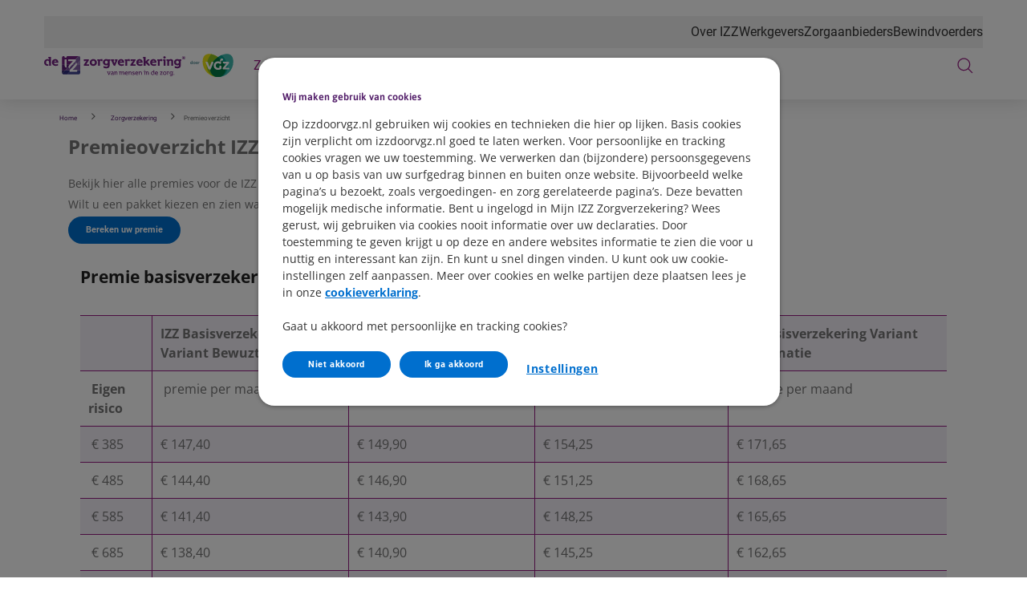

--- FILE ---
content_type: text/html; charset=utf-8
request_url: https://www.izzdoorvgz.nl/zorgverzekering/premieoverzicht
body_size: 166270
content:



<!DOCTYPE html>
<html class="no-js" lang="nl-NL" nonce="VsPZU7ZZ4eFLJWuGjIU2DNXck5w=">
<head>
    

    <script type="text/javascript" src="/ruxitagentjs_ICA15789NPRTUVXfqrux_10327251022105625.js" data-dtconfig="rid=RID_-1171145685|rpid=640442096|domain=izzdoorvgz.nl|reportUrl=/rb_bf70579wic|app=942af60b43769e28|owasp=1|featureHash=ICA15789NPRTUVXfqrux|rdnt=1|uxrgce=1|cuc=uazw28e5|mel=100000|expw=1|dpvc=1|lastModification=1768481082798|postfix=uazw28e5|tp=500,50,0|srbbv=2|agentUri=/ruxitagentjs_ICA15789NPRTUVXfqrux_10327251022105625.js" data-config='{"revision":1768481082798,"beaconUri":"/rb_bf70579wic","agentUri":"/ruxitagentjs_ICA15789NPRTUVXfqrux_10327251022105625.js","environmentId":"uazw28e5","modules":"ICA15789NPRTUVXfqrux"}' data-envconfig='{"tracestateKeyPrefix":"32719fa2-b3c94afe"}' data-appconfig='{"app":"942af60b43769e28"}'></script><script nonce="VsPZU7ZZ4eFLJWuGjIU2DNXck5w=">
        var adv_global = window.adv_global || { }
            adv_global.cnad = ["cdn1.readspeaker.com", "cdn.evgnet.com", "cdn.cookielaw.org", "www.vgz.nl", "1bkfbphn10.kameleoon.io", "simulation.kameleoon.com", "www.izzdoorvgz.nl"]
    </script>

<link rel="preconnect" href="https://cdn.izzdoorvgz.nl/">
<link rel="preconnect" href="https://cvweu-igs-pr-cdn-002.azureedge.net/">
<link rel="preconnect" href="https://cvweu-igs-pr-cdn-002.azureedge.net/" crossorigin>

<!-- Begin Design System Assets -->
<!-- DS - Component CSS Utilities -->
<link rel="stylesheet" href="https://cdn.izzdoorvgz.nl/ui-assets/ds/utils/css/styling.css">
<!-- DS - Components -->
<script nonce="VsPZU7ZZ4eFLJWuGjIU2DNXck5w=" src="https://cdn.izzdoorvgz.nl/ui-assets/ds/components/v/latest/index.js" type="module"></script>
<!-- DS - Design Tokens VGZ -->
<link rel="stylesheet" href="https://cdn.izzdoorvgz.nl/ui-assets/ds/tokens/v/latest/css/izz/desktop/light.css" class="ds-tokens-link">
<!-- DS - Fonts -->
<link rel="preload" as="style" href="https://cvweu-igs-pr-cdn-002.azureedge.net/ui-assets/v/latest/build/assets/fonts.css">
<link rel="stylesheet" href="https://cvweu-igs-pr-cdn-002.azureedge.net/ui-assets/v/latest/build/assets/fonts.css">
<noscript>
  <link rel="stylesheet" href="https://cvweu-igs-pr-cdn-002.azureedge.net/ui-assets/v/latest/build/assets/fonts.css">
</noscript>
<!-- End Design System Assets -->

<!-- Begin VGZ Tokens -->
<link href="https://cvweu-igs-pr-cdn-002.azureedge.net/ui-assets/v/latest/build/assets/utilities.css" type="text/css" rel="stylesheet" />
<link href="https://cvweu-igs-pr-cdn-002.azureedge.net/ui-assets/v/latest/build/theme-izz.css" type="text/css" rel="stylesheet" />
<!-- End VGZ Tokens -->
<script nonce="VsPZU7ZZ4eFLJWuGjIU2DNXck5w=" type='text/javascript' src='//cdn.vgz.nl/sc/-/media/themes/websites/shared/scripts/element-creator.js'></script>

<link href="https://cdn.izzdoorvgz.nl/sc/-/media/feature/experience-accelerator/bootstrap/bootstrap/styles/bootstrap.css?rev=-1&revnumber=80700&hash=C634AD7DE587302F9CAFA205F5A9F090" rel="stylesheet"><link href="https://cdn.izzdoorvgz.nl/sc/-/media/themes/websites/vgz-voor-de-zorg/izz-prebuilt/styles/sitecorelibs-bundle.css?rev=865697411ac04ec28e46d62e18bcf1f6&revnumber=80700&hash=B8C64FB41EB7CDE0537A793E8284C737" rel="stylesheet"><link href="https://cdn.izzdoorvgz.nl/sc/-/media/themes/websites/vgz-voor-de-zorg/izz-prebuilt/styles/custom-izz.css?rev=-1&revnumber=80700&hash=4C4E8F7AEEE69ACAC9D350B50FA91B49" rel="stylesheet"><link href="https://cdn.izzdoorvgz.nl/sc/-/media/themes/websites/vgz-voor-de-zorg/izz-prebuilt/styles/onetrust-izz.css?rev=-1&revnumber=80700&hash=0739A39ECB8FE45C3E0D822A4CCA510A" rel="stylesheet">
    
    


<!-- Loaderfile -->
<script nonce="VsPZU7ZZ4eFLJWuGjIU2DNXck5w=" id="gtmScript" type='text/javascript' src='/-/media/Project/Websites/vgz%20voor%20de%20zorg/vgz%20voor%20de%20zorg%20website/scripts/loaderfile-vgzvdz.js?rev=20241022'></script>

<!-- Begin IML Loader -->
<script nonce="VsPZU7ZZ4eFLJWuGjIU2DNXck5w=">
    window.imlPlatform = {
      ...(window.imlPlatform || {}),
      apiHost: 'api.izzdoorvgz.nl',
      cdnHost: 'cdn.izzdoorvgz.nl',
      client: 'izz-iml',
      env: 'pr',
      language: 'nl-NL',
      registeredComponents: {},
    };
  </script>
  <script nonce="VsPZU7ZZ4eFLJWuGjIU2DNXck5w=" src="https://cdn.izzdoorvgz.nl/iml-platform-assets/cvgz-iml-loader.js" type="module"></script>
<!-- End IML Loader -->

<!-- Begin GTM V2 addition -->
<script nonce="VsPZU7ZZ4eFLJWuGjIU2DNXck5w="> 
window.advDataLayer = window.advDataLayer || []; 
function gtag(){advDataLayer .push(arguments);} 
gtag('consent', 'default', { 
  'ad_storage': 'denied' 
}); 
</script>
<!-- End GTM V2 addition -->

<!-- Begin OneTrust Cookies Consent Notice for izzdoorvgz.nl -->
<script nonce="VsPZU7ZZ4eFLJWuGjIU2DNXck5w=" src=https://cdn.cookielaw.org/scripttemplates/otSDKStub.js data-document-language="true" type="text/javascript" charset="UTF-8" data-domain-script="bb612ebd-7d93-4bea-a318-2d9507a6c2b0" ></script>
<script nonce="VsPZU7ZZ4eFLJWuGjIU2DNXck5w=" type='text/javascript' src='/-/media/Project/Websites/shared/onetrust/cookies-banner.js'></script>
<!-- End OneTrust Cookies Consent Notice for izzdoorvgz.nl -->

<!-- Begin Expoints -->
<script nonce="VsPZU7ZZ4eFLJWuGjIU2DNXck5w=" type="text/javascript"> (function() { var exp=document.createElement('script');exp.type ='text/javascript';exp.defer= true;
exp.onload=function(){window.expoints=lightningjs.require('expoints','https://vgz1.expoints.nl/m/Scripts/dist/expoints-external.min.js');expoints('start','0146a7dc-2597-4027-8619-4be63ebb2e01',{ instanceUrl:'https://vgz1.expoints.nl',isTest:false},loadSecondConfiguration);function loadSecondConfiguration(){expoints.registerConfig('a7e57c6e-5c1d-4bb0-8c92-a94311e349e7',{ instanceUrl:'https://vgz2.expoints.nl',isTest:false});}};
exp.src='https://vgz1.expoints.nl/m/Scripts/dist/expoints-external-loader.min.js'; var s=document.getElementsByTagName('script')[0];s.parentNode.insertBefore(exp, s); })(); </script>
<!-- End Expoints -->




    <title>Bekijk alle premies  - IZZ door VGZ</title>

    <link href="/-/media/project/websites/vgz-voor-de-zorg/vgz-voor-de-zorg-website/site-images/logos/favicon-32x32.png?rev=8893ab4c24d34b08a86dc81301c58fbd" rel="shortcut icon" />


    <meta name="viewport" content="width=device-width, initial-scale=1" />
<meta name="theme-color" content="#951b81">
    <link href="https://www.izzdoorvgz.nl/zorgverzekering/premieoverzicht" rel="canonical" />

    <meta name="page type" content="www_izzdoorvgz_nl-zorgverzekering-premieoverzicht" />

<!-- Salesforce SDK script -->
<script nonce="VsPZU7ZZ4eFLJWuGjIU2DNXck5w=" type="text/javascript" src="//cdn.evgnet.com/beacon/vgzzorgverzekeraarnv/izz_prod/scripts/evergage.min.js"></script>



<meta property="og:title"  content="Bekijk alle premies van de IZZ Zorgverzekeringen door VGZ"><meta property="og:url"  content="https://www.izzdoorvgz.nl/zorgverzekering/premieoverzicht"><meta property="og:image"  content="https://cdn.izzdoorvgz.nl/sc/-/media/project/websites/vgz-voor-de-zorg/vgz-voor-de-zorg-website/og-images/og-logo-izz.png?rev=1ec777d25c5c428082071edaadc306a6">

<meta content="Benieuwd naar de premies van de IZZ Zorgverzekering door VGZ, speciaal voor medewerkers in de zorg? Hier vindt u alle premies." name="description" data-type="string" />



<meta property="twitter:title"  content="Bekijk alle premies van de IZZ Zorgverzekeringen door VGZ"><meta property="twitter:card"  content="summary"><meta property="twitter:site"  content="@vgz"><meta property="twitter:description"  content="Benieuwd naar de premies van de IZZ Zorgverzekering door VGZ, speciaal voor medewerkers in de zorg? Hier vindt u alle premies."><meta property="twitter:image"  content="https://cdn.izzdoorvgz.nl/sc/-/media/project/websites/vgz-voor-de-zorg/vgz-voor-de-zorg-website/og-images/og-logo-izz.png?rev=1ec777d25c5c428082071edaadc306a6">

</head>
<body class="default-device bodyclass theme-izz">
    






    
<!-- Wrapper -->
<div id="wrapper">
    <!-- Header -->
    <header class="header ">
    <div id="header" class="container">
        <div class="" data-elastic-exclude>
            <div class="navigation">

                    <!-- Top navigation -->
    <nav class="navigation__top" aria-label="Navigatie top">
        <ul>
    <li>
        <a href="https://www.izzdoorvgz.nl/over-de-izz-zorgverzekering-door-vgz/over-izz-ledencollectief">Over IZZ</a>
    </li>
    <li>
        <a href="https://www.izzdoorvgz.nl/werkgever">Werkgevers</a>
    </li>
    <li>
        <a href="https://www.cooperatievgz.nl/zorgaanbieders">Zorgaanbieders</a>
    </li>
    <li>
        <a href="https://www.izzdoorvgz.nl/bewindvoerders">Bewindvoerders</a>
    </li>
        </ul>
    </nav>
                        <button class="navigation__item main" type="button" aria-expanded="false" aria-controls="navigation-main" aria-labelledby="navigation-main">
                            <svg class="sprite do-open" aria-hidden="true" xmlns="http://www.w3.org/2000/svg" viewBox="0 0 48 48">
                                <use xlink:href="-/media/project/websites/shared/icons/spritesymbol.svg#menu"></use>
                            </svg>
                            <svg class="sprite do-close" aria-hidden="true" xmlns="http://www.w3.org/2000/svg" viewBox="0 0 48 48">
                                <use xlink:href="-/media/project/websites/shared/icons/spritesymbol.svg#close"></use>
                            </svg>
                        </button>

                    <a class="navigation__logo" href="https://www.izzdoorvgz.nl/" aria-label="Logo IZZ Zorgverzekering door VGZ. Voor mensen in de zorg, terug naar homepage">
                        <svg width="230" height="31" viewBox="0 0 230 31" fill="none" xmlns="http://www.w3.org/2000/svg">
<path fill-rule="evenodd" clip-rule="evenodd" d="M54.3726 15.4464H48.0605V14.1249L51.2825 9.39896H49.8783V9.9354H48.1263V7.66391H54.2072V8.83704L50.9852 13.7284H54.3726V15.4464Z" fill="#732281"/>
<path fill-rule="evenodd" clip-rule="evenodd" d="M59.4781 9.39894C58.2557 9.39894 57.5618 10.4237 57.5618 11.5469C57.5618 12.6872 58.2721 13.7114 59.4781 13.7114C60.6846 13.7114 61.3786 12.6872 61.3786 11.5469C61.3786 10.4237 60.6846 9.39894 59.4781 9.39894ZM59.4781 15.711C57.1154 15.711 55.1328 13.9923 55.1328 11.5804C55.1328 9.16783 57.1154 7.41635 59.4781 7.41635C61.8249 7.41635 63.8075 9.15084 63.8075 11.5804C63.8075 14.0258 61.8249 15.711 59.4781 15.711Z" fill="#732281"/>
<path fill-rule="evenodd" clip-rule="evenodd" d="M70.5827 9.9354H68.8306V9.28341C67.7402 9.34968 67.4927 10.1591 67.4927 11.1006V15.4464H65.262V9.41539H64.2871V7.66391H67.2117V8.39067C67.6745 7.74661 68.4341 7.4985 69.2107 7.4985C69.69 7.4985 70.1363 7.54835 70.5827 7.66391V9.9354Z" fill="#732281"/>
<path fill-rule="evenodd" clip-rule="evenodd" d="M75.2595 9.33267C74.202 9.33267 73.4916 10.209 73.4916 11.2161C73.4916 12.2409 74.202 13.1002 75.2595 13.1002C76.3171 13.1002 77.011 12.2409 77.011 11.2161C77.011 10.209 76.3171 9.33267 75.2595 9.33267ZM80.0484 9.43237H79.291V15.1162C79.291 17.6771 77.4404 18.6191 75.1276 18.6191C74.0366 18.6191 72.8969 18.4209 71.905 17.9417V15.8429C72.8799 16.355 73.9709 16.653 75.0941 16.653C76.2508 16.653 77.011 16.2893 77.011 15.017V14.4223C76.4327 14.8188 75.7716 15.0335 75.0777 15.0335C72.8634 15.0335 71.0791 13.4803 71.0791 11.2161C71.0791 8.96957 72.8799 7.41635 75.0777 7.41635C75.8543 7.41635 76.6808 7.61461 77.2591 8.15954V7.66389H80.0484V9.43237Z" fill="#732281"/>
<path fill-rule="evenodd" clip-rule="evenodd" d="M88.8046 8.6722L85.731 15.711C84.376 15.4464 84.0951 15.4963 83.5003 14.1906L81.3523 9.41539H80.6748V7.66391H84.5907V9.41539H83.847L85.1034 12.621L86.3428 9.41539H85.6154V7.66391H88.8046V8.6722Z" fill="#732281"/>
<path fill-rule="evenodd" clip-rule="evenodd" d="M94.4718 10.4237C94.3393 9.71281 93.7938 9.20074 93.0834 9.20074C92.3731 9.20074 91.7613 9.69639 91.5801 10.4237H94.4718ZM96.7354 11.9764H91.4147C91.5138 13.2492 92.4887 13.8768 93.6952 13.8768C94.6367 13.8768 95.496 13.6621 96.3389 13.2328V15.1162C95.4297 15.5292 94.5375 15.6776 93.5462 15.6776C91.0346 15.6776 89.0186 14.1414 89.0186 11.4807C89.0186 9.13446 90.7043 7.43283 93.0177 7.43283C95.2813 7.43283 96.7518 8.95263 96.7518 11.2332C96.7518 11.4807 96.7518 11.7288 96.7354 11.9764Z" fill="#732281"/>
<path fill-rule="evenodd" clip-rule="evenodd" d="M103.549 9.9354H101.797V9.28341C100.706 9.34968 100.459 10.1591 100.459 11.1006V15.4464H98.2282V9.41539H97.4873V7.66391H100.178V8.39067C100.641 7.74661 101.401 7.4985 102.177 7.4985C102.656 7.4985 103.103 7.54835 103.549 7.66391V9.9354Z" fill="#732281"/>
<path fill-rule="evenodd" clip-rule="evenodd" d="M110.752 15.4464H104.44V14.1249L107.662 9.39896H106.258V9.9354H104.506V7.66391H110.587V8.83704L107.365 13.7284H110.752V15.4464Z" fill="#732281"/>
<path fill-rule="evenodd" clip-rule="evenodd" d="M116.92 10.4237C116.788 9.71281 116.243 9.20074 115.533 9.20074C114.822 9.20074 114.211 9.69639 114.029 10.4237H116.92ZM119.184 11.9764H113.864C113.962 13.2492 114.938 13.8768 116.144 13.8768C117.086 13.8768 117.945 13.6621 118.788 13.2328V15.1162C117.879 15.5292 116.987 15.6776 115.995 15.6776C113.484 15.6776 111.468 14.1414 111.468 11.4807C111.468 9.13446 113.153 7.43283 115.466 7.43283C117.73 7.43283 119.2 8.95263 119.2 11.2332C119.2 11.4807 119.2 11.7288 119.184 11.9764Z" fill="#732281"/>
<path fill-rule="evenodd" clip-rule="evenodd" d="M127.909 7.66395L124.836 10.9029L127.695 14.0587V15.4465H126.207L122.655 11.7617V15.4465H120.391V6.51348H119.65V4.74557H122.655V10.3739L125.348 7.66395H127.909Z" fill="#732281"/>
<path fill-rule="evenodd" clip-rule="evenodd" d="M133.627 10.4237C133.495 9.71281 132.949 9.20074 132.239 9.20074C131.528 9.20074 130.917 9.69639 130.735 10.4237H133.627ZM135.891 11.9764H130.57C130.669 13.2492 131.644 13.8768 132.85 13.8768C133.792 13.8768 134.651 13.6621 135.494 13.2328V15.1162C134.585 15.5292 133.693 15.6776 132.702 15.6776C130.19 15.6776 128.174 14.1414 128.174 11.4807C128.174 9.13446 129.859 7.43283 132.172 7.43283C134.436 7.43283 135.907 8.95263 135.907 11.2332C135.907 11.4807 135.907 11.7288 135.891 11.9764Z" fill="#732281"/>
<path fill-rule="evenodd" clip-rule="evenodd" d="M142.782 9.9354H141.03V9.28341C139.94 9.34968 139.692 10.1591 139.692 11.1006V15.4464H137.461V9.41539H136.721V7.66391H139.411V8.39067C139.874 7.74661 140.634 7.4985 141.41 7.4985C141.89 7.4985 142.336 7.54835 142.782 7.66391V9.9354Z" fill="#732281"/>
<path fill-rule="evenodd" clip-rule="evenodd" d="M145.59 6.82838C144.814 6.82838 144.186 6.18432 144.186 5.40771C144.186 4.64753 144.83 4.0029 145.59 4.0029C146.367 4.0029 147.012 4.6311 147.012 5.40771C147.012 6.18432 146.367 6.82838 145.59 6.82838ZM146.846 15.4464H144.583V9.43237H143.842V7.6639H146.846V15.4464Z" fill="#732281"/>
<path fill-rule="evenodd" clip-rule="evenodd" d="M156.099 15.4464H153.835V10.5721C153.835 9.99371 153.604 9.2998 152.728 9.2998C152.232 9.2998 151.737 9.58076 151.439 10.06C151.142 10.5556 151.109 11.0513 151.109 11.9106V15.4464H148.845V9.41536H148.104V7.66387H150.993V8.37421C151.539 7.6803 152.398 7.44919 153.108 7.44919C154.034 7.44919 154.744 7.66387 155.289 8.17652C155.934 8.78772 156.099 9.49806 156.099 10.4729V15.4464Z" fill="#732281"/>
<path fill-rule="evenodd" clip-rule="evenodd" d="M161.271 9.33267C160.214 9.33267 159.503 10.209 159.503 11.2161C159.503 12.2409 160.214 13.1002 161.271 13.1002C162.329 13.1002 163.023 12.2409 163.023 11.2161C163.023 10.209 162.329 9.33267 161.271 9.33267ZM166.061 9.43237H165.303V15.1162C165.303 17.6771 163.452 18.6191 161.139 18.6191C160.048 18.6191 158.909 18.4209 157.917 17.9417V15.8429C158.892 16.355 159.983 16.653 161.106 16.653C162.263 16.653 163.023 16.2893 163.023 15.017V14.4223C162.444 14.8188 161.784 15.0335 161.089 15.0335C158.875 15.0335 157.091 13.4803 157.091 11.2161C157.091 8.96957 158.892 7.41635 161.089 7.41635C161.866 7.41635 162.692 7.61461 163.271 8.15954V7.66389H166.061V9.43237Z" fill="#732281"/>
<path fill-rule="evenodd" clip-rule="evenodd" d="M8.21247 15.4465H5.94891V11.547C5.94891 10.3574 5.65153 9.21717 4.23029 9.21717C2.95803 9.21717 2.34626 10.3739 2.34626 11.5142C2.34626 12.8855 3.04017 13.7941 4.4614 13.7941C4.70951 13.7941 4.95705 13.7613 5.18873 13.7114V15.5292C4.84149 15.579 4.49482 15.6119 4.13116 15.6119C1.71863 15.6119 0 13.976 0 11.5306C0 9.18432 1.75205 7.43284 4.0983 7.43284C4.70951 7.43284 5.48612 7.59768 5.94891 8.02762V6.51348H5.20799V4.74557H8.21247V15.4465Z" fill="#732281"/>
<path fill-rule="evenodd" clip-rule="evenodd" d="M14.8707 10.4237C14.7387 9.71281 14.1932 9.20074 13.4829 9.20074C12.7725 9.20074 12.1613 9.69639 11.9795 10.4237H14.8707ZM17.1348 11.9764H11.8141C11.9132 13.2486 12.8881 13.8768 14.0946 13.8768C15.0361 13.8768 15.8954 13.6621 16.7383 13.2328V15.1162C15.8291 15.5292 14.9369 15.6776 13.9456 15.6776C11.434 15.6776 9.41797 14.1414 9.41797 11.4807C9.41797 9.13446 11.1032 7.43283 13.4166 7.43283C15.6807 7.43283 17.1512 8.95263 17.1512 11.2332C17.1512 11.4807 17.1512 11.7288 17.1348 11.9764Z" fill="#732281"/>
<path fill-rule="evenodd" clip-rule="evenodd" d="M96.9614 26.4935H96.1933V23.9615C96.1933 23.4975 95.965 23.1594 95.4422 23.1594C95.1295 23.1594 94.8344 23.3117 94.6401 23.6239C94.5052 23.8431 94.4463 24.1467 94.4463 24.6112V26.4935H93.6782V23.9615C93.6782 23.4975 93.4414 23.1594 92.918 23.1594C92.6059 23.1594 92.3108 23.3117 92.1165 23.6239C91.9817 23.8431 91.9222 24.1467 91.9222 24.6112V26.4935H91.1462V23.2608H90.6143V22.6025H91.8463V23.0755C92.125 22.6699 92.5136 22.4926 92.986 22.4926C93.5428 22.4926 93.9733 22.7034 94.2095 23.1429C94.5137 22.7034 94.9522 22.4926 95.5351 22.4926C95.9571 22.4926 96.2941 22.6025 96.5643 22.8637C96.9189 23.1928 96.9614 23.6488 96.9614 23.97V26.4935Z" fill="#732281"/>
<path fill-rule="evenodd" clip-rule="evenodd" d="M100.686 23.97C100.619 23.4381 100.171 23.1429 99.6477 23.1429C99.1158 23.1429 98.6604 23.4381 98.5335 23.97H100.686ZM101.462 24.6112H98.4661C98.5085 25.5232 99.1668 25.9282 100.019 25.9282C100.407 25.9282 100.897 25.8268 101.268 25.6835V26.3836C100.838 26.536 100.382 26.6034 99.9264 26.6034C98.6519 26.6034 97.6895 25.8098 97.6895 24.4928C97.6895 23.3537 98.4915 22.4847 99.6477 22.4847C100.787 22.4847 101.471 23.2523 101.471 24.3665C101.471 24.4509 101.471 24.5268 101.462 24.6112Z" fill="#732281"/>
<path fill-rule="evenodd" clip-rule="evenodd" d="M105.769 26.4935H105.002V23.987C105.002 23.6488 104.866 23.1594 104.225 23.1594C103.879 23.1594 103.559 23.3367 103.373 23.6488C103.195 23.9445 103.161 24.2317 103.161 24.7126V26.4935H102.385V23.2608H101.854V22.6025H103.145V23.0665C103.381 22.7124 103.82 22.4847 104.301 22.4847C104.732 22.4847 105.086 22.6105 105.356 22.8637C105.626 23.1174 105.769 23.4885 105.769 23.9615V26.4935Z" fill="#732281"/>
<path fill-rule="evenodd" clip-rule="evenodd" d="M107.85 26.6119C107.411 26.6119 106.972 26.519 106.567 26.3581V25.5651C106.922 25.7849 107.445 25.9616 107.867 25.9616C108.197 25.9616 108.719 25.9112 108.719 25.4637C108.719 24.7381 106.618 24.9403 106.618 23.6069C106.618 22.7798 107.436 22.4926 108.137 22.4926C108.5 22.4926 108.88 22.5601 109.217 22.7034V23.5559H108.568V23.1684C108.424 23.1344 108.264 23.1089 108.12 23.1089C107.85 23.1089 107.377 23.1928 107.377 23.548C107.377 24.2566 109.463 24.0453 109.463 25.3963C109.463 26.3326 108.652 26.6119 107.85 26.6119Z" fill="#732281"/>
<path fill-rule="evenodd" clip-rule="evenodd" d="M113.016 23.97C112.948 23.4381 112.501 23.1429 111.977 23.1429C111.446 23.1429 110.99 23.4381 110.864 23.97H113.016ZM113.792 24.6112H110.796C110.838 25.5232 111.496 25.9282 112.349 25.9282C112.737 25.9282 113.227 25.8268 113.598 25.6835V26.3836C113.168 26.536 112.712 26.6034 112.256 26.6034C110.981 26.6034 110.02 25.8098 110.02 24.4928C110.02 23.3537 110.821 22.4847 111.977 22.4847C113.117 22.4847 113.801 23.2523 113.801 24.3665C113.801 24.4509 113.801 24.5268 113.792 24.6112Z" fill="#732281"/>
<path fill-rule="evenodd" clip-rule="evenodd" d="M118.129 26.4935H117.361V23.987C117.361 23.6488 117.226 23.1594 116.585 23.1594C116.239 23.1594 115.918 23.3367 115.732 23.6488C115.555 23.9445 115.521 24.2317 115.521 24.7126V26.4935H114.745V23.2608H114.213V22.6025H115.504V23.0665C115.741 22.7124 116.18 22.4847 116.661 22.4847C117.091 22.4847 117.446 22.6105 117.716 22.8637C117.985 23.1174 118.129 23.4885 118.129 23.9615V26.4935Z" fill="#732281"/>
<path fill-rule="evenodd" clip-rule="evenodd" d="M121.535 21.8684C121.239 21.8684 121.003 21.6231 121.003 21.328C121.003 21.0408 121.248 20.7961 121.535 20.7961C121.83 20.7961 122.076 21.0323 122.076 21.328C122.076 21.6231 121.83 21.8684 121.535 21.8684ZM121.991 26.4935H121.215V23.2608H120.683V22.6025H121.991V26.4935Z" fill="#732281"/>
<path fill-rule="evenodd" clip-rule="evenodd" d="M126.557 26.4935H125.789V23.987C125.789 23.6488 125.654 23.1594 125.012 23.1594C124.666 23.1594 124.346 23.3367 124.16 23.6488C123.983 23.9445 123.949 24.2317 123.949 24.7126V26.4935H123.173V23.2608H122.641V22.6025H123.932V23.0665C124.168 22.7124 124.607 22.4847 125.088 22.4847C125.519 22.4847 125.873 22.6105 126.144 22.8637C126.414 23.1174 126.557 23.4885 126.557 23.9615V26.4935Z" fill="#732281"/>
<path fill-rule="evenodd" clip-rule="evenodd" d="M133.162 26.4934H132.395V24.5437C132.395 24.2231 132.361 23.843 132.149 23.5648C131.947 23.2861 131.644 23.1508 131.23 23.1508C130.512 23.1508 129.973 23.7081 129.973 24.5352C129.973 25.4126 130.495 25.9281 131.373 25.9281C131.559 25.9281 131.761 25.9026 131.964 25.8346V26.5019C131.761 26.5693 131.525 26.6033 131.264 26.6033C130.006 26.6033 129.188 25.7593 129.188 24.5522C129.188 23.9698 129.39 23.4544 129.77 23.0664C130.149 22.6783 130.673 22.4846 131.238 22.4846C131.737 22.4846 132.124 22.6024 132.386 22.8975V21.81H131.854V21.1427H133.162V26.4934Z" fill="#732281"/>
<path fill-rule="evenodd" clip-rule="evenodd" d="M136.958 23.97C136.89 23.4381 136.443 23.1429 135.92 23.1429C135.388 23.1429 134.932 23.4381 134.806 23.97H136.958ZM137.735 24.6112H134.739C134.78 25.5232 135.439 25.9282 136.291 25.9282C136.679 25.9282 137.169 25.8268 137.541 25.6835V26.3836C137.11 26.536 136.654 26.6034 136.199 26.6034C134.924 26.6034 133.962 25.8098 133.962 24.4928C133.962 23.3537 134.764 22.4847 135.92 22.4847C137.059 22.4847 137.743 23.2523 137.743 24.3665C137.743 24.4509 137.743 24.5268 137.735 24.6112Z" fill="#732281"/>
<path fill-rule="evenodd" clip-rule="evenodd" d="M143.26 26.4935H140.23V26.0885L142.112 23.2522H140.948V23.5644H140.298V22.6025H143.176V22.9905L141.294 25.8608H143.26V26.4935Z" fill="#732281"/>
<path fill-rule="evenodd" clip-rule="evenodd" d="M145.855 23.1594C145.095 23.1594 144.521 23.7592 144.521 24.5523C144.521 25.3453 145.095 25.9452 145.855 25.9452C146.606 25.9452 147.18 25.3453 147.18 24.5523C147.18 23.7592 146.606 23.1594 145.855 23.1594ZM147.357 26.0126C146.961 26.4012 146.429 26.6119 145.855 26.6119C145.272 26.6119 144.741 26.4012 144.344 26.0126C143.956 25.6325 143.736 25.1091 143.736 24.5523C143.736 23.9955 143.956 23.472 144.344 23.092C144.741 22.7034 145.272 22.4926 145.855 22.4926C146.429 22.4926 146.961 22.7034 147.357 23.092C147.745 23.472 147.964 23.9955 147.964 24.5523C147.964 25.1091 147.745 25.6325 147.357 26.0126Z" fill="#732281"/>
<path fill-rule="evenodd" clip-rule="evenodd" d="M151.213 23.5643H150.563L150.554 23.1927H150.496C149.871 23.1927 149.634 23.7161 149.634 24.3245V26.4935H148.858V23.2607H148.326V22.6025H149.55V23.05C149.795 22.6954 150.209 22.5266 150.648 22.5266C150.884 22.5266 151.07 22.5521 151.213 22.5855V23.5643Z" fill="#732281"/>
<path fill-rule="evenodd" clip-rule="evenodd" d="M153.635 23.1594C152.985 23.1594 152.487 23.6828 152.487 24.3744C152.487 25.0672 152.985 25.5906 153.635 25.5906C154.293 25.5906 154.791 25.0672 154.791 24.3744C154.791 23.6828 154.293 23.1594 153.635 23.1594ZM156.1 23.2608H155.559V26.229C155.559 26.8957 155.356 27.2503 155.053 27.5114C154.698 27.8071 154.191 27.9589 153.575 27.9589C153.035 27.9589 152.537 27.8581 152.099 27.6383V26.8702C152.555 27.107 153.053 27.2582 153.6 27.2582C154.411 27.2582 154.783 26.8617 154.783 26.2035V25.7509C154.478 26.097 154.082 26.2573 153.626 26.2573C152.546 26.2573 151.702 25.4303 151.702 24.3744C151.702 23.3197 152.546 22.4926 153.626 22.4926C154.082 22.4926 154.538 22.6105 154.85 23.0415V22.6025H156.1V23.2608Z" fill="#732281"/>
<path fill-rule="evenodd" clip-rule="evenodd" d="M157.085 26.5778C156.823 26.5778 156.612 26.3665 156.612 26.1048C156.612 25.8431 156.823 25.6324 157.085 25.6324C157.346 25.6324 157.558 25.8431 157.558 26.1048C157.558 26.3665 157.346 26.5778 157.085 26.5778Z" fill="#732281"/>
<path fill-rule="evenodd" clip-rule="evenodd" d="M80.2267 22.978L78.5992 26.6617L78.5069 26.6447C78.043 26.5608 77.9501 26.443 77.7309 25.9621L76.517 23.2641H76.0615V22.6064H77.7898V23.2641H77.3768L78.3545 25.4987L79.2988 23.2641H78.793V22.6064H80.2267V22.978Z" fill="#732281"/>
<path fill-rule="evenodd" clip-rule="evenodd" d="M84.5007 25.9366L84.3149 26.5779L84.1466 26.5694C83.4216 26.5359 83.1264 26.1145 83.1264 25.4314V24.495C82.9157 24.6219 82.6461 24.6893 82.3929 24.7403C82.0643 24.8156 81.533 24.9419 81.533 25.3719C81.533 25.8613 81.9459 25.9457 82.334 25.9457C82.4943 25.9457 82.7305 25.9038 82.8902 25.8443V26.485C82.7384 26.5524 82.4518 26.5943 82.2331 26.5943C81.4316 26.5943 80.749 26.2578 80.749 25.4223C80.749 23.8458 83.1349 24.3772 83.1349 23.5683C83.1349 23.2057 82.6461 23.1463 82.3759 23.1463C81.9799 23.1463 81.5919 23.2641 81.2294 23.425V22.7333C81.6004 22.59 81.9969 22.4886 82.4014 22.4886C82.8902 22.4886 83.455 22.6064 83.7422 23.0534C83.894 23.2981 83.9019 23.5598 83.9019 23.83C83.9019 23.8628 83.9019 23.8878 83.9019 23.9223V25.305C83.9019 25.65 83.9019 25.9117 84.3069 25.9287L84.5007 25.9366Z" fill="#732281"/>
<path fill-rule="evenodd" clip-rule="evenodd" d="M88.6141 26.4935H87.8465V23.9892C87.8465 23.6521 87.7117 23.1638 87.0711 23.1638C86.7255 23.1638 86.4049 23.34 86.2197 23.6521C86.0424 23.9472 86.009 24.2339 86.009 24.7142V26.4935H85.2329V23.2641H84.7021V22.6064H85.992V23.0704C86.2276 22.7163 86.6661 22.4886 87.147 22.4886C87.5769 22.4886 87.9309 22.6149 88.2006 22.8676C88.4702 23.1213 88.6141 23.4918 88.6141 23.9642V26.4935Z" fill="#732281"/>
<path fill-rule="evenodd" clip-rule="evenodd" d="M168.634 5.83878C168.947 5.83878 169.082 5.76684 169.082 5.54309C169.082 5.3284 168.947 5.2474 168.634 5.2474H168.428V5.83878H168.634ZM167.9 4.81803H168.688C169.261 4.81803 169.61 5.05084 169.61 5.54309C169.61 5.90166 169.395 6.09822 169.118 6.17922L169.735 7.03004H169.145L168.616 6.25059H168.428V7.03004H167.9V4.81803ZM170.237 5.92828C170.237 5.07747 169.79 4.38809 168.706 4.38809C167.622 4.38809 167.174 5.07747 167.174 5.92828C167.174 6.7791 167.622 7.46847 168.706 7.46847C169.79 7.46847 170.237 6.7791 170.237 5.92828ZM168.706 4.0029C170.049 4.0029 170.667 4.8894 170.667 5.92828C170.667 6.97622 170.049 7.85366 168.706 7.85366C167.363 7.85366 166.745 6.97622 166.745 5.92828C166.745 4.8894 167.363 4.0029 168.706 4.0029Z" fill="#732281"/>
<path fill-rule="evenodd" clip-rule="evenodd" d="M23.3881 3.90939C22.4313 3.90939 21.6553 4.68487 21.6553 5.64218V13.7295H32.3063L41.4642 3.90939H23.3881Z" fill="#732281"/>
<path fill-rule="evenodd" clip-rule="evenodd" d="M21.6553 21.1812V24.1274C21.6553 24.4202 21.7278 24.695 21.8552 24.9368L25.3571 21.1812H21.6553Z" fill="#281D67"/>
<path fill-rule="evenodd" clip-rule="evenodd" d="M21.6553 21.1812H25.3571L32.3063 13.7295H21.6553V21.1812Z" fill="#5A1F75"/>
<path fill-rule="evenodd" clip-rule="evenodd" d="M25.3573 21.1812L21.8555 24.9368C22.1466 25.4857 22.7238 25.8607 23.3883 25.8607H28.0264L32.3898 21.1812H25.3573Z" fill="#2F2E7C"/>
<path fill-rule="evenodd" clip-rule="evenodd" d="M39.3383 13.7295H32.3057L25.3564 21.1812H32.389L39.3383 13.7295Z" fill="#704895"/>
<path fill-rule="evenodd" clip-rule="evenodd" d="M43.6059 9.1525V5.64218C43.6059 4.68487 42.8298 3.90939 41.8731 3.90939H41.4635L32.3057 13.7295H39.3382L43.6059 9.1525Z" fill="#7F5CA2"/>
<path fill-rule="evenodd" clip-rule="evenodd" d="M43.6067 24.1274V21.1812H32.3898L28.0264 25.8607H41.8739C42.8307 25.8607 43.6067 25.0841 43.6067 24.1274Z" fill="#404494"/>
<path fill-rule="evenodd" clip-rule="evenodd" d="M32.3896 21.1812H43.6066V13.7295H39.3389L32.3896 21.1812Z" fill="#7F5CA2"/>
<path fill-rule="evenodd" clip-rule="evenodd" d="M43.6065 13.7295V9.15256L39.3389 13.7295H43.6065Z" fill="#987EB7"/>
<path fill-rule="evenodd" clip-rule="evenodd" d="M27.189 8.35725C27.189 7.97433 26.8786 7.66391 26.4957 7.66391H25.4557C25.0728 7.66391 24.7629 7.97433 24.7629 8.35725V13.0696C24.7629 15.8911 24.6842 17.9117 27.5521 17.6528C27.2836 17.3299 27.189 17.0705 27.189 16.6337V8.35725Z" fill="white"/>
<path fill-rule="evenodd" clip-rule="evenodd" d="M37.8622 10.1994C38.2281 9.82437 38.4541 9.31173 38.4541 8.74641V8.35725C38.4541 7.97433 38.1437 7.66391 37.7608 7.66391H29.789C29.4061 7.66391 29.0957 7.97433 29.0957 8.35725V9.28114C29.0957 9.66406 29.4061 9.97448 29.789 9.97448H34.6753L31.9421 12.9048C29.75 15.2567 28.1305 16.9929 30.9718 19.1613C30.6586 17.9202 31.0641 17.4925 31.8753 16.615L37.8622 10.1994Z" fill="white"/>
<path fill-rule="evenodd" clip-rule="evenodd" d="M31.3619 20.2636C30.9965 20.6386 30.7705 21.1513 30.7705 21.7166V22.1057C30.7705 22.4881 31.0809 22.7985 31.4639 22.7985H39.4356C39.8185 22.7985 40.1289 22.4881 40.1289 22.1057V21.1813C40.1289 20.7984 39.8185 20.4879 39.4356 20.4879H34.5493L37.2819 17.5577C39.4747 15.2063 41.0947 13.4696 38.2528 11.3017C38.5661 12.5428 38.1605 12.9705 37.3493 13.8479L31.3619 20.2636Z" fill="white"/>
<path fill-rule="evenodd" clip-rule="evenodd" d="M27.4196 4.37111C27.4196 3.57354 26.7733 2.92722 25.9757 2.92722C25.1781 2.92722 24.5312 3.57354 24.5312 4.37111C24.5312 5.16868 25.1781 5.81557 25.9757 5.81557C26.7733 5.81557 27.4196 5.16868 27.4196 4.37111Z" fill="white"/>
<path fill-rule="evenodd" clip-rule="evenodd" d="M179.127 12.1525V12.1117C179.127 11.4127 178.793 11.0847 178.26 11.0847C177.718 11.0847 177.393 11.4648 177.393 12.127V12.1684C177.393 12.856 177.765 13.1846 178.223 13.1846C178.73 13.1846 179.127 12.8509 179.127 12.1525ZM176.944 12.1893V12.148C176.944 11.3142 177.467 10.725 178.218 10.725C178.673 10.725 178.955 10.9443 179.112 11.2099V9.46921H179.545V13.4973H179.112V13.0282C178.955 13.2939 178.573 13.5443 178.176 13.5443C177.461 13.5443 176.944 13.039 176.944 12.1893Z" fill="#005460"/>
<path fill-rule="evenodd" clip-rule="evenodd" d="M182.451 12.1582V12.1214C182.451 11.4909 182.102 11.0848 181.559 11.0848C181.01 11.0848 180.666 11.4909 180.666 12.1163V12.1582C180.666 12.7785 181.005 13.1846 181.559 13.1846C182.108 13.1846 182.451 12.7728 182.451 12.1582ZM180.217 12.1582V12.1163C180.217 11.2983 180.786 10.7251 181.559 10.7251C182.331 10.7251 182.901 11.2932 182.901 12.1117V12.1525C182.901 12.9762 182.331 13.5443 181.554 13.5443C180.775 13.5443 180.217 12.9552 180.217 12.1582Z" fill="#005460"/>
<path fill-rule="evenodd" clip-rule="evenodd" d="M185.604 12.1582V12.1214C185.604 11.4909 185.254 11.0848 184.711 11.0848C184.163 11.0848 183.818 11.4909 183.818 12.1163V12.1582C183.818 12.7785 184.158 13.1846 184.711 13.1846C185.259 13.1846 185.604 12.7728 185.604 12.1582ZM183.369 12.1582V12.1163C183.369 11.2983 183.938 10.7251 184.711 10.7251C185.484 10.7251 186.053 11.2932 186.053 12.1117V12.1525C186.053 12.9762 185.484 13.5443 184.706 13.5443C183.928 13.5443 183.369 12.9552 183.369 12.1582Z" fill="#005460"/>
<path fill-rule="evenodd" clip-rule="evenodd" d="M186.726 10.7721H187.159V11.2621C187.331 10.9545 187.566 10.7409 188.057 10.7251V11.1318C187.509 11.1578 187.159 11.3295 187.159 12.0019V13.4973H186.726V10.7721Z" fill="#005460"/>
<path fill-rule="evenodd" clip-rule="evenodd" d="M226.695 1.87417C224.637 0.177075 221.722 -0.367289 218.264 0.302261C215.624 0.81377 212.751 2.04015 210.267 3.70326C207.781 2.04015 204.908 0.81377 202.269 0.302261C198.811 -0.367289 195.895 0.176508 193.838 1.87417C191.658 3.6721 190.553 6.63693 190.553 10.6854C190.553 15.8447 192.535 20.715 196.135 24.3981C199.719 28.0654 204.521 30.1698 209.658 30.3244C209.836 30.334 210.014 30.3397 210.194 30.3397H210.338C210.519 30.3397 210.697 30.334 210.875 30.3244C216.012 30.1698 220.814 28.0654 224.398 24.3981C227.997 20.715 229.98 15.8447 229.98 10.6854C229.98 6.63693 228.875 3.6721 226.695 1.87417Z" fill="white"/>
<path fill-rule="evenodd" clip-rule="evenodd" d="M218.587 15.0964C218.275 14.2989 217.892 13.5149 217.451 12.7513C217.032 11.9854 216.176 10.8163 216.176 10.8163C215.78 10.2821 215.356 9.76155 214.909 9.2574C214.617 8.93905 213.32 7.61921 213.32 7.61921C212.363 6.71628 211.335 5.87849 210.263 5.12171C207.897 3.40988 204.919 2.00394 202.048 1.44768C196.701 0.412765 191.719 2.32342 191.719 10.6854C191.719 20.9275 200.022 29.1728 210.263 29.1728H210.339C215.287 29.1728 219.493 25.0428 219.534 19.9577C219.534 17.5526 218.587 15.0964 218.587 15.0964Z" fill="#E9E216"/>
<path fill-rule="evenodd" clip-rule="evenodd" d="M200.999 19.9577C201.04 25.0428 205.246 29.1728 210.194 29.1728H210.27C220.512 29.1728 228.814 20.9275 228.814 10.6854C228.814 2.32342 223.832 0.412765 218.486 1.44768C215.614 2.00394 212.636 3.40988 210.27 5.12171C209.198 5.87849 208.17 6.71628 207.213 7.61921C207.213 7.61921 205.916 8.93905 205.624 9.2574C205.177 9.76155 204.753 10.2821 204.357 10.8163C204.357 10.8163 203.502 11.9854 203.082 12.7513C202.641 13.5149 202.258 14.2989 201.946 15.0964C201.946 15.0964 200.999 17.5526 200.999 19.9577Z" fill="#41B7AE"/>
<path fill-rule="evenodd" clip-rule="evenodd" d="M219.534 19.9577C219.534 17.5526 218.587 15.0964 218.587 15.0964C218.275 14.2988 217.892 13.5149 217.451 12.7513C217.032 11.9854 216.176 10.8163 216.176 10.8163C215.78 10.2821 215.356 9.76153 214.909 9.25738C214.617 8.93903 213.32 7.61919 213.32 7.61919C212.363 6.71626 211.335 5.87847 210.263 5.12169C207.896 3.40986 204.919 2.00392 202.047 1.44766C202.041 1.44596 202.035 1.44539 202.029 1.4437C199.804 4.31109 198.107 7.45492 197.24 10.7154C196.841 12.4528 196.625 14.496 196.625 14.496C196.605 14.8279 196.596 15.1621 196.596 15.4958C196.596 23.0443 202.715 29.1728 210.263 29.1728C210.455 29.1728 210.645 29.1677 210.834 29.1587C215.565 28.8941 219.494 24.8723 219.534 19.9577Z" fill="#8FBF21"/>
<path fill-rule="evenodd" clip-rule="evenodd" d="M210.541 29.1694C216.024 29.0414 220.571 25.1204 221.667 19.9294C222.659 15.5977 220.394 10.6571 220.394 10.6571C219.118 7.75567 217.12 5.02535 214.709 2.62302C213.122 3.29483 211.599 4.15981 210.27 5.12165C209.198 5.87844 208.17 6.71622 207.213 7.61915C207.213 7.61915 205.916 8.93899 205.624 9.25734C205.177 9.76149 204.753 10.2821 204.357 10.8162C204.357 10.8162 203.502 11.9854 203.082 12.7512C202.641 13.5148 202.258 14.2988 201.946 15.0964C201.946 15.0964 200.999 17.5525 200.999 19.9577C201.04 24.9533 205.099 29.0261 209.933 29.1682C210.042 29.1711 210.152 29.1728 210.263 29.1728C210.281 29.1728 210.299 29.1722 210.316 29.1722C210.391 29.1722 210.466 29.1705 210.541 29.1694Z" fill="#069F8E"/>
<path fill-rule="evenodd" clip-rule="evenodd" d="M210.94 29.1512C215.623 28.8329 219.495 24.8354 219.534 19.9576C219.534 17.5525 218.587 15.0963 218.587 15.0963C218.275 14.2987 217.892 13.5148 217.451 12.7512C217.032 11.9853 216.176 10.8162 216.176 10.8162C215.78 10.282 215.356 9.76144 214.909 9.2573C214.617 8.93895 213.32 7.61911 213.32 7.61911C212.364 6.71674 211.337 5.88009 210.267 5.12387C209.196 5.88009 208.169 6.71674 207.213 7.61911C207.213 7.61911 205.916 8.93895 205.624 9.2573C205.177 9.76144 204.753 10.282 204.357 10.8162C204.357 10.8162 203.502 11.9853 203.082 12.7512C202.641 13.5148 202.258 14.2987 201.946 15.0963C201.946 15.0963 200.999 17.5525 200.999 19.9576C201.04 24.9532 205.099 29.026 209.933 29.1682C210.042 29.171 210.152 29.1727 210.263 29.1727C210.358 29.1727 210.452 29.1716 210.546 29.1688C210.677 29.1659 210.809 29.1591 210.94 29.1512Z" fill="#007945"/>
<path fill-rule="evenodd" clip-rule="evenodd" d="M223.937 19.9447H217.277C216.326 19.9447 215.912 19.4485 215.912 18.8005C215.912 18.4278 216.05 18.1389 216.271 17.8766L220.56 12.7337H217.457C216.505 12.7337 216.092 12.2506 216.092 11.4099C216.092 11.1482 216.134 10.8996 216.243 10.6656H222.421C223.371 10.6656 223.785 11.1613 223.785 11.8104C223.785 12.182 223.648 12.472 223.427 12.7337L219.139 17.8766H222.724C223.674 17.8766 224.089 18.3592 224.089 19.201C224.089 19.4632 224.047 19.7108 223.937 19.9447Z" fill="white"/>
<path fill-rule="evenodd" clip-rule="evenodd" d="M214.162 11.9203C214.162 13.0645 213.362 13.4922 212.811 13.4922C212.218 12.8991 211.446 12.4578 210.426 12.4578C208.702 12.4578 207.599 13.7267 207.599 15.3122C207.599 16.7187 208.482 18.153 210.426 18.153C211.115 18.153 211.694 17.9734 212.135 17.6958V15.5739C212.411 15.4504 212.797 15.3258 213.238 15.3258C214.135 15.3258 214.562 15.8209 214.562 16.636V19.0627C213.541 19.862 211.86 20.4686 210.274 20.4686C207.241 20.4686 205.104 18.2764 205.104 15.3671C205.104 12.4029 207.338 10.141 210.343 10.141C211.129 10.141 212.203 10.2928 213.004 10.8168C212.921 10.4169 212.851 9.93426 212.851 9.4658C212.851 8.15502 213.376 6.75021 215.016 6.75021C216.037 6.75021 216.395 7.30137 216.395 8.05873C216.395 8.45921 216.299 8.76226 216.106 9.1905H215.472C214.286 9.1905 213.956 9.70031 213.956 10.3483C213.956 10.8587 214.162 11.3413 214.162 11.9203Z" fill="white"/>
<path fill-rule="evenodd" clip-rule="evenodd" d="M204.566 12.3202L201.326 19.9317C201.244 20.1249 201.16 20.1385 200.954 20.1385C199.713 20.1385 198.705 19.6269 198.182 18.3315L195.149 10.8854C195.094 10.7342 195.136 10.6656 195.3 10.6656H196.679C197.494 10.6656 197.906 10.9409 198.155 11.6025L200.126 16.8422L202.498 10.8854C202.567 10.7206 202.636 10.6656 202.814 10.6656H203.573C204.345 10.6656 204.718 11.0655 204.718 11.6303C204.718 11.8518 204.662 12.0852 204.566 12.3202Z" fill="white"/>
</svg>

                    </a>

                    <!-- Main navigation -->
<nav class="navigation__main" id="navigation-main" aria-label="Navigatie website">
        <ul class="navigation__main-level1">
            

        <li>
            <button class="navigation__item level1" type="button" aria-expanded="false" aria-controls="navigation-level2-1">
                <span>
                    Zorgverzekering
                    <svg class="sprite chevron" aria-hidden="true" xmlns="http://www.w3.org/2000/svg" viewBox="0 0 48 48">
                        <use xlink:href="-/media/project/websites/shared/icons/spritesymbol.svg#chevron-down"></use>
                    </svg>
                </span>
            </button>

            <div id="navigation-level2-1" class="navigation__main-level2">
                <div class="navigation__main-level2-container">
                    <div class="navigation__item title" id="TwWiVrgH3EWQRVM44365Bg">
                        <span>Verzekerd bij VGZ</span>
                    </div>
                    <ul aria-labelledby="TwWiVrgH3EWQRVM44365Bg">
                                <li>
                                    <button class="navigation__item level2" type="button" aria-expanded="false" aria-controls="navigation-level3-2">
                                        <span>
                                            Zorgverzekering
                                            <svg class="sprite go-right" aria-hidden="true" xmlns="http://www.w3.org/2000/svg" viewBox="0 0 48 48">
                                                <use xlink:href="-/media/project/websites/shared/icons/spritesymbol.svg#chevron-right"></use>
                                            </svg>
                                        </span>
                                    </button>

                                    <div id="navigation-level3-2" class="navigation__main-level3">
                                        <div class="navigation__main-level3-header">
                                            <button type="button" class="navigation__item back" aria-expanded="false"
                                                    aria-controls="navigation-level3-2">
                                                <svg class="sprite" aria-hidden="true" xmlns="http://www.w3.org/2000/svg" viewBox="0 0 48 48">
                                                    <use xlink:href="-/media/project/websites/shared/icons/spritesymbol.svg#arrow-left"></use>
                                                </svg>
                                                <span>Zorgverzekering</span>
                                            </button>
                                        </div>

                                        <div class="navigation__main-level3-content">
                                                <div class="navigation__main-level3-list">
                                                    <div class="navigation__item title" id="s1JxZUW7UatD6N1s1dxjg">
                                                        <cvgz-ds-icon class="sprite" role="presentation" icon-name="basic-insurance"></cvgz-ds-icon>
                                                        <span>Informatie over</span>
                                                    </div>
                                                    <ul aria-labelledby="s1JxZUW7UatD6N1s1dxjg">
                                                                <li>
                                                                    <a href="https://www.izzdoorvgz.nl/zorgverzekering" target="_self" class="navigation__item level3 " navigation_main="Zorgverzekering" navigation_sub="Zorgverzekering" navigation_item="Alle zorgverzekeringen" navigation_click_type="textlink">
                                                                        <svg class="sprite go-right" role="presentation" xmlns="http://www.w3.org/2000/svg" viewBox="0 0 48 48">
                                                                            <use xlink:href="-/media/project/websites/shared/icons/spritesymbol.svg#arrow-right"></use>
                                                                        </svg>
                                                                        <span>Alle zorgverzekeringen</span>
                                                                    </a>
                                                                </li>
                                                                <li>
                                                                    <a href="https://www.izzdoorvgz.nl/zorgverzekering/basisverzekering" target="_self" class="navigation__item level3 " navigation_main="Zorgverzekering" navigation_sub="Zorgverzekering" navigation_item="Basisverzekeringen" navigation_click_type="textlink">
                                                                        <svg class="sprite go-right" role="presentation" xmlns="http://www.w3.org/2000/svg" viewBox="0 0 48 48">
                                                                            <use xlink:href="-/media/project/websites/shared/icons/spritesymbol.svg#arrow-right"></use>
                                                                        </svg>
                                                                        <span>Basisverzekeringen</span>
                                                                    </a>
                                                                </li>
                                                                <li>
                                                                    <a href="https://www.izzdoorvgz.nl/zorgverzekering/aanvullende-zorgverzekering" target="_self" class="navigation__item level3 " navigation_main="Zorgverzekering" navigation_sub="Zorgverzekering" navigation_item="Aanvullende verzekeringen" navigation_click_type="textlink">
                                                                        <svg class="sprite go-right" role="presentation" xmlns="http://www.w3.org/2000/svg" viewBox="0 0 48 48">
                                                                            <use xlink:href="-/media/project/websites/shared/icons/spritesymbol.svg#arrow-right"></use>
                                                                        </svg>
                                                                        <span>Aanvullende verzekeringen</span>
                                                                    </a>
                                                                </li>
                                                    </ul>
                                                </div>
                                                <div class="navigation__main-level3-list">
                                                    <div class="navigation__item title" id="ErqSRkmoSUG1xuIvLziQ">
                                                        <cvgz-ds-icon class="sprite" role="presentation" icon-name="task"></cvgz-ds-icon>
                                                        <span>Direct regelen</span>
                                                    </div>
                                                    <ul aria-labelledby="ErqSRkmoSUG1xuIvLziQ">
                                                                <li>
                                                                    <a href="https://app.izzdoorvgz.nl/link/polis?utm_campaign=fn-website-menu&amp;utm_medium=web&amp;utm_source=oo" target="_self" class="navigation__item level3 " navigation_main="Zorgverzekering" navigation_sub="Zorgverzekering" navigation_item="Mijn zorgverzekering" navigation_click_type="textlink">
                                                                        <svg class="sprite go-right" role="presentation" xmlns="http://www.w3.org/2000/svg" viewBox="0 0 48 48">
                                                                            <use xlink:href="-/media/project/websites/shared/icons/spritesymbol.svg#arrow-right"></use>
                                                                        </svg>
                                                                        <span>Mijn zorgverzekering</span>
                                                                    </a>
                                                                </li>
                                                                <li>
                                                                    <a href="https://www.izzdoorvgz.nl/zorgverzekering/premie-berekenen" target="_self" class="navigation__item level3 " navigation_main="Zorgverzekering" navigation_sub="Zorgverzekering" navigation_item="Zorgverzekering afsluiten" navigation_click_type="textlink">
                                                                        <svg class="sprite go-right" role="presentation" xmlns="http://www.w3.org/2000/svg" viewBox="0 0 48 48">
                                                                            <use xlink:href="-/media/project/websites/shared/icons/spritesymbol.svg#arrow-right"></use>
                                                                        </svg>
                                                                        <span>Zorgverzekering afsluiten</span>
                                                                    </a>
                                                                </li>
                                                                <li>
                                                                    <a href="https://www.izzdoorvgz.nl/service-en-contact/wijziging-doorgeven/zorgverzekering-aanpassen-jaarrond" target="_self" class="navigation__item level3 " navigation_main="Zorgverzekering" navigation_sub="Zorgverzekering" navigation_item="Verzekering aanpassen" navigation_click_type="textlink">
                                                                        <svg class="sprite go-right" role="presentation" xmlns="http://www.w3.org/2000/svg" viewBox="0 0 48 48">
                                                                            <use xlink:href="-/media/project/websites/shared/icons/spritesymbol.svg#arrow-right"></use>
                                                                        </svg>
                                                                        <span>Verzekering aanpassen</span>
                                                                    </a>
                                                                </li>
                                                    </ul>
                                                </div>
                                        </div>
                                    </div>
                                </li>
                                <li>
                                    <button class="navigation__item level2" type="button" aria-expanded="false" aria-controls="navigation-level3-3">
                                        <span>
                                            Vergoedingen
                                            <svg class="sprite go-right" aria-hidden="true" xmlns="http://www.w3.org/2000/svg" viewBox="0 0 48 48">
                                                <use xlink:href="-/media/project/websites/shared/icons/spritesymbol.svg#chevron-right"></use>
                                            </svg>
                                        </span>
                                    </button>

                                    <div id="navigation-level3-3" class="navigation__main-level3">
                                        <div class="navigation__main-level3-header">
                                            <button type="button" class="navigation__item back" aria-expanded="false"
                                                    aria-controls="navigation-level3-3">
                                                <svg class="sprite" aria-hidden="true" xmlns="http://www.w3.org/2000/svg" viewBox="0 0 48 48">
                                                    <use xlink:href="-/media/project/websites/shared/icons/spritesymbol.svg#arrow-left"></use>
                                                </svg>
                                                <span>Vergoedingen</span>
                                            </button>
                                        </div>

                                        <div class="navigation__main-level3-content">
                                                <div class="navigation__main-level3-list">
                                                    <div class="navigation__item title" id="3wymjxcgfUSNFaln2ncsw">
                                                        <cvgz-ds-icon class="sprite" role="presentation" icon-name="fees"></cvgz-ds-icon>
                                                        <span>Informatie over</span>
                                                    </div>
                                                    <ul aria-labelledby="3wymjxcgfUSNFaln2ncsw">
                                                                <li>
                                                                    <a href="https://www.izzdoorvgz.nl/vergoedingen" target="_self" class="navigation__item level3 " navigation_main="Zorgverzekering" navigation_sub="Vergoedingen" navigation_item="Alle vergoedingen (A-Z)" navigation_click_type="textlink">
                                                                        <svg class="sprite go-right" role="presentation" xmlns="http://www.w3.org/2000/svg" viewBox="0 0 48 48">
                                                                            <use xlink:href="-/media/project/websites/shared/icons/spritesymbol.svg#arrow-right"></use>
                                                                        </svg>
                                                                        <span>Alle vergoedingen (A-Z)</span>
                                                                    </a>
                                                                </li>
                                                                <li>
                                                                    <a href="https://www.izzdoorvgz.nl/vergoedingen/alternatieve-zorg" target="_self" class="navigation__item level3 " navigation_main="Zorgverzekering" navigation_sub="Vergoedingen" navigation_item="Alternatieve zorg" navigation_click_type="textlink">
                                                                        <svg class="sprite go-right" role="presentation" xmlns="http://www.w3.org/2000/svg" viewBox="0 0 48 48">
                                                                            <use xlink:href="-/media/project/websites/shared/icons/spritesymbol.svg#arrow-right"></use>
                                                                        </svg>
                                                                        <span>Alternatieve zorg</span>
                                                                    </a>
                                                                </li>
                                                                <li>
                                                                    <a href="https://www.izzdoorvgz.nl/vergoedingen/fysiotherapie-en-beweegzorg" target="_self" class="navigation__item level3 " navigation_main="Zorgverzekering" navigation_sub="Vergoedingen" navigation_item="Fysiotherapie en beweegzorg" navigation_click_type="textlink">
                                                                        <svg class="sprite go-right" role="presentation" xmlns="http://www.w3.org/2000/svg" viewBox="0 0 48 48">
                                                                            <use xlink:href="-/media/project/websites/shared/icons/spritesymbol.svg#arrow-right"></use>
                                                                        </svg>
                                                                        <span>Fysiotherapie en beweegzorg</span>
                                                                    </a>
                                                                </li>
                                                                <li>
                                                                    <a href="https://www.izzdoorvgz.nl/vergoedingen/tandarts-en-mondzorg" target="_self" class="navigation__item level3 " navigation_main="Zorgverzekering" navigation_sub="Vergoedingen" navigation_item="Tandarts en mondzorg" navigation_click_type="textlink">
                                                                        <svg class="sprite go-right" role="presentation" xmlns="http://www.w3.org/2000/svg" viewBox="0 0 48 48">
                                                                            <use xlink:href="-/media/project/websites/shared/icons/spritesymbol.svg#arrow-right"></use>
                                                                        </svg>
                                                                        <span>Tandarts en mondzorg</span>
                                                                    </a>
                                                                </li>
                                                                <li>
                                                                    <a href="https://www.izzdoorvgz.nl/vergoedingen/brillen-en-lenzen" target="_self" class="navigation__item level3 " navigation_main="Zorgverzekering" navigation_sub="Vergoedingen" navigation_item="Brillen en lenzen" navigation_click_type="textlink">
                                                                        <svg class="sprite go-right" role="presentation" xmlns="http://www.w3.org/2000/svg" viewBox="0 0 48 48">
                                                                            <use xlink:href="-/media/project/websites/shared/icons/spritesymbol.svg#arrow-right"></use>
                                                                        </svg>
                                                                        <span>Brillen en lenzen</span>
                                                                    </a>
                                                                </li>
                                                    </ul>
                                                </div>
                                                <div class="navigation__main-level3-list">
                                                    <div class="navigation__item title" id="YQv1hTBBU69sju4lIjpGQ">
                                                        <cvgz-ds-icon class="sprite" role="presentation" icon-name="task"></cvgz-ds-icon>
                                                        <span>Direct regelen</span>
                                                    </div>
                                                    <ul aria-labelledby="YQv1hTBBU69sju4lIjpGQ">
                                                                <li>
                                                                    <a href="https://www.izzdoorvgz.nl/vergoedingen/machtiging" target="_self" class="navigation__item level3 " navigation_main="Zorgverzekering" navigation_sub="Vergoedingen" navigation_item="Machtiging voor zorg aanvragen" navigation_click_type="textlink">
                                                                        <svg class="sprite go-right" role="presentation" xmlns="http://www.w3.org/2000/svg" viewBox="0 0 48 48">
                                                                            <use xlink:href="-/media/project/websites/shared/icons/spritesymbol.svg#arrow-right"></use>
                                                                        </svg>
                                                                        <span>Machtiging voor zorg aanvragen</span>
                                                                    </a>
                                                                </li>
                                                                <li>
                                                                    <a href="https://www.izzdoorvgz.nl/vergoedingen/inloggen/owin-login" target="_self" class="navigation__item level3 " navigation_main="Zorgverzekering" navigation_sub="Vergoedingen" navigation_item="Budgetten bekijken" navigation_click_type="textlink">
                                                                        <svg class="sprite go-right" role="presentation" xmlns="http://www.w3.org/2000/svg" viewBox="0 0 48 48">
                                                                            <use xlink:href="-/media/project/websites/shared/icons/spritesymbol.svg#arrow-right"></use>
                                                                        </svg>
                                                                        <span>Budgetten bekijken</span>
                                                                    </a>
                                                                </li>
                                                                <li>
                                                                    <a href="https://www.izzdoorvgz.nl/zorg-regelen/zorgzoeker" target="_self" class="navigation__item level3 " navigation_main="Zorgverzekering" navigation_sub="Vergoedingen" navigation_item="Zorgverlener kiezen" navigation_click_type="textlink">
                                                                        <svg class="sprite go-right" role="presentation" xmlns="http://www.w3.org/2000/svg" viewBox="0 0 48 48">
                                                                            <use xlink:href="-/media/project/websites/shared/icons/spritesymbol.svg#arrow-right"></use>
                                                                        </svg>
                                                                        <span>Zorgverlener kiezen</span>
                                                                    </a>
                                                                </li>
                                                    </ul>
                                                </div>
                                        </div>
                                    </div>
                                </li>
                                <li>
                                    <button class="navigation__item level2" type="button" aria-expanded="false" aria-controls="navigation-level3-4">
                                        <span>
                                            Declareren
                                            <svg class="sprite go-right" aria-hidden="true" xmlns="http://www.w3.org/2000/svg" viewBox="0 0 48 48">
                                                <use xlink:href="-/media/project/websites/shared/icons/spritesymbol.svg#chevron-right"></use>
                                            </svg>
                                        </span>
                                    </button>

                                    <div id="navigation-level3-4" class="navigation__main-level3">
                                        <div class="navigation__main-level3-header">
                                            <button type="button" class="navigation__item back" aria-expanded="false"
                                                    aria-controls="navigation-level3-4">
                                                <svg class="sprite" aria-hidden="true" xmlns="http://www.w3.org/2000/svg" viewBox="0 0 48 48">
                                                    <use xlink:href="-/media/project/websites/shared/icons/spritesymbol.svg#arrow-left"></use>
                                                </svg>
                                                <span>Declareren</span>
                                            </button>
                                        </div>

                                        <div class="navigation__main-level3-content">
                                                <div class="navigation__main-level3-list">
                                                    <div class="navigation__item title" id="4xtAIAXfkSjBpVdrJXBUg">
                                                        <cvgz-ds-icon class="sprite" role="presentation" icon-name="declaration"></cvgz-ds-icon>
                                                        <span>Informatie over</span>
                                                    </div>
                                                    <ul aria-labelledby="4xtAIAXfkSjBpVdrJXBUg">
                                                                <li>
                                                                    <a href="https://www.izzdoorvgz.nl/service-en-contact/declareren" target="_self" class="navigation__item level3 " navigation_main="Zorgverzekering" navigation_sub="Declareren" navigation_item="Alles over declareren" navigation_click_type="textlink">
                                                                        <svg class="sprite go-right" role="presentation" xmlns="http://www.w3.org/2000/svg" viewBox="0 0 48 48">
                                                                            <use xlink:href="-/media/project/websites/shared/icons/spritesymbol.svg#arrow-right"></use>
                                                                        </svg>
                                                                        <span>Alles over declareren</span>
                                                                    </a>
                                                                </li>
                                                                <li>
                                                                    <a href="https://www.izzdoorvgz.nl/zorgkostenfactuur/uitkomst-declaratie" target="_self" class="navigation__item level3 " navigation_main="Zorgverzekering" navigation_sub="Declareren" navigation_item="Uitkomst van je declaratie" navigation_click_type="textlink">
                                                                        <svg class="sprite go-right" role="presentation" xmlns="http://www.w3.org/2000/svg" viewBox="0 0 48 48">
                                                                            <use xlink:href="-/media/project/websites/shared/icons/spritesymbol.svg#arrow-right"></use>
                                                                        </svg>
                                                                        <span>Uitkomst van je declaratie</span>
                                                                    </a>
                                                                </li>
                                                    </ul>
                                                </div>
                                                <div class="navigation__main-level3-list">
                                                    <div class="navigation__item title" id="8Aw9sM1ygUKGynLinrjXmw">
                                                        <cvgz-ds-icon class="sprite" role="presentation" icon-name="task"></cvgz-ds-icon>
                                                        <span>Direct regelen</span>
                                                    </div>
                                                    <ul aria-labelledby="8Aw9sM1ygUKGynLinrjXmw">
                                                                <li>
                                                                    <a href="https://app.izzdoorvgz.nl/link/voor-wie-wilt-u-declareren?utm_campaign=fn-website-menu&amp;utm_medium=web&amp;utm_source=oo" target="_self" class="navigation__item level3 " navigation_main="Zorgverzekering" navigation_sub="Declareren" navigation_item="Declaratie indienen" navigation_click_type="textlink">
                                                                        <svg class="sprite go-right" role="presentation" xmlns="http://www.w3.org/2000/svg" viewBox="0 0 48 48">
                                                                            <use xlink:href="-/media/project/websites/shared/icons/spritesymbol.svg#arrow-right"></use>
                                                                        </svg>
                                                                        <span>Declaratie indienen</span>
                                                                    </a>
                                                                </li>
                                                                <li>
                                                                    <a href="https://app.izzdoorvgz.nl/link/status-declaratie?utm_campaign=fn-website-menu&amp;utm_medium=web&amp;utm_source=oo" target="_self" class="navigation__item level3 " navigation_main="Zorgverzekering" navigation_sub="Declareren" navigation_item="Status declaratie volgen" navigation_click_type="textlink">
                                                                        <svg class="sprite go-right" role="presentation" xmlns="http://www.w3.org/2000/svg" viewBox="0 0 48 48">
                                                                            <use xlink:href="-/media/project/websites/shared/icons/spritesymbol.svg#arrow-right"></use>
                                                                        </svg>
                                                                        <span>Status declaratie volgen</span>
                                                                    </a>
                                                                </li>
                                                                <li>
                                                                    <a href="https://app.izzdoorvgz.nl/link/verbruikte-zorg?utm_campaign=fn-website-menu&amp;utm_medium=web&amp;utm_source=oo" target="_self" class="navigation__item level3 " navigation_main="Zorgverzekering" navigation_sub="Declareren" navigation_item="Declaratieoverzicht bekijken" navigation_click_type="textlink">
                                                                        <svg class="sprite go-right" role="presentation" xmlns="http://www.w3.org/2000/svg" viewBox="0 0 48 48">
                                                                            <use xlink:href="-/media/project/websites/shared/icons/spritesymbol.svg#arrow-right"></use>
                                                                        </svg>
                                                                        <span>Declaratieoverzicht bekijken</span>
                                                                    </a>
                                                                </li>
                                                    </ul>
                                                </div>
                                        </div>
                                    </div>
                                </li>
                                <li>
                                    <button class="navigation__item level2" type="button" aria-expanded="false" aria-controls="navigation-level3-5">
                                        <span>
                                            Facturen en betalen
                                            <svg class="sprite go-right" aria-hidden="true" xmlns="http://www.w3.org/2000/svg" viewBox="0 0 48 48">
                                                <use xlink:href="-/media/project/websites/shared/icons/spritesymbol.svg#chevron-right"></use>
                                            </svg>
                                        </span>
                                    </button>

                                    <div id="navigation-level3-5" class="navigation__main-level3">
                                        <div class="navigation__main-level3-header">
                                            <button type="button" class="navigation__item back" aria-expanded="false"
                                                    aria-controls="navigation-level3-5">
                                                <svg class="sprite" aria-hidden="true" xmlns="http://www.w3.org/2000/svg" viewBox="0 0 48 48">
                                                    <use xlink:href="-/media/project/websites/shared/icons/spritesymbol.svg#arrow-left"></use>
                                                </svg>
                                                <span>Facturen en betalen</span>
                                            </button>
                                        </div>

                                        <div class="navigation__main-level3-content">
                                                <div class="navigation__main-level3-list">
                                                    <div class="navigation__item title" id="vZF5vrmE60eeSVsWZTpa0Q">
                                                        <cvgz-ds-icon class="sprite" role="presentation" icon-name="invoice"></cvgz-ds-icon>
                                                        <span>Informatie over</span>
                                                    </div>
                                                    <ul aria-labelledby="vZF5vrmE60eeSVsWZTpa0Q">
                                                                <li>
                                                                    <a href="https://www.izzdoorvgz.nl/betalen" target="_self" class="navigation__item level3 " navigation_main="Zorgverzekering" navigation_sub="Facturen en betalen" navigation_item="Alles over facturen en betalen" navigation_click_type="textlink">
                                                                        <svg class="sprite go-right" role="presentation" xmlns="http://www.w3.org/2000/svg" viewBox="0 0 48 48">
                                                                            <use xlink:href="-/media/project/websites/shared/icons/spritesymbol.svg#arrow-right"></use>
                                                                        </svg>
                                                                        <span>Alles over facturen en betalen</span>
                                                                    </a>
                                                                </li>
                                                                <li>
                                                                    <a href="https://www.izzdoorvgz.nl/betalen/wat-betaal-ik-zelf" target="_self" class="navigation__item level3 " navigation_main="Zorgverzekering" navigation_sub="Facturen en betalen" navigation_item="Wat betaal ik zelf" navigation_click_type="textlink">
                                                                        <svg class="sprite go-right" role="presentation" xmlns="http://www.w3.org/2000/svg" viewBox="0 0 48 48">
                                                                            <use xlink:href="-/media/project/websites/shared/icons/spritesymbol.svg#arrow-right"></use>
                                                                        </svg>
                                                                        <span>Wat betaal ik zelf</span>
                                                                    </a>
                                                                </li>
                                                                <li>
                                                                    <a href="https://www.izzdoorvgz.nl/zorgkostenfactuur" target="_self" class="navigation__item level3 " navigation_main="Zorgverzekering" navigation_sub="Facturen en betalen" navigation_item="De Zorgkostenfactuur" navigation_click_type="textlink">
                                                                        <svg class="sprite go-right" role="presentation" xmlns="http://www.w3.org/2000/svg" viewBox="0 0 48 48">
                                                                            <use xlink:href="-/media/project/websites/shared/icons/spritesymbol.svg#arrow-right"></use>
                                                                        </svg>
                                                                        <span>De Zorgkostenfactuur</span>
                                                                    </a>
                                                                </li>
                                                                <li>
                                                                    <a href="https://www.izzdoorvgz.nl/betalen/betalingsachterstand" target="_self" class="navigation__item level3 " navigation_main="Zorgverzekering" navigation_sub="Facturen en betalen" navigation_item="Hulp bij betalen" navigation_click_type="textlink">
                                                                        <svg class="sprite go-right" role="presentation" xmlns="http://www.w3.org/2000/svg" viewBox="0 0 48 48">
                                                                            <use xlink:href="-/media/project/websites/shared/icons/spritesymbol.svg#arrow-right"></use>
                                                                        </svg>
                                                                        <span>Hulp bij betalen</span>
                                                                    </a>
                                                                </li>
                                                    </ul>
                                                </div>
                                                <div class="navigation__main-level3-list">
                                                    <div class="navigation__item title" id="neMXkWFe0EeSdT8kyGE0HA">
                                                        <cvgz-ds-icon class="sprite" role="presentation" icon-name="task"></cvgz-ds-icon>
                                                        <span>Direct regelen</span>
                                                    </div>
                                                    <ul aria-labelledby="neMXkWFe0EeSdT8kyGE0HA">
                                                                <li>
                                                                    <a href="https://app.izzdoorvgz.nl/link/facturen?utm_campaign=fn-website-menu&amp;utm_medium=web&amp;utm_source=oo" target="_self" class="navigation__item level3 " navigation_main="Zorgverzekering" navigation_sub="Facturen en betalen" navigation_item="Factuuroverzicht" navigation_click_type="textlink">
                                                                        <svg class="sprite go-right" role="presentation" xmlns="http://www.w3.org/2000/svg" viewBox="0 0 48 48">
                                                                            <use xlink:href="-/media/project/websites/shared/icons/spritesymbol.svg#arrow-right"></use>
                                                                        </svg>
                                                                        <span>Factuuroverzicht</span>
                                                                    </a>
                                                                </li>
                                                                <li>
                                                                    <a href="https://app.izzdoorvgz.nl/link/betalingsregeling-afsluiten?utm_campaign=fn-website-menu&amp;utm_medium=web&amp;utm_source=oo" target="_self" class="navigation__item level3 " navigation_main="Zorgverzekering" navigation_sub="Facturen en betalen" navigation_item="Betalingsregeling aanvragen" navigation_click_type="textlink">
                                                                        <svg class="sprite go-right" role="presentation" xmlns="http://www.w3.org/2000/svg" viewBox="0 0 48 48">
                                                                            <use xlink:href="-/media/project/websites/shared/icons/spritesymbol.svg#arrow-right"></use>
                                                                        </svg>
                                                                        <span>Betalingsregeling aanvragen</span>
                                                                    </a>
                                                                </li>
                                                                <li>
                                                                    <a href="https://app.izzdoorvgz.nl/link/rekeningnummerwijzigen" target="_self" class="navigation__item level3 " navigation_main="Zorgverzekering" navigation_sub="Facturen en betalen" navigation_item="Manier van betalen wijzigen" navigation_click_type="textlink">
                                                                        <svg class="sprite go-right" role="presentation" xmlns="http://www.w3.org/2000/svg" viewBox="0 0 48 48">
                                                                            <use xlink:href="-/media/project/websites/shared/icons/spritesymbol.svg#arrow-right"></use>
                                                                        </svg>
                                                                        <span>Manier van betalen wijzigen</span>
                                                                    </a>
                                                                </li>
                                                                <li>
                                                                    <a href="https://app.izzdoorvgz.nl/link/rekeningnummerwijzigen" target="_self" class="navigation__item level3 " navigation_main="Zorgverzekering" navigation_sub="Facturen en betalen" navigation_item="Rekeningnummer wijzigen" navigation_click_type="textlink">
                                                                        <svg class="sprite go-right" role="presentation" xmlns="http://www.w3.org/2000/svg" viewBox="0 0 48 48">
                                                                            <use xlink:href="-/media/project/websites/shared/icons/spritesymbol.svg#arrow-right"></use>
                                                                        </svg>
                                                                        <span>Rekeningnummer wijzigen</span>
                                                                    </a>
                                                                </li>
                                                    </ul>
                                                </div>
                                        </div>
                                    </div>
                                </li>
                    </ul>

                        <div class="navigation__banner">
<img class="navigation__banner-img" src="https://cdn.izzdoorvgz.nl/sc/-/media/izz-menu-zorgverzekering-afsluiten.jpg?rev=ab34581e261f477c851983e60e628ab0" alt="" width="178" width="166" fetchPriority="low" />                            <div class="navigation__banner-content">
                                <div class="navigation__banner-title">Bereken makkelijk uw premie en sluit uw zorgverzekering af</div>
                                <div class="navigation__banner-text"></div>
                                <cvgz-ds-link primary class="navigation__banner-button" icon-after="arrow-right" href="https://www.izzdoorvgz.nl/zorgverzekering/premie-berekenen" target="_self" navigation_main="Zorgverzekering" navigation_sub="No submenu clicked" navigation_item="Premie berekenen" navigation_click_type="button">
                                    Premie berekenen
                                </cvgz-ds-link>
                            </div>
                        </div>

                    <button class="navigation__item level2-close" type="button" aria-expanded="false" aria-controls="navigation-level2-1" aria-label="Zorgverzekering">
                        <svg class="sprite" aria-hidden="true" xmlns="http://www.w3.org/2000/svg" viewBox="0 0 48 48">
                            <use xlink:href="-/media/project/websites/shared/icons/spritesymbol.svg#close"></use>
                        </svg>
                    </button>
                </div>
            </div>
        </li>
        <li>
            <a href="https://www.izzdoorvgz.nl/gezond-leven" class="navigation__item level1" navigation_main="No mainmenu clicked" navigation_sub="No submenu clicked" navigation_item="Gezondheid" navigation_click_type="textlink">
                <span>Gezondheid</span>
            </a>
        </li>
        <li>
            <button class="navigation__item level1" type="button" aria-expanded="false" aria-controls="navigation-level2-3">
                <span>
                    Zorg
                    <svg class="sprite chevron" aria-hidden="true" xmlns="http://www.w3.org/2000/svg" viewBox="0 0 48 48">
                        <use xlink:href="-/media/project/websites/shared/icons/spritesymbol.svg#chevron-down"></use>
                    </svg>
                </span>
            </button>

            <div id="navigation-level2-3" class="navigation__main-level2">
                <div class="navigation__main-level2-container">
                    <div class="navigation__item title" id="eWz7btruEODmfiZmQYIA">
                        <span>Ik wil meer weten over...</span>
                    </div>
                    <ul aria-labelledby="eWz7btruEODmfiZmQYIA">
                                <li>
                                    <button class="navigation__item level2" type="button" aria-expanded="false" aria-controls="navigation-level3-6">
                                        <span>
                                            Zorg vinden en regelen
                                            <svg class="sprite go-right" aria-hidden="true" xmlns="http://www.w3.org/2000/svg" viewBox="0 0 48 48">
                                                <use xlink:href="-/media/project/websites/shared/icons/spritesymbol.svg#chevron-right"></use>
                                            </svg>
                                        </span>
                                    </button>

                                    <div id="navigation-level3-6" class="navigation__main-level3">
                                        <div class="navigation__main-level3-header">
                                            <button type="button" class="navigation__item back" aria-expanded="false"
                                                    aria-controls="navigation-level3-6">
                                                <svg class="sprite" aria-hidden="true" xmlns="http://www.w3.org/2000/svg" viewBox="0 0 48 48">
                                                    <use xlink:href="-/media/project/websites/shared/icons/spritesymbol.svg#arrow-left"></use>
                                                </svg>
                                                <span>Zorg vinden en regelen</span>
                                            </button>
                                        </div>

                                        <div class="navigation__main-level3-content">
                                                <div class="navigation__main-level3-list">
                                                    <div class="navigation__item title" id="LCLcTT9tvE6OSHsoebZ9AQ">
                                                        <cvgz-ds-icon class="sprite" role="presentation" icon-name="healthcare-providers"></cvgz-ds-icon>
                                                        <span>Informatie over</span>
                                                    </div>
                                                    <ul aria-labelledby="LCLcTT9tvE6OSHsoebZ9AQ">
                                                                <li>
                                                                    <a href="https://www.izzdoorvgz.nl/zorg-regelen/zorgzoeker" target="_self" class="navigation__item level3 " navigation_main="Zorg" navigation_sub="Zorg vinden en regelen" navigation_item="Zorgverleners met contract" navigation_click_type="textlink">
                                                                        <svg class="sprite go-right" role="presentation" xmlns="http://www.w3.org/2000/svg" viewBox="0 0 48 48">
                                                                            <use xlink:href="-/media/project/websites/shared/icons/spritesymbol.svg#arrow-right"></use>
                                                                        </svg>
                                                                        <span>Zorgverleners met contract</span>
                                                                    </a>
                                                                </li>
                                                                <li>
                                                                    <a href="https://www.izzdoorvgz.nl/zorg-regelen" target="_self" class="navigation__item level3 " navigation_main="Zorg" navigation_sub="Zorg vinden en regelen" navigation_item="Alles over zorg vinden en regelen" navigation_click_type="textlink">
                                                                        <svg class="sprite go-right" role="presentation" xmlns="http://www.w3.org/2000/svg" viewBox="0 0 48 48">
                                                                            <use xlink:href="-/media/project/websites/shared/icons/spritesymbol.svg#arrow-right"></use>
                                                                        </svg>
                                                                        <span>Alles over zorg vinden en regelen</span>
                                                                    </a>
                                                                </li>
                                                                <li>
                                                                    <a href="https://www.izzdoorvgz.nl/zorg-regelen/wachttijdvergelijker" target="_self" class="navigation__item level3 " navigation_main="Zorg" navigation_sub="Zorg vinden en regelen" navigation_item="Sneller aan de beurt" navigation_click_type="textlink">
                                                                        <svg class="sprite go-right" role="presentation" xmlns="http://www.w3.org/2000/svg" viewBox="0 0 48 48">
                                                                            <use xlink:href="-/media/project/websites/shared/icons/spritesymbol.svg#arrow-right"></use>
                                                                        </svg>
                                                                        <span>Sneller aan de beurt</span>
                                                                    </a>
                                                                </li>
                                                                <li>
                                                                    <a href="https://www.izzdoorvgz.nl/zorg-regelen/zorgadvies-en-bemiddeling" target="_self" class="navigation__item level3 " navigation_main="Zorg" navigation_sub="Zorg vinden en regelen" navigation_item="Zorgadvies &amp; wachtlijstbemiddeling" navigation_click_type="textlink">
                                                                        <svg class="sprite go-right" role="presentation" xmlns="http://www.w3.org/2000/svg" viewBox="0 0 48 48">
                                                                            <use xlink:href="-/media/project/websites/shared/icons/spritesymbol.svg#arrow-right"></use>
                                                                        </svg>
                                                                        <span>Zorgadvies &amp; wachtlijstbemiddeling</span>
                                                                    </a>
                                                                </li>
                                                    </ul>
                                                </div>
                                        </div>
                                    </div>
                                </li>
                                <li>
                                    <button class="navigation__item level2" type="button" aria-expanded="false" aria-controls="navigation-level3-7">
                                        <span>
                                            Huisarts en apotheek
                                            <svg class="sprite go-right" aria-hidden="true" xmlns="http://www.w3.org/2000/svg" viewBox="0 0 48 48">
                                                <use xlink:href="-/media/project/websites/shared/icons/spritesymbol.svg#chevron-right"></use>
                                            </svg>
                                        </span>
                                    </button>

                                    <div id="navigation-level3-7" class="navigation__main-level3">
                                        <div class="navigation__main-level3-header">
                                            <button type="button" class="navigation__item back" aria-expanded="false"
                                                    aria-controls="navigation-level3-7">
                                                <svg class="sprite" aria-hidden="true" xmlns="http://www.w3.org/2000/svg" viewBox="0 0 48 48">
                                                    <use xlink:href="-/media/project/websites/shared/icons/spritesymbol.svg#arrow-left"></use>
                                                </svg>
                                                <span>Huisarts en apotheek</span>
                                            </button>
                                        </div>

                                        <div class="navigation__main-level3-content">
                                                <div class="navigation__main-level3-list">
                                                    <div class="navigation__item title" id="Wr27sACvUS6CRwWGSkyxQ">
                                                        <cvgz-ds-icon class="sprite" role="presentation" icon-name="medicine"></cvgz-ds-icon>
                                                        <span>Informatie over</span>
                                                    </div>
                                                    <ul aria-labelledby="Wr27sACvUS6CRwWGSkyxQ">
                                                                <li>
                                                                    <a href="https://www.izzdoorvgz.nl/zorg-regelen/huisartsenzorg" target="_self" class="navigation__item level3 " navigation_main="Zorg" navigation_sub="Huisarts en apotheek" navigation_item="Alles over de huisarts" navigation_click_type="textlink">
                                                                        <svg class="sprite go-right" role="presentation" xmlns="http://www.w3.org/2000/svg" viewBox="0 0 48 48">
                                                                            <use xlink:href="-/media/project/websites/shared/icons/spritesymbol.svg#arrow-right"></use>
                                                                        </svg>
                                                                        <span>Alles over de huisarts</span>
                                                                    </a>
                                                                </li>
                                                                <li>
                                                                    <a href="https://www.izzdoorvgz.nl/vergoedingen/apotheek" target="_self" class="navigation__item level3 " navigation_main="Zorg" navigation_sub="Huisarts en apotheek" navigation_item="Alles over de apotheek" navigation_click_type="textlink">
                                                                        <svg class="sprite go-right" role="presentation" xmlns="http://www.w3.org/2000/svg" viewBox="0 0 48 48">
                                                                            <use xlink:href="-/media/project/websites/shared/icons/spritesymbol.svg#arrow-right"></use>
                                                                        </svg>
                                                                        <span>Alles over de apotheek</span>
                                                                    </a>
                                                                </li>
                                                                <li>
                                                                    <a href="https://www.izzdoorvgz.nl/zorg-regelen/onderzoek" target="_self" class="navigation__item level3 " navigation_main="Zorg" navigation_sub="Huisarts en apotheek" navigation_item="Alles over onderzoek" navigation_click_type="textlink">
                                                                        <svg class="sprite go-right" role="presentation" xmlns="http://www.w3.org/2000/svg" viewBox="0 0 48 48">
                                                                            <use xlink:href="-/media/project/websites/shared/icons/spritesymbol.svg#arrow-right"></use>
                                                                        </svg>
                                                                        <span>Alles over onderzoek</span>
                                                                    </a>
                                                                </li>
                                                    </ul>
                                                </div>
                                                <div class="navigation__main-level3-list">
                                                    <div class="navigation__item title" id="gAThQ3E0OaN7GllRYPuA">
                                                        <cvgz-ds-icon class="sprite" role="presentation" icon-name="take-care-of-another"></cvgz-ds-icon>
                                                        <span>Services</span>
                                                    </div>
                                                    <ul aria-labelledby="gAThQ3E0OaN7GllRYPuA">
                                                                <li>
                                                                    <a href="https://www.izzdoorvgz.nl/zorg-regelen/online-medicijnservice" target="_self" class="navigation__item level3 " navigation_main="Zorg" navigation_sub="Huisarts en apotheek" navigation_item="Aanmelden online apotheek" navigation_click_type="textlink">
                                                                        <svg class="sprite go-right" role="presentation" xmlns="http://www.w3.org/2000/svg" viewBox="0 0 48 48">
                                                                            <use xlink:href="-/media/project/websites/shared/icons/spritesymbol.svg#arrow-right"></use>
                                                                        </svg>
                                                                        <span>Aanmelden online apotheek</span>
                                                                    </a>
                                                                </li>
                                                                <li>
                                                                    <a href="https://www.izzdoorvgz.nl/gezond-leven/thuisarts" target="_self" class="navigation__item level3 " navigation_main="Zorg" navigation_sub="Huisarts en apotheek" navigation_item="Thuisarts.nl" navigation_click_type="textlink">
                                                                        <svg class="sprite go-right" role="presentation" xmlns="http://www.w3.org/2000/svg" viewBox="0 0 48 48">
                                                                            <use xlink:href="-/media/project/websites/shared/icons/spritesymbol.svg#arrow-right"></use>
                                                                        </svg>
                                                                        <span>Thuisarts.nl</span>
                                                                    </a>
                                                                </li>
                                                    </ul>
                                                </div>
                                        </div>
                                    </div>
                                </li>
                                <li>
                                    <button class="navigation__item level2" type="button" aria-expanded="false" aria-controls="navigation-level3-8">
                                        <span>
                                            Thuiszorg en langdurige zorg
                                            <svg class="sprite go-right" aria-hidden="true" xmlns="http://www.w3.org/2000/svg" viewBox="0 0 48 48">
                                                <use xlink:href="-/media/project/websites/shared/icons/spritesymbol.svg#chevron-right"></use>
                                            </svg>
                                        </span>
                                    </button>

                                    <div id="navigation-level3-8" class="navigation__main-level3">
                                        <div class="navigation__main-level3-header">
                                            <button type="button" class="navigation__item back" aria-expanded="false"
                                                    aria-controls="navigation-level3-8">
                                                <svg class="sprite" aria-hidden="true" xmlns="http://www.w3.org/2000/svg" viewBox="0 0 48 48">
                                                    <use xlink:href="-/media/project/websites/shared/icons/spritesymbol.svg#arrow-left"></use>
                                                </svg>
                                                <span>Thuiszorg en langdurige zorg</span>
                                            </button>
                                        </div>

                                        <div class="navigation__main-level3-content">
                                                <div class="navigation__main-level3-list">
                                                    <div class="navigation__item title" id="bmuAprfWwkOYZXEVigZh9A">
                                                        <cvgz-ds-icon class="sprite" role="presentation" icon-name="arrange-care"></cvgz-ds-icon>
                                                        <span>Informatie over</span>
                                                    </div>
                                                    <ul aria-labelledby="bmuAprfWwkOYZXEVigZh9A">
                                                                <li>
                                                                    <a href="https://www.izzdoorvgz.nl/zorg-regelen/thuiszorg" target="_self" class="navigation__item level3 " navigation_main="Zorg" navigation_sub="Thuiszorg en langdurige zorg" navigation_item="Alles over thuiszorg" navigation_click_type="textlink">
                                                                        <svg class="sprite go-right" role="presentation" xmlns="http://www.w3.org/2000/svg" viewBox="0 0 48 48">
                                                                            <use xlink:href="-/media/project/websites/shared/icons/spritesymbol.svg#arrow-right"></use>
                                                                        </svg>
                                                                        <span>Alles over thuiszorg</span>
                                                                    </a>
                                                                </li>
                                                                <li>
                                                                    <a href="https://www.izzdoorvgz.nl/zorg-regelen/langdurige-zorg" target="_self" class="navigation__item level3 " navigation_main="Zorg" navigation_sub="Thuiszorg en langdurige zorg" navigation_item="Alles over langdurige zorg" navigation_click_type="textlink">
                                                                        <svg class="sprite go-right" role="presentation" xmlns="http://www.w3.org/2000/svg" viewBox="0 0 48 48">
                                                                            <use xlink:href="-/media/project/websites/shared/icons/spritesymbol.svg#arrow-right"></use>
                                                                        </svg>
                                                                        <span>Alles over langdurige zorg</span>
                                                                    </a>
                                                                </li>
                                                    </ul>
                                                </div>
                                                <div class="navigation__main-level3-list">
                                                    <div class="navigation__item title" id="0PPcXQrMXknSDXYIh6cqA">
                                                        <cvgz-ds-icon class="sprite" role="presentation" icon-name="take-care-of-another"></cvgz-ds-icon>
                                                        <span>Services</span>
                                                    </div>
                                                    <ul aria-labelledby="0PPcXQrMXknSDXYIh6cqA">
                                                                <li>
                                                                    <a href="https://www.izzdoorvgz.nl/gezond-leven/mantelzorg/hoe-regel-ik-zorg" target="_self" class="navigation__item level3 " navigation_main="Zorg" navigation_sub="Thuiszorg en langdurige zorg" navigation_item="Vind zorg die bij je past" navigation_click_type="textlink">
                                                                        <svg class="sprite go-right" role="presentation" xmlns="http://www.w3.org/2000/svg" viewBox="0 0 48 48">
                                                                            <use xlink:href="-/media/project/websites/shared/icons/spritesymbol.svg#arrow-right"></use>
                                                                        </svg>
                                                                        <span>Vind zorg die bij je past</span>
                                                                    </a>
                                                                </li>
                                                    </ul>
                                                </div>
                                        </div>
                                    </div>
                                </li>
                                <li>
                                    <button class="navigation__item level2" type="button" aria-expanded="false" aria-controls="navigation-level3-9">
                                        <span>
                                            Zorg in een ziekenhuis
                                            <svg class="sprite go-right" aria-hidden="true" xmlns="http://www.w3.org/2000/svg" viewBox="0 0 48 48">
                                                <use xlink:href="-/media/project/websites/shared/icons/spritesymbol.svg#chevron-right"></use>
                                            </svg>
                                        </span>
                                    </button>

                                    <div id="navigation-level3-9" class="navigation__main-level3">
                                        <div class="navigation__main-level3-header">
                                            <button type="button" class="navigation__item back" aria-expanded="false"
                                                    aria-controls="navigation-level3-9">
                                                <svg class="sprite" aria-hidden="true" xmlns="http://www.w3.org/2000/svg" viewBox="0 0 48 48">
                                                    <use xlink:href="-/media/project/websites/shared/icons/spritesymbol.svg#arrow-left"></use>
                                                </svg>
                                                <span>Zorg in een ziekenhuis</span>
                                            </button>
                                        </div>

                                        <div class="navigation__main-level3-content">
                                                <div class="navigation__main-level3-list">
                                                    <div class="navigation__item title" id="VFefpkII5U66MVgWC5d5vQ">
                                                        <cvgz-ds-icon class="sprite" role="presentation" icon-name="healthcare-providers"></cvgz-ds-icon>
                                                        <span>Informatie over</span>
                                                    </div>
                                                    <ul aria-labelledby="VFefpkII5U66MVgWC5d5vQ">
                                                                <li>
                                                                    <a href="https://www.izzdoorvgz.nl/zorg-regelen/wachttijdvergelijker" target="_self" class="navigation__item level3 " navigation_main="Zorg" navigation_sub="Zorg in een ziekenhuis" navigation_item="Sneller aan de beurt" navigation_click_type="textlink">
                                                                        <svg class="sprite go-right" role="presentation" xmlns="http://www.w3.org/2000/svg" viewBox="0 0 48 48">
                                                                            <use xlink:href="-/media/project/websites/shared/icons/spritesymbol.svg#arrow-right"></use>
                                                                        </svg>
                                                                        <span>Sneller aan de beurt</span>
                                                                    </a>
                                                                </li>
                                                                <li>
                                                                    <a href="https://www.izzdoorvgz.nl/zorg-regelen/ziekenhuiszorg" target="_self" class="navigation__item level3 " navigation_main="Zorg" navigation_sub="Zorg in een ziekenhuis" navigation_item="Alles over zorg in een ziekenhuis" navigation_click_type="textlink">
                                                                        <svg class="sprite go-right" role="presentation" xmlns="http://www.w3.org/2000/svg" viewBox="0 0 48 48">
                                                                            <use xlink:href="-/media/project/websites/shared/icons/spritesymbol.svg#arrow-right"></use>
                                                                        </svg>
                                                                        <span>Alles over zorg in een ziekenhuis</span>
                                                                    </a>
                                                                </li>
                                                    </ul>
                                                </div>
                                        </div>
                                    </div>
                                </li>
                                <li>
                                    <button class="navigation__item level2" type="button" aria-expanded="false" aria-controls="navigation-level3-10">
                                        <span>
                                            Geestelijke gezondheidszorg
                                            <svg class="sprite go-right" aria-hidden="true" xmlns="http://www.w3.org/2000/svg" viewBox="0 0 48 48">
                                                <use xlink:href="-/media/project/websites/shared/icons/spritesymbol.svg#chevron-right"></use>
                                            </svg>
                                        </span>
                                    </button>

                                    <div id="navigation-level3-10" class="navigation__main-level3">
                                        <div class="navigation__main-level3-header">
                                            <button type="button" class="navigation__item back" aria-expanded="false"
                                                    aria-controls="navigation-level3-10">
                                                <svg class="sprite" aria-hidden="true" xmlns="http://www.w3.org/2000/svg" viewBox="0 0 48 48">
                                                    <use xlink:href="-/media/project/websites/shared/icons/spritesymbol.svg#arrow-left"></use>
                                                </svg>
                                                <span>Geestelijke gezondheidszorg</span>
                                            </button>
                                        </div>

                                        <div class="navigation__main-level3-content">
                                                <div class="navigation__main-level3-list">
                                                    <div class="navigation__item title" id="CuRV9i7ff0GzQMeFjaibg">
                                                        <cvgz-ds-icon class="sprite" role="presentation" icon-name="arrange-care"></cvgz-ds-icon>
                                                        <span>Informatie over</span>
                                                    </div>
                                                    <ul aria-labelledby="CuRV9i7ff0GzQMeFjaibg">
                                                                <li>
                                                                    <a href="https://www.izzdoorvgz.nl/zorg-regelen/psychologische-zorg" target="_self" class="navigation__item level3 " navigation_main="Zorg" navigation_sub="Geestelijke gezondheidszorg" navigation_item="Psychologische zorg" navigation_click_type="textlink">
                                                                        <svg class="sprite go-right" role="presentation" xmlns="http://www.w3.org/2000/svg" viewBox="0 0 48 48">
                                                                            <use xlink:href="-/media/project/websites/shared/icons/spritesymbol.svg#arrow-right"></use>
                                                                        </svg>
                                                                        <span>Psychologische zorg</span>
                                                                    </a>
                                                                </li>
                                                                <li>
                                                                    <a href="https://www.izzdoorvgz.nl/zorg-regelen/psychologische-zorg/online-psycholoog" target="_self" class="navigation__item level3 " navigation_main="Zorg" navigation_sub="Geestelijke gezondheidszorg" navigation_item="Online psycholoog" navigation_click_type="textlink">
                                                                        <svg class="sprite go-right" role="presentation" xmlns="http://www.w3.org/2000/svg" viewBox="0 0 48 48">
                                                                            <use xlink:href="-/media/project/websites/shared/icons/spritesymbol.svg#arrow-right"></use>
                                                                        </svg>
                                                                        <span>Online psycholoog</span>
                                                                    </a>
                                                                </li>
                                                    </ul>
                                                </div>
                                        </div>
                                    </div>
                                </li>
                                    <li>
                                            <a href="https://www.izzdoorvgz.nl/vergoedingen/buitenland" target="_self" class="navigation__item level2 " navigation_main="Zorg" navigation_sub="No submenu clicked" navigation_item="Zorg in het buitenland" navigation_click_type="textlink">
                                                <span>Zorg in het buitenland</span>
                                            </a>
                                    </li>
                    </ul>


                    <button class="navigation__item level2-close" type="button" aria-expanded="false" aria-controls="navigation-level2-3" aria-label="Zorg">
                        <svg class="sprite" aria-hidden="true" xmlns="http://www.w3.org/2000/svg" viewBox="0 0 48 48">
                            <use xlink:href="-/media/project/websites/shared/icons/spritesymbol.svg#close"></use>
                        </svg>
                    </button>
                </div>
            </div>
        </li>
        <li>
            <a href="https://www.izzdoorvgz.nl/over-de-izz-zorgverzekering-door-vgz" class="navigation__item level1" navigation_main="No mainmenu clicked" navigation_sub="No submenu clicked" navigation_item="Over ons" navigation_click_type="textlink">
                <span>Over ons</span>
            </a>
        </li>
        <li>
            <button class="navigation__item level1" type="button" aria-expanded="false" aria-controls="navigation-level2-5">
                <span>
                    Service &amp; Contact
                    <svg class="sprite chevron" aria-hidden="true" xmlns="http://www.w3.org/2000/svg" viewBox="0 0 48 48">
                        <use xlink:href="-/media/project/websites/shared/icons/spritesymbol.svg#chevron-down"></use>
                    </svg>
                </span>
            </button>

            <div id="navigation-level2-5" class="navigation__main-level2">
                <div class="navigation__main-level2-container">
                    <div class="navigation__item title" id="k3X8vItzaENguSQy2QtVA">
                        <span>Service &amp; Contact</span>
                    </div>
                    <ul aria-labelledby="k3X8vItzaENguSQy2QtVA">
                                    <li>
                                            <a href="https://www.izzdoorvgz.nl/service-en-contact" target="_self" class="navigation__item level2 " navigation_main="Service &amp; Contact" navigation_sub="No submenu clicked" navigation_item="Klantenservice" navigation_click_type="textlink">
                                                <span>Klantenservice</span>
                                            </a>
                                    </li>
                                    <li>
                                            <a href="https://www.izzdoorvgz.nl/service-en-contact/wijziging-doorgeven/zorgverzekering-aanpassen-jaarrond" target="_self" class="navigation__item level2 " navigation_main="Service &amp; Contact" navigation_sub="No submenu clicked" navigation_item="Zorgverzekering aanpassen" navigation_click_type="textlink">
                                                <span>Zorgverzekering aanpassen</span>
                                            </a>
                                    </li>
                                <li>
                                    <button class="navigation__item level2" type="button" aria-expanded="false" aria-controls="navigation-level3-14">
                                        <span>
                                            Gegevens aanpassen
                                            <svg class="sprite go-right" aria-hidden="true" xmlns="http://www.w3.org/2000/svg" viewBox="0 0 48 48">
                                                <use xlink:href="-/media/project/websites/shared/icons/spritesymbol.svg#chevron-right"></use>
                                            </svg>
                                        </span>
                                    </button>

                                    <div id="navigation-level3-14" class="navigation__main-level3">
                                        <div class="navigation__main-level3-header">
                                            <button type="button" class="navigation__item back" aria-expanded="false"
                                                    aria-controls="navigation-level3-14">
                                                <svg class="sprite" aria-hidden="true" xmlns="http://www.w3.org/2000/svg" viewBox="0 0 48 48">
                                                    <use xlink:href="-/media/project/websites/shared/icons/spritesymbol.svg#arrow-left"></use>
                                                </svg>
                                                <span>Gegevens aanpassen</span>
                                            </button>
                                        </div>

                                        <div class="navigation__main-level3-content">
                                                <div class="navigation__main-level3-list">
                                                    <div class="navigation__item title" id="8sg2bV1VYkaYnkn9JffJfA">
                                                        <cvgz-ds-icon class="sprite" role="presentation" icon-name="insured-policy"></cvgz-ds-icon>
                                                        <span>Informatie over</span>
                                                    </div>
                                                    <ul aria-labelledby="8sg2bV1VYkaYnkn9JffJfA">
                                                                <li>
                                                                    <a href="https://www.izzdoorvgz.nl/service-en-contact/wijziging-doorgeven/contactgegevens-wijzigen" target="_self" class="navigation__item level3 " navigation_main="Service &amp; Contact" navigation_sub="Gegevens aanpassen" navigation_item="Contactgegevens" navigation_click_type="textlink">
                                                                        <svg class="sprite go-right" role="presentation" xmlns="http://www.w3.org/2000/svg" viewBox="0 0 48 48">
                                                                            <use xlink:href="-/media/project/websites/shared/icons/spritesymbol.svg#arrow-right"></use>
                                                                        </svg>
                                                                        <span>Contactgegevens</span>
                                                                    </a>
                                                                </li>
                                                                <li>
                                                                    <a href="https://www.izzdoorvgz.nl/betalen/betaalwijze-aanpassen" target="_self" class="navigation__item level3 " navigation_main="Service &amp; Contact" navigation_sub="Gegevens aanpassen" navigation_item="Betaalgegevens" navigation_click_type="textlink">
                                                                        <svg class="sprite go-right" role="presentation" xmlns="http://www.w3.org/2000/svg" viewBox="0 0 48 48">
                                                                            <use xlink:href="-/media/project/websites/shared/icons/spritesymbol.svg#arrow-right"></use>
                                                                        </svg>
                                                                        <span>Betaalgegevens</span>
                                                                    </a>
                                                                </li>
                                                                <li>
                                                                    <a href="https://www.izzdoorvgz.nl/service-en-contact/wijziging-doorgeven/adres-wijzigen" target="_self" class="navigation__item level3 " navigation_main="Service &amp; Contact" navigation_sub="Gegevens aanpassen" navigation_item="Persoonsgegevens" navigation_click_type="textlink">
                                                                        <svg class="sprite go-right" role="presentation" xmlns="http://www.w3.org/2000/svg" viewBox="0 0 48 48">
                                                                            <use xlink:href="-/media/project/websites/shared/icons/spritesymbol.svg#arrow-right"></use>
                                                                        </svg>
                                                                        <span>Persoonsgegevens</span>
                                                                    </a>
                                                                </li>
                                                    </ul>
                                                </div>
                                                <div class="navigation__main-level3-list">
                                                    <div class="navigation__item title" id="2CNpnNVyMEel2BtDaGJPA">
                                                        <cvgz-ds-icon class="sprite" role="presentation" icon-name="task"></cvgz-ds-icon>
                                                        <span>Direct regelen</span>
                                                    </div>
                                                    <ul aria-labelledby="2CNpnNVyMEel2BtDaGJPA">
                                                                <li>
                                                                    <a href="https://app.izzdoorvgz.nl/link/contactgegevens-wijzigen?utm_campaign=fn-website-menu&amp;utm_medium=web&amp;utm_source=oo" target="_self" class="navigation__item level3 " navigation_main="Service &amp; Contact" navigation_sub="Gegevens aanpassen" navigation_item="Contactgegevens aanpassen" navigation_click_type="textlink">
                                                                        <svg class="sprite go-right" role="presentation" xmlns="http://www.w3.org/2000/svg" viewBox="0 0 48 48">
                                                                            <use xlink:href="-/media/project/websites/shared/icons/spritesymbol.svg#arrow-right"></use>
                                                                        </svg>
                                                                        <span>Contactgegevens aanpassen</span>
                                                                    </a>
                                                                </li>
                                                                <li>
                                                                    <a href="https://app.izzdoorvgz.nl/link/rekeningnummerwijzigen" target="_self" class="navigation__item level3 " navigation_main="Service &amp; Contact" navigation_sub="Gegevens aanpassen" navigation_item="Automatische incasso wijzigen" navigation_click_type="textlink">
                                                                        <svg class="sprite go-right" role="presentation" xmlns="http://www.w3.org/2000/svg" viewBox="0 0 48 48">
                                                                            <use xlink:href="-/media/project/websites/shared/icons/spritesymbol.svg#arrow-right"></use>
                                                                        </svg>
                                                                        <span>Automatische incasso wijzigen</span>
                                                                    </a>
                                                                </li>
                                                                <li>
                                                                    <a href="https://app.izzdoorvgz.nl/link/rekeningnummerwijzigen" target="_self" class="navigation__item level3 " navigation_main="Service &amp; Contact" navigation_sub="Gegevens aanpassen" navigation_item="Rekeningnummer wijzigen" navigation_click_type="textlink">
                                                                        <svg class="sprite go-right" role="presentation" xmlns="http://www.w3.org/2000/svg" viewBox="0 0 48 48">
                                                                            <use xlink:href="-/media/project/websites/shared/icons/spritesymbol.svg#arrow-right"></use>
                                                                        </svg>
                                                                        <span>Rekeningnummer wijzigen</span>
                                                                    </a>
                                                                </li>
                                                    </ul>
                                                </div>
                                        </div>
                                    </div>
                                </li>
                                <li>
                                    <button class="navigation__item level2" type="button" aria-expanded="false" aria-controls="navigation-level3-15">
                                        <span>
                                            Mijn situatie verandert
                                            <svg class="sprite go-right" aria-hidden="true" xmlns="http://www.w3.org/2000/svg" viewBox="0 0 48 48">
                                                <use xlink:href="-/media/project/websites/shared/icons/spritesymbol.svg#chevron-right"></use>
                                            </svg>
                                        </span>
                                    </button>

                                    <div id="navigation-level3-15" class="navigation__main-level3">
                                        <div class="navigation__main-level3-header">
                                            <button type="button" class="navigation__item back" aria-expanded="false"
                                                    aria-controls="navigation-level3-15">
                                                <svg class="sprite" aria-hidden="true" xmlns="http://www.w3.org/2000/svg" viewBox="0 0 48 48">
                                                    <use xlink:href="-/media/project/websites/shared/icons/spritesymbol.svg#arrow-left"></use>
                                                </svg>
                                                <span>Mijn situatie verandert</span>
                                            </button>
                                        </div>

                                        <div class="navigation__main-level3-content">
                                                <div class="navigation__main-level3-list">
                                                    <div class="navigation__item title" id="3FiqRVFs0m4yttjpoa4DA">
                                                        <cvgz-ds-icon class="sprite" role="presentation" icon-name="insured-policy"></cvgz-ds-icon>
                                                        <span>Informatie over</span>
                                                    </div>
                                                    <ul aria-labelledby="3FiqRVFs0m4yttjpoa4DA">
                                                                <li>
                                                                    <a href="https://www.izzdoorvgz.nl/service-en-contact/wijziging-doorgeven/geboorte-doorgeven" target="_self" class="navigation__item level3 " navigation_main="Service &amp; Contact" navigation_sub="Mijn situatie verandert" navigation_item="Baby geboren" navigation_click_type="textlink">
                                                                        <svg class="sprite go-right" role="presentation" xmlns="http://www.w3.org/2000/svg" viewBox="0 0 48 48">
                                                                            <use xlink:href="-/media/project/websites/shared/icons/spritesymbol.svg#arrow-right"></use>
                                                                        </svg>
                                                                        <span>Baby geboren</span>
                                                                    </a>
                                                                </li>
                                                                <li>
                                                                    <a href="https://www.izzdoorvgz.nl/service-en-contact/wijziging-doorgeven/adres-wijzigen" target="_self" class="navigation__item level3 " navigation_main="Service &amp; Contact" navigation_sub="Mijn situatie verandert" navigation_item="Verhuizing doorgeven" navigation_click_type="textlink">
                                                                        <svg class="sprite go-right" role="presentation" xmlns="http://www.w3.org/2000/svg" viewBox="0 0 48 48">
                                                                            <use xlink:href="-/media/project/websites/shared/icons/spritesymbol.svg#arrow-right"></use>
                                                                        </svg>
                                                                        <span>Verhuizing doorgeven</span>
                                                                    </a>
                                                                </li>
                                                                <li>
                                                                    <a href="https://www.izzdoorvgz.nl/zorgverzekering/18-jaar/ik-word-18" target="_self" class="navigation__item level3 " navigation_main="Service &amp; Contact" navigation_sub="Mijn situatie verandert" navigation_item="18 jaar worden" navigation_click_type="textlink">
                                                                        <svg class="sprite go-right" role="presentation" xmlns="http://www.w3.org/2000/svg" viewBox="0 0 48 48">
                                                                            <use xlink:href="-/media/project/websites/shared/icons/spritesymbol.svg#arrow-right"></use>
                                                                        </svg>
                                                                        <span>18 jaar worden</span>
                                                                    </a>
                                                                </li>
                                                                <li>
                                                                    <a href="https://www.izzdoorvgz.nl/service-en-contact/wijziging-doorgeven/scheiden-of-uit-elkaar" target="_self" class="navigation__item level3 " navigation_main="Service &amp; Contact" navigation_sub="Mijn situatie verandert" navigation_item="Scheiding doorgeven" navigation_click_type="textlink">
                                                                        <svg class="sprite go-right" role="presentation" xmlns="http://www.w3.org/2000/svg" viewBox="0 0 48 48">
                                                                            <use xlink:href="-/media/project/websites/shared/icons/spritesymbol.svg#arrow-right"></use>
                                                                        </svg>
                                                                        <span>Scheiding doorgeven</span>
                                                                    </a>
                                                                </li>
                                                                <li>
                                                                    <a href="https://www.izzdoorvgz.nl/service-en-contact/wijziging-doorgeven/collectiviteit-wijzigen" target="_self" class="navigation__item level3 " navigation_main="Service &amp; Contact" navigation_sub="Mijn situatie verandert" navigation_item="Werksituatie veranderd" navigation_click_type="textlink">
                                                                        <svg class="sprite go-right" role="presentation" xmlns="http://www.w3.org/2000/svg" viewBox="0 0 48 48">
                                                                            <use xlink:href="-/media/project/websites/shared/icons/spritesymbol.svg#arrow-right"></use>
                                                                        </svg>
                                                                        <span>Werksituatie veranderd</span>
                                                                    </a>
                                                                </li>
                                                                <li>
                                                                    <a href="https://www.izzdoorvgz.nl/service-en-contact/wijziging-doorgeven/overlijden" target="_self" class="navigation__item level3 " navigation_main="Service &amp; Contact" navigation_sub="Mijn situatie verandert" navigation_item="Overlijden doorgeven" navigation_click_type="textlink">
                                                                        <svg class="sprite go-right" role="presentation" xmlns="http://www.w3.org/2000/svg" viewBox="0 0 48 48">
                                                                            <use xlink:href="-/media/project/websites/shared/icons/spritesymbol.svg#arrow-right"></use>
                                                                        </svg>
                                                                        <span>Overlijden doorgeven</span>
                                                                    </a>
                                                                </li>
                                                    </ul>
                                                </div>
                                                <div class="navigation__main-level3-list">
                                                    <div class="navigation__item title" id="WqaBboW4IEyJeNl2dCzgJQ">
                                                        <cvgz-ds-icon class="sprite" role="presentation" icon-name="task"></cvgz-ds-icon>
                                                        <span>Direct regelen</span>
                                                    </div>
                                                    <ul aria-labelledby="WqaBboW4IEyJeNl2dCzgJQ">
                                                                <li>
                                                                    <a href="https://mijn.izzdoorvgz.nl/toevoegendeelnemer/verzekerde" target="_self" class="navigation__item level3 " navigation_main="Service &amp; Contact" navigation_sub="Mijn situatie verandert" navigation_item="Verzekerde toevoegen" navigation_click_type="textlink">
                                                                        <svg class="sprite go-right" role="presentation" xmlns="http://www.w3.org/2000/svg" viewBox="0 0 48 48">
                                                                            <use xlink:href="-/media/project/websites/shared/icons/spritesymbol.svg#arrow-right"></use>
                                                                        </svg>
                                                                        <span>Verzekerde toevoegen</span>
                                                                    </a>
                                                                </li>
                                                                <li>
                                                                    <a href="https://app.izzdoorvgz.nl/link/contactgegevens-wijzigen?utm_campaign=fn-website-menu&amp;utm_medium=web&amp;utm_source=oo" target="_self" class="navigation__item level3 " navigation_main="Service &amp; Contact" navigation_sub="Mijn situatie verandert" navigation_item="Contactgegevens aanpassen" navigation_click_type="textlink">
                                                                        <svg class="sprite go-right" role="presentation" xmlns="http://www.w3.org/2000/svg" viewBox="0 0 48 48">
                                                                            <use xlink:href="-/media/project/websites/shared/icons/spritesymbol.svg#arrow-right"></use>
                                                                        </svg>
                                                                        <span>Contactgegevens aanpassen</span>
                                                                    </a>
                                                                </li>
                                                    </ul>
                                                </div>
                                        </div>
                                    </div>
                                </li>
                                    <li>
                                            <a href="https://www.izzdoorvgz.nl/service-en-contact/voorwaarden-en-reglementen" target="_self" class="navigation__item level2 " navigation_main="Service &amp; Contact" navigation_sub="No submenu clicked" navigation_item="Voorwaarden en reglementen" navigation_click_type="textlink">
                                                <span>Voorwaarden en reglementen</span>
                                            </a>
                                    </li>
                                    <li>
                                            <a href="https://www.izzdoorvgz.nl/privacy-en-veiligheid" target="_self" class="navigation__item level2 " navigation_main="Service &amp; Contact" navigation_sub="No submenu clicked" navigation_item="Privacy" navigation_click_type="textlink">
                                                <span>Privacy</span>
                                            </a>
                                    </li>
                    </ul>


                    <button class="navigation__item level2-close" type="button" aria-expanded="false" aria-controls="navigation-level2-5" aria-label="Service &amp; Contact">
                        <svg class="sprite" aria-hidden="true" xmlns="http://www.w3.org/2000/svg" viewBox="0 0 48 48">
                            <use xlink:href="-/media/project/websites/shared/icons/spritesymbol.svg#close"></use>
                        </svg>
                    </button>
                </div>
            </div>
        </li>


        </ul>
            <ul class="navigation__main-top">
    <li>
        <a href="https://www.izzdoorvgz.nl/over-de-izz-zorgverzekering-door-vgz/over-izz-ledencollectief">Over IZZ</a>
    </li>
    <li>
        <a href="https://www.izzdoorvgz.nl/werkgever">Werkgevers</a>
    </li>
    <li>
        <a href="https://www.cooperatievgz.nl/zorgaanbieders">Zorgaanbieders</a>
    </li>
    <li>
        <a href="https://www.izzdoorvgz.nl/bewindvoerders">Bewindvoerders</a>
    </li>
        </ul>
</nav>
                    <!-- User navigation -->
    <div class="navigation__user">
        <script nonce="VsPZU7ZZ4eFLJWuGjIU2DNXck5w=" type="module" src="https://cdn.izzdoorvgz.nl/clf-service-gebruikersmenu/main.js"></script>

<script nonce="VsPZU7ZZ4eFLJWuGjIU2DNXck5w=">
    window.gmConfig = {
        apiUrl: "https://api.izzdoorvgz.nl",
        env: "pr",
        x_client: "izz-iml",
        language: "nl-NL",
        cspNonce: document.currentScript.nonce
    }
</script>

<gm-webcomponent-root></gm-webcomponent-root>
    </div>

                    <!-- Search navigation -->
    <button class="navigation__item search" type="button" aria-expanded="false" aria-controls="search-navigation"
            aria-label="Zoeken">
        <svg class="sprite do-open" aria-hidden="true" xmlns="http://www.w3.org/2000/svg" viewBox="0 0 48 48">
            <use xlink:href="-/media/project/websites/shared/icons/spritesymbol.svg#search"></use>
        </svg>
        <svg class="sprite do-close" aria-hidden="true" xmlns="http://www.w3.org/2000/svg" viewBox="0 0 48 48">
            <use xlink:href="-/media/project/websites/shared/icons/spritesymbol.svg#close"></use>
        </svg>
    </button>
    <div class="navigation__search" id="search-navigation">
        <div class="navigation__search-container">
            <link href="https://cvweu-igs-pr-cdn-002.azureedge.net/ui-assets/v/latest/build/assets/fonts.css" type="text/css" rel="stylesheet" />
<link href="https://cvweu-igs-pr-cdn-002.azureedge.net/ui-assets/v/latest/build/assets/utilities.css" type="text/css" rel="stylesheet" />
<link href="https://cvweu-igs-pr-cdn-002.azureedge.net/ui-assets/v/latest/build/theme-whitelabel.css" type="text/css" rel="stylesheet" />
<link href="https://cvweu-igs-pr-cdn-002.azureedge.net/ui-assets/v/latest/build/theme-izz.css" type="text/css" rel="stylesheet" />

<cvgz-iml-loader component="cvgz-orienteren-zoeken-zoekresultaten"></cvgz-iml-loader>
<cvgz-iml-loader component="cvgz-orienteren-zoeken"></cvgz-iml-loader>
<cvgz-orienteren-zoeken search-results-page-url="/zoekresultaten"></cvgz-orienteren-zoeken>
        </div>
    </div>

            </div>
            
        </div>
    </div>
</header> 
    

    <!-- Content -->
    <main>
        <div id="content" class="container">
            


<div id="MCP_Global_CampaignMessage"></div>
            


<div class="" data-elastic-exclude>
    <!--Search content exclusion-->
    
</div>



<div class="" data-elastic-exclude>
    <!--Search content exclusion-->
    

<div class="component breadcrumb navigation-title col-xs-12">
    <div class="component-content">
        <nav>
            <ol>
                    <li class="breadcrumb-item home">
<div class="navigation-title field-menutitle"><a href="https://www.izzdoorvgz.nl/">Home</a></div>                            <span class="separator"></span>
                    </li>
                    <li class="breadcrumb-item ">
<div class="navigation-title field-menutitle"><a href="https://www.izzdoorvgz.nl/zorgverzekering">Zorgverzekering</a></div>                            <span class="separator"></span>
                    </li>
                    <li class="breadcrumb-item last">
<div class="navigation-title field-menutitle"><a href="https://www.izzdoorvgz.nl/zorgverzekering/premieoverzicht">Premieoverzicht</a></div>                            <span class="separator"></span>
                    </li>
            </ol>
        </nav>
    </div>
</div>

</div>




<div class="component row-splitter">
        <div class="container-fluid">
            <div class="row">
                

<div class="component title col-xs-12">
    <div class="component-content">
<h1 class="field-title">Premieoverzicht IZZ Zorgverzekeringen</h1>    </div>
</div>
            </div>
        </div>
        <div class="container-fluid">
            <div class="row">
                
<div class="component row columns-component-wrapper columns-component-twothirdsonethird">
    <div class=" col-xs-12 col-md-8 columns-component-column">
        


    <div class="component rich-text col-xs-12">
        <div class="component-content">
<p><span class="typ-lead-regular">Bekijk hier alle premies voor de IZZ basisverzekeringen en aanvullende verzekeringen.</span></p>
<p><span class="typ-lead-regular">Wilt u een pakket kiezen en zien wat uw premie wordt? Bereken dan vrijblijvend uw premie.</span></p>        </div>
    </div>



<div class="component link col-xs-12">
    <div class="component-content">

<div class="field-link"><a class="primary button" data-variantfieldname="Link" title="Bereken uw premie" href="https://www.izzdoorvgz.nl/zorgverzekering/premie-berekenen" data-variantitemid="{CC69151A-0B7C-45BC-AE32-FD66672F6536}">Bereken uw premie</a></div>    </div>
</div>
    </div>
    <div class=" col-xs-12 col-md-4 columns-component-column">
        
    </div>
</div>

<div class="component component row columns-component-wrapper columns-component-fullwidth col-xs-12">
    <div class=" col-xs-12 columns-component-column col-xs-12">
        


    <div class="component rich-text col-xs-12">
        <div class="component-content">
<h2>Premie basisverzekering</h2>
<p>&nbsp;</p>
<p>
</p>
<table>
    <tbody>
        <tr>
            <td>&nbsp;</td>
            <td><strong>IZZ Basisverzekering Variant Bewuzt&nbsp;</strong></td>
            <td><strong>IZZ Basisverzekering Variant Basis&nbsp;</strong></td>
            <td><strong>IZZ Basisverzekering Variant Natura</strong></td>
            <td><strong>IZZ Basisverzekering Variant Combinatie&nbsp;</strong></td>
        </tr>
        <tr>
            <td><strong>&nbsp;Eigen risico</strong></td>
            <td>&nbsp;premie per maand</td>
            <td>&nbsp;premie per maand</td>
            <td>&nbsp;premie per maand</td>
            <td>&nbsp;premie per maand</td>
        </tr>
        <tr>
            <td>&nbsp;&euro; 385</td>
            <td>&euro; 147,40</td>
            <td>&euro; 149,90</td>
            <td>&euro; 154,25</td>
            <td>&euro; 171,65</td>
        </tr>
        <tr>
            <td>&nbsp;&euro; 485</td>
            <td>&euro; 144,40</td>
            <td>&euro; 146,90</td>
            <td>&euro; 151,25</td>
            <td>&euro; 168,65</td>
        </tr>
        <tr>
            <td>&nbsp;&euro; 585</td>
            <td>&euro; 141,40</td>
            <td>&euro; 143,90</td>
            <td>&euro; 148,25</td>
            <td>&euro; 165,65</td>
        </tr>
        <tr>
            <td>&nbsp;&euro; 685</td>
            <td>&euro; 138,40<br />
            </td>
            <td>&euro; 140,90</td>
            <td>&euro; 145,25</td>
            <td>&euro; 162,65</td>
        </tr>
        <tr>
            <td>&nbsp;&euro; 785</td>
            <td>&euro; 135,40</td>
            <td>&euro; 137,90</td>
            <td>&euro; 142,25</td>
            <td>&euro; 159,65</td>
        </tr>
        <tr>
            <td>&nbsp;&euro; 885</td>
            <td>&euro; 125,40</td>
            <td>&euro; 132,90</td>
            <td>&euro; 139,25</td>
            <td>&euro; 156,65</td>
        </tr>
    </tbody>
</table>
<p>&nbsp;</p>        </div>
    </div>

    </div>
</div>

<div class="component component row columns-component-wrapper columns-component-fullwidth col-xs-12">
    <div class=" col-xs-12 columns-component-column col-xs-12">
        


    <div class="component rich-text col-xs-12">
        <div class="component-content">
<h2>Premie aanvullende verzekeringen</h2>
<table style="top: 82.8267px; width: 1143px; height: 470px;">
    <thead>
        <tr class="izz-rteTableEvenRow-default">
            <td style="text-align: left;">
            <h3>Aanvullende verzekering</h3>
            </td>
            <td style="text-align: left;">
            <h3>Premie per maand (zonder collectieve korting)</h3>
            </td>
            <th>
            <h3>Premie per maand <br />
            (met collectieve korting)</h3>
            </th>
        </tr>
    </thead>
    <tbody>
        <tr class="izz-rteTableOddRow-default">
            <td class="izz-rteTableFirstCol-default" colspan="2" style="text-align: left;"><strong>Aanvullende verzekeringen</strong></td>
            <td class="izz-rteTableFirstCol-default" style="text-align: left;">&nbsp;</td>
        </tr>
        <tr class="izz-rteTableOddRow-default">
            <td class="izz-rteTableFirstCol-default" style="width: 50%; text-align: left;">IZZ Zorg voor de Zorg Instap</td>
            <td class="izz-rteTableLastCol-default" style="width: 361px; text-align: left;">&euro; 7,50</td>
            <td class="izz-rteTableLastCol-default" style="width: 361px; text-align: left;">&euro; 2,50</td>
        </tr>
        <tr class="izz-rteTableOddRow-default">
            <td class="izz-rteTableFirstCol-default" style="width: 50%; text-align: left;">IZZ Bijzonder Bewust *</td>
            <td class="izz-rteTableLastCol-default" style="width: 361px; text-align: left;">&euro; 25,72</td>
            <td class="izz-rteTableLastCol-default" style="width: 361px; text-align: left;">&euro; 23,15</td>
        </tr>
        <tr class="izz-rteTableOddRow-default">
            <td class="izz-rteTableFirstCol-default" style="width: 50%; text-align: left;">IZZ Zorg voor de Zorg</td>
            <td class="izz-rteTableLastCol-default" style="width: 361px; text-align: left;">&euro; 30,63</td>
            <td class="izz-rteTableLastCol-default" style="width: 361px; text-align: left;">&euro; 24,50</td>
        </tr>
        <tr class="izz-rteTableEvenRow-default">
            <td class="izz-rteTableFirstCol-default" style="width: 50%; text-align: left;">IZZ Zorg voor de Zorg + Extra 1 </td>
            <td class="izz-rteTableLastCol-default" style="width: 361px; text-align: left;">&euro; 60,00</td>
            <td class="izz-rteTableLastCol-default" style="width: 361px; text-align: left;">&euro; 48,00</td>
        </tr>
        <tr class="izz-rteTableOddRow-default">
            <td class="izz-rteTableFirstCol-default" style="width: 50%; text-align: left;">IZZ Zorg voor de Zorg + Extra 2 </td>
            <td class="izz-rteTableLastCol-default" style="width: 361px; text-align: left;">&euro; 92,50</td>
            <td class="izz-rteTableLastCol-default" style="width: 361px; text-align: left;">&euro; 74,00</td>
        </tr>
        <tr class="izz-rteTableEvenRow-default">
            <td class="izz-rteTableFirstCol-default" style="width: 50%; text-align: left;">IZZ Zorg voor de Zorg + Extra 3 </td>
            <td class="izz-rteTableLastCol-default" style="width: 361px; text-align: left;">&euro; 119,38</td>
            <td class="izz-rteTableLastCol-default" style="width: 361px; text-align: left;">&euro; 95,50</td>
        </tr>
        <tr class="izz-rteTableEvenRow-default">
            <td class="izz-rteTableFirstCol-default" style="width: 50%; text-align: left;"><strong>Tandartsverzekering</strong></td>
            <td class="izz-rteTableLastCol-default" style="width: 361px; text-align: left;">&nbsp;</td>
            <td class="izz-rteTableLastCol-default" style="width: 361px; text-align: left;">&nbsp;</td>
        </tr>
        <tr class="izz-rteTableEvenRow-default">
            <td class="izz-rteTableFirstCol-default" style="width: 50%; text-align: left;">Tand Instap</td>
            <td class="izz-rteTableLastCol-default" style="width: 361px; text-align: left;">&euro; 10,00
            <p>
            </p>
            </td>
            <td class="izz-rteTableLastCol-default" style="width: 361px; text-align: left;">&euro; 9,00<br />
            </td>
        </tr>
        <tr class="izz-rteTableEvenRow-default">
            <td class="izz-rteTableFirstCol-default" style="width: 50%; text-align: left;"><strong>Aanvullende bundels</strong></td>
            <td class="izz-rteTableLastCol-default" style="width: 361px; text-align: left;">&nbsp;</td>
            <td class="izz-rteTableLastCol-default" style="width: 361px; text-align: left;">&nbsp;</td>
        </tr>
        <tr class="izz-rteTableEvenRow-default">
            <td class="izz-rteTableFirstCol-default" style="width: 50%; text-align: left;">IZZ Gezond *</td>
            <td class="izz-rteTableLastCol-default" style="width: 361px; text-align: left;">&euro; 21,67</td>
            <td class="izz-rteTableLastCol-default" style="width: 361px; text-align: left;">&euro; 19,50</td>
        </tr>
        <tr class="izz-rteTableOddRow-default">
            <td class="izz-rteTableFirstCol-default" colspan="2" style="text-align: left;"><strong>Kies zelf modules</strong></td>
            <td class="izz-rteTableFirstCol-default" style="text-align: left;">&nbsp;</td>
        </tr>
        <tr class="izz-rteTableEvenRow-default">
            <td class="izz-rteTableFirstCol-default" style="width: 50%; text-align: left;">IZZ Fysio Goed *</td>
            <td class="izz-rteTableLastCol-default" style="width: 361px; text-align: left;">&euro; 12,15</td>
            <td class="izz-rteTableLastCol-default" style="width: 361px; text-align: left;">n.v.t.</td>
        </tr>
        <tr class="izz-rteTableOddRow-default">
            <td class="izz-rteTableFirstCol-default" style="width: 50%; text-align: left;">IZZ Fysio Beter *</td>
            <td class="izz-rteTableLastCol-default" style="width: 361px; text-align: left;">&euro; 29,60</td>
            <td class="izz-rteTableLastCol-default" style="width: 361px; text-align: left;">n.v.t.</td>
        </tr>
        <tr class="izz-rteTableEvenRow-default">
            <td class="izz-rteTableFirstCol-default" style="width: 50%; text-align: left;">IZZ Tand Goed *</td>
            <td class="izz-rteTableLastCol-default" style="width: 361px; text-align: left;">&euro; 16,75</td>
            <td class="izz-rteTableLastCol-default" style="width: 361px; text-align: left;">n.v.t.</td>
        </tr>
        <tr class="izz-rteTableOddRow-default">
            <td class="izz-rteTableFirstCol-default" style="width: 50%; text-align: left;">IZZ Tand Beter *</td>
            <td class="izz-rteTableLastCol-default" style="width: 361px; text-align: left;">&euro; 29,70</td>
            <td class="izz-rteTableLastCol-default" style="width: 361px; text-align: left;">n.v.t.</td>
        </tr>
        <tr class="izz-rteTableEvenRow-default">
            <td class="izz-rteTableFirstCol-default" style="width: 50%; text-align: left;">IZZ Buitenland *</td>
            <td class="izz-rteTableLastCol-default" style="width: 361px; text-align: left;">&euro; 2,50</td>
            <td class="izz-rteTableLastCol-default" style="width: 361px; text-align: left;">n.v.t.</td>
        </tr>
    </tbody>
</table>
<br />
* Deze aanvullende verzekering is niet meer af te sluiten<br />        </div>
    </div>

    </div>
</div>

<div class="component row columns-component-wrapper columns-component-twothirdsonethird">
    <div class=" col-xs-12 col-md-8 columns-component-column">
        


    <div class="component rich-text col-xs-12">
        <div class="component-content">
<h2>Uw werkgever betaalt mee!
</h2>
<p>U krijgt met een IZZ Zorgverzekering niet alleen een collectiviteitskorting op verschillende aanvullende verzekeringen. U kunt mogelijk ook profiteren van een werkgeversbijdrage. </p>
<h2>Bereken uw persoonlijke premie
</h2>
<p>Benieuwd wat uw persoonlijke premie wordt? </p>
<ul class="lijst-bolletjes">
    <li>Voor verzekerden: Bekijk uw premie in <a href="https://mijn.izzdoorvgz.nl/verzekeringen/wijzigen" title="Mijn IZZ Zorgverzekering door VGZ">Mijn IZZ Zorgverzekering door VGZ</a></li>
    <li>Voor niet-verzekerden: <a href="https://www.izzdoorvgz.nl/zorgverzekering/collectiviteit-kiezen">Bereken uw persoonlijke premie</a></li>
</ul>
<h2>Opbouw premie
</h2>
<p>Benieuwd naar hoe we tot de zorgpremie gekomen zijn? De IZZ Zorgverzekering is een zorgverzekering van VGZ. Voor een uitleg over hoe de premie is opgebouwd, verwijzen we u daarom naar VGZ.nl.</p>
<p>Bekijk de <a rel="noopener noreferrer" href="https://www.vgz.nl/zorgverzekering/premie-overzicht/opbouw-premie" target="_blank">opbouw van de premie</a> op VGZ.nl.</p>        </div>
    </div>

    </div>
    <div class=" col-xs-12 col-md-4 columns-component-column">
        
    </div>
</div>

            </div>
        </div>
</div>
        </div>
    </main>

    <!-- Footer -->
    <footer>
        <div id="footer" class="container">
            


<div class="" data-elastic-exclude>
    <!--Search content exclusion-->
    
<div class="component row columns-component-wrapper columns-component-threethirds">
	<div class=" col-xs-12 col-md-4 columns-component-column">
		


    <div class="component rich-text col-xs-12">
        <div class="component-content">
<h2 class="sr-only">Footer</h2>
<h3>Direct regelen</h3>
<ul class="lijst-linkjes">
    <li><a href="https://mijn.izzdoorvgz.nl">Inloggen Mijn IZZ Zorgverzekering</a></li>
    <li><a href="https://app.izzdoorvgz.nl/link/voor-wie-wilt-u-declareren">Declaratie indienen</a></li>
    <li><a href="https://www.izzdoorvgz.nl/zorg-regelen/zorgzoeker">Zorgverlener zoeken</a></li>
    <li><a href="https://www.izzdoorvgz.nl/vergoedingen">Vergoeding zoeken</a></li>
    <li><a href="https://www.izzdoorvgz.nl/gezond-leven">Gezond Leven bekijken</a></li>
</ul>        </div>
    </div>



    <div class="component rich-text col-xs-12">
        <div class="component-content">
<img height="65" alt="Logo De IZZ zorgverzekering door VGZ van mensen in de zorg" width="300" src="https://cdn.izzdoorvgz.nl/sc/-/media/project/websites/vgz-voor-de-zorg/vgz-voor-de-zorg-website/site-images/logos/footer-logo.png?rev=2fc2311e96c24192a3182d0d96d79c09&amp;hash=CBB3D66C0B7E81C2FE6E6971BFF84DDB" />
<style type="text/css">
    footer{background-color:#951b81;!important}
</style>        </div>
    </div>

	</div>
	<div class=" col-xs-12 col-md-4 columns-component-column">
		


    <div class="component rich-text col-xs-12">
        <div class="component-content">
<h3>Service &amp; contact</h3>
<ul class="lijst-linkjes">
    <li><a href="https://www.izzdoorvgz.nl/service-en-contact" title="Contact">Contact</a></li>
    <li><a href="https://www.izzdoorvgz.nl/fraudebeleid" title="Fraude">Fraude</a></li>
    <li><a href="https://www.izzdoorvgz.nl/zorg-regelen/zorgadvies-en-bemiddeling" title="Zorgadvies">Zorgadvies</a></li>
    <li><a href="https://www.izzdoorvgz.nl/service-en-contact/veelgestelde-vragen" title="Veelgestelde vragen">Veelgestelde vragen</a></li>
    <li><a href="https://www.izzdoorvgz.nl/over-de-izz-zorgverzekering-door-vgz" title="Over ons">Over ons</a></li>
    <li><a href="https://www.izzdoorvgz.nl/izz-zorgverzekering-app" title="De IZZ Zorgverzekering app">De IZZ Zorgverzekering app</a></li>
</ul>        </div>
    </div>

	</div>
	<div class=" col-xs-12 col-md-4 columns-component-column">
		


    <div class="component rich-text col-xs-12">
        <div class="component-content">
<h3>IZZ Zorgverzekering app</h3>
<p><a href="https://itunes.apple.com/nl/app/izz-zorgverzekering/id1275605962?l=en&amp;mt=8" rel="nofollow"><img height="40" alt="Download in de App Store" width="118" src="https://cdn.izzdoorvgz.nl/sc/-/media/project/websites/vgz-voor-de-zorg/vgz-voor-de-zorg-website/site-images/footer/apple.svg?rev=ad08ed12105148daa04b497240202290&amp;hash=70BCE83C2FF4E6D39A1CE0D7B8064122" /></a>&nbsp;<a href="https://play.google.com/store/apps/details?id=nl.izz.zorg" rel="nofollow"><img height="40" alt="Download in Google Play" width="118" src="https://cdn.izzdoorvgz.nl/sc/-/media/project/websites/vgz-voor-de-zorg/vgz-voor-de-zorg-website/site-images/footer/google-play.png?h=40&amp;w=118&amp;rev=def25712016d49ddb8ccbd81d1e24366&amp;hash=5A361CD1083E62E796E718DF9B77D879" style="height: 40px; width: 118px;" /></a></p>        </div>
    </div>



    <div class="component rich-text col-xs-12">
        <div class="component-content">
<h3>Volg ons</h3>
<p>
<a rel="noopener noreferrer" rel="noopener noreferrer" title="Facebookpagina van de IZZ zorgverzekering door VGZ" href="https://www.facebook.com/deizzzorgverzekeringdoorvgz" target="_blank"><em class="fa fa-facebook" aria-hidden="true"></em></a>
</p>        </div>
    </div>



    <div class="component rich-text col-xs-12 hidden-sm hidden-md hidden-lg">
        <div class="component-content">
        </div>
    </div>

	</div>
</div>

<div class="component component row columns-component-wrapper columns-component-fullwidth">
    <div class=" col-xs-12 columns-component-column">
        
<div class="row component columns-component-wrapper columns-component-halfhalf">
    <div class=" col-xs-12 col-md-6 columns-component-column">
        


    <div class="component rich-text col-xs-12">
        <div class="component-content">
<h4>VGZ Zorgverzekeraar N.V.</h4>
<p class="cvgz-ds-description">KvK nummer 09156723 | BTW nummer NL815183756B01</p>
<a href="https://www.izzdoorvgz.nl/disclaimer" title="Disclaimer">Disclaimer</a>&nbsp; |&nbsp; <a href="https://www.izzdoorvgz.nl/privacy-en-veiligheid">Privacybeleid</a>&nbsp; |&nbsp; <a href="https://www.izzdoorvgz.nl/privacy-en-veiligheid">Cookieverklaring</a>&nbsp; | &nbsp;<a href="https://www.cooperatievgz.nl/cooperatie-vgz/over-ons/toegankelijkheidsverklaring">Toegankelijkheidsverklaring</a>        </div>
    </div>

    </div>
    <div class=" col-xs-12 col-md-6 columns-component-column">
        
    </div>
</div>

    </div>
</div>

</div>


    <script nonce="VsPZU7ZZ4eFLJWuGjIU2DNXck5w=">
        var adv_global = window.adv_global || { }
            adv_global.privacyWarningConsentVersion = ""
    </script>

        </div>
    </footer>

</div>





<script nonce="VsPZU7ZZ4eFLJWuGjIU2DNXck5w=">
if (typeof(adv_global) !== 'undefined' && (typeof(adv_global.custom_tracking) === 'undefined' || !adv_global.custom_tracking)) {
    var environment = "prod";
    var pageName = 'home' + (window.location.pathname).replace(new RegExp('/', 'g'), ':');
    adv_event.push(["pageview", {"page_name" : pageName, "page_section" : "open", "environment" : environment}]); 
}
</script>    <script src="https://cdn.izzdoorvgz.nl/sc/-/media/themes/websites/vgz-voor-de-zorg/izz-prebuilt/scripts/sitecorelibs-bundle.js?rev=-1&revnumber=80700&hash=29FB2179B3410146C53A37FF2E94A9ED"></script><script src="https://cdn.izzdoorvgz.nl/sc/-/media/themes/websites/vgz-voor-de-zorg/izz-prebuilt/scripts/custom-izz.js?rev=-1&revnumber=80700&hash=2AE97ADA48AF0FEAFA0AF32422480105"></script>    



<div class="" data-elastic-exclude>
    <!--Search content exclusion-->
        <div class="component external-app">
<!-- Chatbot VGZvdZ/IZZ -->
<app-chatbot-sam></app-chatbot-sam>
<script nonce="VsPZU7ZZ4eFLJWuGjIU2DNXck5w=">
    document.body.classList.add('theme-izz'); // Make sure this class is set, for styling issues
    window.cvgzSettings = window.cvgzSettings || {};
    window.cvgzSettings = {
        chatbotConfig: {
            brandLabel: 'IZZ',
            chatApiUrl: 'https://vb-pr-am.vgz.nl/chat-api/',
            chatApiStatusUrl: 'https://vb-pr-am.vgz.nl/chat-api/status',
            environmentString: 'OO',
            showOffline: false,
            embedded: false,
            logLevel: 0,
            signalRApiPostfix: 'signalr',
            appInsights: {
                enabled: false,
                instrumentationKey: '1a60808c-e79e-4613-8e2d-a1dc5da2812e'
            }
        },
        jwtApiUrl: '/api/vgz/authentication/jwt'
    };
</script>

<!-- 431810-->
<link rel="stylesheet" href="https://cvweu-igs-pr-cdn-002.azureedge.net/chatbot-sc/435457/styles.css">
<script nonce="VsPZU7ZZ4eFLJWuGjIU2DNXck5w=" defer src="https://cvweu-igs-pr-cdn-002.azureedge.net/chatbot-sc/435457/polyfills.js" type="module"></script>
<script nonce="VsPZU7ZZ4eFLJWuGjIU2DNXck5w=" defer src="https://cvweu-igs-pr-cdn-002.azureedge.net/chatbot-sc/435457/main.js" type="module"></script>    </div>

</div>

    <!-- /#wrapper -->
</body>
<a hidden href="/fNKD37MEz08_XxIauPb-Jhai0CVtV0y4oxq48eRWm0A=.html">fNKD37MEz08_XxIauPb-Jhai0CVtV0y4oxq48eRWm0A=.html</a></html>

--- FILE ---
content_type: text/css
request_url: https://cdn.izzdoorvgz.nl/sc/-/media/themes/websites/vgz-voor-de-zorg/izz-prebuilt/styles/onetrust-izz.css?rev=-1&revnumber=80700&hash=0739A39ECB8FE45C3E0D822A4CCA510A
body_size: 3392
content:
.cvgz-ds-h1,h1.cvgz-ds-h1{font:var(--cvgz-ds-typography-h1,600 24px/1.3 Asap-SemiBold,Asap,sans-serif);color:var(--cvgz-ds-text-text-heading,#333)}.cvgz-ds-h2,h2.cvgz-ds-h2{font:var(--cvgz-ds-typography-h2,600 20px/1.3 Asap-SemiBold,Asap,sans-serif);color:var(--cvgz-ds-text-text-heading,#333)}.cvgz-ds-h3,h3.cvgz-ds-h3{font:var(--cvgz-ds-typography-h3,600 18px/1.3 Asap-SemiBold,Asap,sans-serif);color:var(--cvgz-ds-text-text-heading,#333)}.cvgz-ds-h4,h4.cvgz-ds-h4{font:var(--cvgz-ds-typography-h4,600 18px/1.3 Asap-SemiBold,Asap,sans-serif);color:var(--cvgz-ds-text-text-heading,#333)}.cvgz-ds-h5,h5.cvgz-ds-h5{font:var(--cvgz-ds-typography-h5,600 18px/1.3 Asap-SemiBold,Asap,sans-serif);color:var(--cvgz-ds-text-text-heading,#333)}.cvgz-ds-h6,h6.cvgz-ds-h6{font:var(--cvgz-ds-typography-h6,600 24px/1.3 Asap-SemiBold,Asap,sans-serif);color:var(--cvgz-ds-text-text-heading,#333)}.cvgz-ds-body,body.cvgz-ds-body{font:var(--cvgz-ds-typography-body,400 16px/1.5 Roboto-Regular,Roboto,sans-serif);color:var(--cvgz-ds-text-text-body,#333)}.cvgz-ds-label,label.cvgz-ds-label{font:var(--cvgz-ds-typography-label,500 16px/1.5 Roboto-Regular,Roboto,sans-serif);color:var(--cvgz-ds-text-text-heading,#333)}.cvgz-ds-label--small{font:var(--cvgz-ds-typography-label-small,500 14px/1.5 Roboto-Regular,Roboto,sans-serif);color:var(--cvgz-ds-text-text-heading,#333)}.cvgz-ds-label--link{font:var(--cvgz-ds-typography-label-link,500 16px/1.5 Roboto-Regular,Roboto,sans-serif);text-decoration:underline;color:var(--cvgz-ds-text-text-heading,#333)}.cvgz-ds-intro{font:var(--cvgz-ds-typography-intro,400 18px/1.5 Roboto-Regular,Roboto,sans-serif);color:var(--cvgz-ds-text-text-body,#333)}.cvgz-ds-description{font:var(--cvgz-ds-typography-description,400 14px/1.5 Roboto-Regular,Roboto,sans-serif);color:var(--cvgz-ds-text-text-description,#656565)}.cvgz-ds-display--1{font:var(--cvgz-ds-typography-display-1,600 36px/1.3 Asap-SemiBold,Asap,sans-serif);color:var(--cvgz-ds-text-display,#333)}.cvgz-ds-display--2{font:var(--cvgz-ds-typography-display-2,600 32px/1.3 Asap-SemiBold,Asap,sans-serif);color:var(--cvgz-ds-text-display,#333)}.cvgz-ds-display--3{font:var(--cvgz-ds-typography-display-3,600 28px/1.3 Asap-SemiBold,Asap,sans-serif);color:var(--cvgz-ds-text-display,#333)}.cvgz-ds-inverted{color:var(--cvgz-ds-text-text-inverted,#fff)}.cvgz-ds-link,a.cvgz-ds-link{text-decoration:underline;font:var(--cvgz-ds-typography-link,400 16px/1.5 Roboto-Regular,Roboto,sans-serif)}.cvgz-ds-link:hover,a.cvgz-ds-link:hover{color:var(--cvgz-ds-text-link-cta-link-800)}.cvgz-ds-link:hover:active,a.cvgz-ds-link:hover:active{color:var(--cvgz-ds-text-link-cta-link-900)}.cvgz-ds-link:visited,a.cvgz-ds-link:visited{color:var(--cvgz-ds-text-link-cta-link-900)}ol[cvgz-ds-list],ul[cvgz-ds-list]{font:var(--cvgz-ds-list-typography-label,var(--cvgz-ds-bullet-list-label-default-typography));color:var(--cvgz-ds-list-color-text-label,var(--cvgz-ds-text-text-body,#424242));gap:var(--cvgz-ds-list-fieldset-vertical,var(--cvgz-ds-bullet-list-container-item-spacing,12px));display:flex;flex-direction:column;margin:0;padding-left:0}ol[cvgz-ds-list],ul[cvgz-ds-list]{list-style:none}ol[cvgz-ds-list]>li :is(strong,b,em,span,i,a,h1,h2,h3,h4,h5,h6,p),ul[cvgz-ds-list]>li :is(strong,b,em,span,i,a,h1,h2,h3,h4,h5,h6,p){display:contents}ol[cvgz-ds-list][title]::before,ul[cvgz-ds-list][title]::before{content:attr(title);display:block;font:var(--cvgz-ds-list-typography-title,var(--cvgz-ds-bullet-list-label-default-typography));color:var(--cvgz-ds-list-color-text-title,var(--cvgz-ds-text-text-heading,#212121))}ol[cvgz-ds-list]>li,ul[cvgz-ds-list]>li{display:inline-flex;align-items:flex-start;gap:var(--cvgz-ds-list-container-gap-horizontal,var(--cvgz-ds-bullet-list-container-item-spacing,12px))}ol[cvgz-ds-list]>li::before{content:counter(list-item) ".";counter-increment:list-item;display:inline-flex;justify-content:center;width:var(--cvgz-ds-list-size-icon,var(--cvgz-ds-bullet-list-icon-icon-size-sizing,16px));min-width:var(--cvgz-ds-list-size-icon,var(--cvgz-ds-bullet-list-icon-icon-size-sizing,16px));height:100%;min-height:var(--cvgz-ds-list-size-icon,var(--cvgz-ds-bullet-list-icon-icon-size-sizing,16px));color:currentColor;text-align:center}ul[cvgz-ds-list]>li{--_cvgz-ds-list--sublist-indent:calc(
    var(
        --cvgz-ds-list-size-bullet,
        var(--_cvgz-ds-bullet-list-icon-icon-size-sizing, 8px)
      ) + var(--cvgz-ds-list-container-gap-horizontal, 12px)
  )}ul[cvgz-ds-list]>li::before{content:"";display:inline-block;transform:translateY(8px);--_cvgz-ds-bullet-list-icon-icon-size-sizing:calc(
    var(--cvgz-ds-bullet-list-icon-icon-size-sizing, 16px) / 2
  );width:var(--cvgz-ds-list-size-bullet,var(--_cvgz-ds-bullet-list-icon-icon-size-sizing,8px));height:var(--cvgz-ds-list-size-bullet,var(--_cvgz-ds-bullet-list-icon-icon-size-sizing,8px));min-width:var(--cvgz-ds-list-size-bullet,var(--_cvgz-ds-bullet-list-icon-icon-size-sizing,8px));min-height:var(--cvgz-ds-list-size-bullet,var(--_cvgz-ds-bullet-list-icon-icon-size-sizing,8px));background-color:var(--cvgz-ds-list-color-icon-bullet,var(--cvgz-ds-bullet-list-icon-bullet-fill,#048760));clip-path:circle(4px at center);-webkit-mask-size:contain;mask-size:contain;-webkit-mask-repeat:no-repeat;mask-repeat:no-repeat}ul[cvgz-ds-list].cvgz-ds-list--bullet-small>li::before{width:var(--cvgz-ds-list-size-bullet-small,4px);height:var(--cvgz-ds-list-size-bullet-small,4px);background-color:currentColor;transform:translateY(8px);clip-path:circle(calc(var(--cvgz-ds-list-size-bullet-small,4px)/ 2) at center);-webkit-mask-size:contain;mask-size:contain;-webkit-mask-repeat:no-repeat;mask-repeat:no-repeat}ul[cvgz-ds-list].cvgz-ds-list--positive>li::before{width:var(--cvgz-ds-list-size-icon,16px);height:var(--cvgz-ds-list-size-icon,16px);min-width:var(--cvgz-ds-list-size-icon,16px);min-height:var(--cvgz-ds-list-size-icon,16px);transform:translateY(4px);background-color:var(--cvgz-ds-list-color-icon-positive,var(--cvgz-ds-bullet-list-icon-positive-fill,#048760));-webkit-mask-image:url(https://cvweu-igs-pr-cdn-002.azureedge.net/ui-assets/v/latest/build/assets/ds-icons/check.svg),url(https://cvweu-igs-ot-cdn-002.azureedge.net/ui-assets/v/latest/build/assets/ds-icons/check.svg);mask-image:url(https://cvweu-igs-pr-cdn-002.azureedge.net/ui-assets/v/latest/build/assets/ds-icons/check.svg),url(https://cvweu-igs-ot-cdn-002.azureedge.net/ui-assets/v/latest/build/assets/ds-icons/check.svg);clip-path:unset;-webkit-mask-size:contain;mask-size:contain;-webkit-mask-repeat:no-repeat;mask-repeat:no-repeat}ul[cvgz-ds-list].cvgz-ds-list--negative>li::before{width:var(--cvgz-ds-list-size-icon,16px);height:var(--cvgz-ds-list-size-icon,16px);min-width:var(--cvgz-ds-list-size-icon,16px);min-height:var(--cvgz-ds-list-size-icon,16px);transform:translateY(4px);background-color:var(--cvgz-ds-list-color-icon-negative,var(--cvgz-ds-bullet-list-icon-negative-fill,#d32f2f));-webkit-mask-image:url(https://cvweu-igs-pr-cdn-002.azureedge.net/ui-assets/v/latest/build/assets/ds-icons/close.svg),url(https://cvweu-igs-ot-cdn-002.azureedge.net/ui-assets/v/latest/build/assets/ds-icons/close.svg);mask-image:url(https://cvweu-igs-pr-cdn-002.azureedge.net/ui-assets/v/latest/build/assets/ds-icons/close.svg),url(https://cvweu-igs-ot-cdn-002.azureedge.net/ui-assets/v/latest/build/assets/ds-icons/close.svg);clip-path:unset;-webkit-mask-size:contain;mask-size:contain;-webkit-mask-repeat:no-repeat;mask-repeat:no-repeat}ul[cvgz-ds-list].cvgz-ds-list--negative-gray>li::before{width:var(--cvgz-ds-list-size-icon,16px);height:var(--cvgz-ds-list-size-icon,16px);min-width:var(--cvgz-ds-list-size-icon,16px);min-height:var(--cvgz-ds-list-size-icon,16px);transform:translateY(4px);background-color:var(--cvgz-ds-list-color-icon-negative-gray,var(--cvgz-ds-bullet-list-icon-negative-gray-fill,#bdbdbd));-webkit-mask-image:url(https://cvweu-igs-pr-cdn-002.azureedge.net/ui-assets/v/latest/build/assets/ds-icons/close.svg),url(https://cvweu-igs-ot-cdn-002.azureedge.net/ui-assets/v/latest/build/assets/ds-icons/close.svg);mask-image:url(https://cvweu-igs-pr-cdn-002.azureedge.net/ui-assets/v/latest/build/assets/ds-icons/close.svg),url(https://cvweu-igs-ot-cdn-002.azureedge.net/ui-assets/v/latest/build/assets/ds-icons/close.svg);clip-path:unset;-webkit-mask-size:contain;mask-size:contain;-webkit-mask-repeat:no-repeat;mask-repeat:no-repeat}ul[cvgz-ds-list].cvgz-ds-list--negative-gray>li,ul[cvgz-ds-list].cvgz-ds-list--negative>li,ul[cvgz-ds-list].cvgz-ds-list--positive>li{--_cvgz-ds-list--sublist-indent:calc(
    var(--cvgz-ds-list-size-icon, 16px) +
      var(--cvgz-ds-list-container-gap-horizontal, 12px)
  )}ol[cvgz-ds-list]>li:has(>ul,>ol),ul[cvgz-ds-list]>li:has(>ul,>ol){flex-wrap:wrap}ol[cvgz-ds-list]>li:has(>ul,>ol)>ul,ul[cvgz-ds-list]>li:has(>ul,>ol)>ul{width:100%;padding-left:var(--_cvgz-ds-list--sublist-indent,28px)}cvgz-ds-product-tile ol[cvgz-ds-list],cvgz-ds-product-tile ul[cvgz-ds-list]{padding:0 0 0 calc(var(--cvgz-ds-bullet-list-container-item-spacing,12px) + 12px)}.cvgz-ds-color-text-success{color:var(--cvgz-ds-colors-system-success-800,#048760)}.cvgz-ds-color-text-warning{color:var(--cvgz-ds-colors-system-warning-800,#b26207)}#onetrust-consent-sdk .onetrust-pc-dark-filter{background-color:var(--cvgz-ds-opacity-overlay,rgba(0,0,0,.5))}#onetrust-consent-sdk #onetrust-banner-sdk #onetrust-policy-text,#onetrust-consent-sdk #onetrust-banner-sdk .ot-b-addl-desc,#onetrust-consent-sdk #onetrust-banner-sdk .ot-dpd-desc,#onetrust-consent-sdk #onetrust-pc-btn-handler.cookie-setting-link,#onetrust-consent-sdk #onetrust-pc-sdk .ot-always-active,#onetrust-consent-sdk #onetrust-pc-sdk .ot-desc-cntr{font-size:var(--cvgz-ds-font-sizes-sm,.875rem)}#onetrust-consent-sdk #onetrust-pc-sdk .ot-grp-desc{font-size:inherit}#onetrust-consent-sdk #onetrust-banner-sdk #onetrust-policy-text,#onetrust-consent-sdk #onetrust-pc-sdk #ot-pc-content .category-menu-switch-handler h3,#onetrust-consent-sdk #onetrust-pc-sdk #ot-pc-content p{color:var(--cvgz-ds-text-text-body,#333)}#onetrust-consent-sdk #onetrust-banner-sdk #onetrust-pc-btn-handler.cookie-setting-link,#onetrust-consent-sdk #onetrust-banner-sdk .ot-sdk-container a[href]{color:#006fce}#onetrust-consent-sdk #onetrust-banner-sdk #onetrust-pc-btn-handler.cookie-setting-link:hover,#onetrust-consent-sdk #onetrust-banner-sdk .ot-sdk-container a[href]:hover{color:#00549b;text-decoration:underline;opacity:1}#onetrust-consent-sdk #onetrust-banner-sdk #onetrust-policy-title,#onetrust-consent-sdk #onetrust-pc-sdk #ot-pc-content .ot-desc-cntr #ot-pvcy-hdr,#onetrust-consent-sdk #onetrust-pc-sdk #ot-pc-content .ot-desc-cntr .ot-cat-header{display:block;font-family:Asap,sans-serif;color:#4f1966;font-size:1.25rem;font-weight:600;line-height:1.75rem;font-style:normal;margin-bottom:5px;float:none;max-width:none}#onetrust-consent-sdk #onetrust-accept-btn-handler,#onetrust-consent-sdk #onetrust-banner-sdk #onetrust-accept-btn-handler,#onetrust-consent-sdk #onetrust-banner-sdk #onetrust-pc-btn-handler:not(.cookie-setting-link),#onetrust-consent-sdk #onetrust-banner-sdk #onetrust-reject-all-handler,#onetrust-consent-sdk #onetrust-pc-sdk .ot-leg-btn-container .ot-active-leg-btn,#onetrust-consent-sdk #onetrust-pc-sdk .ot-pc-footer .ot-pc-refuse-all-handler,#onetrust-consent-sdk #onetrust-pc-sdk .ot-pc-footer button:not(#clear-filters-handler):not(.ot-close-icon):not(#filter-btn-handler):not(.ot-remove-objection-handler):not(.ot-obj-leg-btn-handler):not([aria-expanded]):not(.ot-link-btn),#onetrust-consent-sdk #onetrust-pc-sdk .save-preference-btn-handler .onetrust-close-btn-handler,#onetrust-consent-sdk #ot-sdk-btn.optanon-show-settings,#onetrust-consent-sdk #ot-sdk-btn.ot-sdk-show-settings{font-family:Roboto,sans-serif;color:#fff;background-color:#006fce;padding:7px 20px;transition:background-color .3s ease-out;text-decoration:none;border:2px solid #006fce;border-radius:22.5px;background-image:none;font-weight:700;font-size:1.125rem;white-space:normal}#onetrust-consent-sdk #onetrust-accept-btn-handler:hover,#onetrust-consent-sdk #onetrust-banner-sdk #onetrust-accept-btn-handler:hover,#onetrust-consent-sdk #onetrust-banner-sdk #onetrust-pc-btn-handler:not(.cookie-setting-link):hover,#onetrust-consent-sdk #onetrust-banner-sdk #onetrust-reject-all-handler:hover,#onetrust-consent-sdk #onetrust-pc-sdk .ot-leg-btn-container .ot-active-leg-btn:hover,#onetrust-consent-sdk #onetrust-pc-sdk .ot-pc-footer .ot-pc-refuse-all-handler:hover,#onetrust-consent-sdk #onetrust-pc-sdk .ot-pc-footer button:not(#clear-filters-handler):not(.ot-close-icon):not(#filter-btn-handler):not(.ot-remove-objection-handler):not(.ot-obj-leg-btn-handler):not([aria-expanded]):not(.ot-link-btn):hover,#onetrust-consent-sdk #onetrust-pc-sdk .save-preference-btn-handler .onetrust-close-btn-handler:hover,#onetrust-consent-sdk #ot-sdk-btn.optanon-show-settings:hover,#onetrust-consent-sdk #ot-sdk-btn.ot-sdk-show-settings:hover{color:#fff;background-color:#00549b;border:2px solid #00549b;text-decoration:none;opacity:1}#onetrust-consent-sdk #onetrust-banner-sdk.otCenterRounded{border-radius:20px;box-shadow:0 1px 5px rgba(0,0,0,.35)}#onetrust-consent-sdk #onetrust-banner-sdk:focus{outline:0}#onetrust-consent-sdk #onetrust-banner-sdk #onetrust-policy{margin-right:2em}@media only screen and (max-width:600px){#onetrust-consent-sdk #onetrust-banner-sdk #onetrust-policy{margin-top:1.25em}}@media (min-width:890px){#onetrust-consent-sdk #onetrust-banner-sdk #onetrust-policy-text{margin-bottom:6px}}#onetrust-consent-sdk #onetrust-banner-sdk #onetrust-policy-title{width:auto;padding-right:0}#onetrust-consent-sdk #onetrust-banner-sdk #onetrust-policy-text{width:auto;margin-right:0}#onetrust-consent-sdk #onetrust-banner-sdk .ot-sdk-eight.ot-sdk-columns,#onetrust-consent-sdk #onetrust-banner-sdk .ot-sdk-three.ot-sdk-columns{width:100%}#onetrust-consent-sdk #onetrust-banner-sdk.vertical-align-content #onetrust-button-group-parent{position:inherit;transform:none}@media (min-width:890px){#onetrust-consent-sdk #onetrust-banner-sdk.vertical-align-content #onetrust-button-group-parent{translate:4px}}#onetrust-consent-sdk #onetrust-banner-sdk #onetrust-button-group{display:flex;flex-direction:column-reverse;margin:0}@media only screen and (min-width:601px) and (max-width:896px){#onetrust-consent-sdk #onetrust-banner-sdk #onetrust-button-group{max-width:60%}}@media only screen and (max-width:889px){#onetrust-consent-sdk #onetrust-banner-sdk #onetrust-pc-btn-handler{margin-bottom:10px;width:100%;max-width:none}}#onetrust-consent-sdk #onetrust-banner-sdk .has-reject-all-button #onetrust-pc-btn-handler.cookie-setting-link{text-align:center}@media only screen and (max-width:889px){#onetrust-consent-sdk #onetrust-banner-sdk .has-reject-all-button #onetrust-pc-btn-handler.cookie-setting-link{margin-top:-10px}}@media only screen and (min-width:890px){#onetrust-consent-sdk #onetrust-banner-sdk #onetrust-button-group,#onetrust-consent-sdk #onetrust-banner-sdk.ot-buttons-fw:not(.ot-iab-2) #onetrust-button-group{display:flex;flex-direction:row-reverse;align-items:self-start;justify-content:flex-end;margin:0}#onetrust-consent-sdk #onetrust-banner-sdk.ot-buttons-fw:not(.ot-iab-2) #onetrust-button-group button{width:auto;margin-bottom:20px}#onetrust-consent-sdk #onetrust-banner-sdk.ot-buttons-fw:not(.ot-iab-2) #onetrust-button-group button:last-of-type{margin-bottom:0}#onetrust-consent-sdk #onetrust-banner-sdk #onetrust-button-group.ot-button-order-container button[class*=ot-button-order-]:last-of-type{order:inherit}}@media only screen and (min-width:1024px){#onetrust-consent-sdk #onetrust-banner-sdk:not(.ot-iab-2) #onetrust-button-group-parent,#onetrust-consent-sdk #onetrust-banner-sdk:not(.ot-iab-2) #onetrust-group-container{width:100%}}@media only screen and (min-width:890px){#onetrust-consent-sdk #onetrust-banner-sdk:not(.ot-iab-2).vertical-align-content #onetrust-button-group-parent{position:inherit;padding-left:30px;padding-right:0;translate:0}#onetrust-consent-sdk #onetrust-banner-sdk:not(.ot-iab-2,.otCenterRounded).vertical-align-content #onetrust-button-group-parent:has(.cookie-setting-link){padding-left:0}}#onetrust-consent-sdk #onetrust-banner-sdk #onetrust-accept-btn-handler,#onetrust-consent-sdk #onetrust-banner-sdk #onetrust-pc-btn-handler,#onetrust-consent-sdk #onetrust-banner-sdk #onetrust-reject-all-handler{white-space:nowrap}@media only screen and (min-width:426px) and (max-width:896px){#onetrust-consent-sdk #onetrust-banner-sdk #onetrust-accept-btn-handler,#onetrust-consent-sdk #onetrust-banner-sdk #onetrust-pc-btn-handler,#onetrust-consent-sdk #onetrust-banner-sdk #onetrust-reject-all-handler{margin-right:0}}@media only screen and (min-width:426px) and (max-width:896px){#onetrust-consent-sdk #onetrust-banner-sdk #onetrust-reject-all-handler{margin-right:0!important}}#onetrust-consent-sdk #onetrust-banner-sdk .ot-sdk-button:focus,#onetrust-consent-sdk #onetrust-banner-sdk :focus,#onetrust-consent-sdk #onetrust-banner-sdk :not(.ot-leg-btn-container)>button:focus,#onetrust-consent-sdk #onetrust-banner-sdk a:focus,#onetrust-consent-sdk #onetrust-banner-sdk.otFlat:focus,#onetrust-consent-sdk #onetrust-pc-sdk .category-switch-handler:focus,#onetrust-consent-sdk #onetrust-pc-sdk .ot-checkbox input[type=checkbox]:focus+label::before,#onetrust-consent-sdk #onetrust-pc-sdk .ot-chkbox input[type=checkbox]:focus+label::before,#onetrust-consent-sdk #onetrust-pc-sdk .ot-desc-cntr:focus-visible,#onetrust-consent-sdk #onetrust-pc-sdk .ot-sdk-button:focus,#onetrust-consent-sdk #onetrust-pc-sdk .ot-switch:focus,#onetrust-consent-sdk #onetrust-pc-sdk .ot-tgl input:focus+.ot-switch,#onetrust-consent-sdk #onetrust-pc-sdk .ot-tgl input:focus+.ot-switch.ot-switch,#onetrust-consent-sdk #onetrust-pc-sdk :not(.ot-leg-btn-container)>button:focus,#onetrust-consent-sdk #onetrust-pc-sdk div:focus,#onetrust-consent-sdk #ot-sdk-cookie-policy .ot-sdk-button:focus,#onetrust-consent-sdk #ot-sdk-cookie-policy :not(.ot-leg-btn-container)>button:focus,#onetrust-consent-sdk .ot-switch .ot-switch-nob,#onetrust-consent-sdk .ot-switch .ot-switch-nob::before{outline-width:2px;outline-style:solid;outline-color:transparent;outline-offset:0}#onetrust-consent-sdk #onetrust-banner-sdk .ot-sdk-button:focus-visible,#onetrust-consent-sdk #onetrust-banner-sdk :focus-visible,#onetrust-consent-sdk #onetrust-banner-sdk :not(.ot-leg-btn-container)>button:focus-visible,#onetrust-consent-sdk #onetrust-banner-sdk a:focus-visible,#onetrust-consent-sdk #onetrust-pc-sdk .category-switch-handler:focus-visible,#onetrust-consent-sdk #onetrust-pc-sdk .ot-active-menu:focus-visible h3,#onetrust-consent-sdk #onetrust-pc-sdk .ot-checkbox input[type=checkbox]:focus-visible+label::before,#onetrust-consent-sdk #onetrust-pc-sdk .ot-chkbox input[type=checkbox]:focus-visible+label::before,#onetrust-consent-sdk #onetrust-pc-sdk .ot-sdk-button:focus-visible,#onetrust-consent-sdk #onetrust-pc-sdk .ot-switch:focus-visible,#onetrust-consent-sdk #onetrust-pc-sdk .ot-tgl input:focus-visible+.ot-switch,#onetrust-consent-sdk #onetrust-pc-sdk :not(.ot-leg-btn-container)>button:focus-visible,#onetrust-consent-sdk #ot-sdk-cookie-policy .ot-sdk-button:focus-visible,#onetrust-consent-sdk #ot-sdk-cookie-policy :not(.ot-leg-btn-container)>button:focus-visible{box-shadow:0 0 0 1px #fff var(--focus-rectangle,),0 0 0 3px #ca771b var(--focus-rectangle,),0 0 0 4px #000 var(--focus-rectangle,)}#onetrust-consent-sdk #onetrust-banner-sdk .ot-sdk-button:hover,#onetrust-consent-sdk #onetrust-banner-sdk :not(.ot-leg-btn-container)>button:not(.ot-link-btn):focus,#onetrust-consent-sdk #onetrust-banner-sdk :not(.ot-leg-btn-container)>button:not(.ot-link-btn):hover,#onetrust-consent-sdk #onetrust-pc-sdk .ot-sdk-button:hover,#onetrust-consent-sdk #onetrust-pc-sdk :not(.ot-leg-btn-container)>button:not(.ot-link-btn):focus,#onetrust-consent-sdk #onetrust-pc-sdk :not(.ot-leg-btn-container)>button:not(.ot-link-btn):hover,#onetrust-consent-sdk #ot-sdk-cookie-policy .ot-sdk-button:hover,#onetrust-consent-sdk #ot-sdk-cookie-policy :not(.ot-leg-btn-container)>button:not(.ot-link-btn):focus,#onetrust-consent-sdk #ot-sdk-cookie-policy :not(.ot-leg-btn-container)>button:not(.ot-link-btn):hover{opacity:1}@media (min-width:768px){#onetrust-consent-sdk #onetrust-pc-sdk{border-radius:20px;box-shadow:0 1px 5px rgba(0,0,0,.35)}}#onetrust-consent-sdk #onetrust-pc-sdk .category-menu-switch-handler.ot-active-menu{border-left-color:#a74c97}#onetrust-consent-sdk #onetrust-pc-sdk .ot-pc-header{display:flex;flex-wrap:wrap;gap:10px 20px;padding-left:15px;align-items:center;width:auto}#onetrust-consent-sdk #onetrust-pc-sdk .ot-pc-logo{width:auto;justify-content:flex-start}@media (min-width:768px){#onetrust-consent-sdk #onetrust-pc-sdk .ot-pc-logo{min-width:210px}}@media (max-width:767px){#onetrust-consent-sdk #onetrust-pc-sdk .ot-pc-logo img{max-height:100%}}#onetrust-consent-sdk #onetrust-pc-sdk .ot-title-cntr:has(.ot-close-cntr:empty){width:auto}#onetrust-consent-sdk #onetrust-pc-sdk .ot-title-cntr:has(.ot-close-cntr:empty) #ot-pc-title{max-width:none;padding-right:0;margin-left:0}#onetrust-consent-sdk #onetrust-pc-sdk .ot-pc-header #ot-pc-title{font-family:Asap,sans-serif;color:#4f1966;font-size:1.625rem;font-weight:600;line-height:1.15;text-overflow:initial;white-space:normal}#onetrust-consent-sdk #onetrust-pc-sdk #ot-pc-content .ot-desc-cntr #ot-pvcy-hdr{margin-top:10px}#onetrust-consent-sdk #onetrust-pc-sdk #ot-pc-content .ot-desc-cntr .ot-grp-hdr1 .ot-cat-header{float:left}#onetrust-consent-sdk #onetrust-pc-sdk .ot-pc-footer-logo{height:0;overflow:hidden}#onetrust-consent-sdk #onetrust-pc-sdk .ot-pc-footer-logo a{display:none}#onetrust-consent-sdk #onetrust-pc-sdk .ot-always-active{color:#048760;margin-top:6px}#onetrust-consent-sdk #onetrust-pc-sdk.ot-ftr-stacked #ot-pvcy-hdr{margin-top:10px}#onetrust-consent-sdk #onetrust-pc-sdk .ot-sdk-columns.ot-tab-list{background-image:linear-gradient(0deg,#d7d7d7,#d7d7d7);background-size:1px;background-repeat:repeat-y;background-position:right}#onetrust-consent-sdk #onetrust-pc-sdk .category-menu-switch-handler{padding:7px 0 7px 7px;mix-blend-mode:darken}#onetrust-consent-sdk #onetrust-pc-sdk .category-menu-switch-handler.ot-active-menu{mix-blend-mode:initial;border-bottom:1px solid #d7d7d7}#onetrust-consent-sdk #onetrust-pc-sdk .category-menu-switch-handler h3{width:100%;padding:5px}@media (max-width:425px),(max-width:896px) and (max-height:425px) and (orientation:landscape){#onetrust-consent-sdk #onetrust-pc-sdk .ot-grp-hdr1.ot-grp-hdr1{float:none;width:inherit}}#onetrust-consent-sdk #onetrust-pc-sdk .ot-switch{position:relative;display:block;width:3.1em;height:calc(1.32em + 4px);font-size:1em;border-radius:1em;-webkit-user-select:none;user-select:none;border:2px solid;border-color:#951b81;color:#951b81;background-color:#fff;transition:linear .2s;cursor:pointer}#onetrust-consent-sdk #onetrust-pc-sdk .ot-switch .ot-switch-nob{position:absolute;top:2px;left:2px;width:1.32em;height:1.32em;line-height:1.32em;border-radius:50%;text-align:center;background-color:#951b81;transition:linear .2s,left .25s cubic-bezier(.165,.84,.44,1)}#onetrust-consent-sdk #onetrust-pc-sdk .ot-switch .ot-switch-nob::before{font-family:FontAwesome;content:"\f00c";position:relative;top:5px;background:0 0;transform:none;outline:0;opacity:0;transition:linear .12s 0s}#onetrust-consent-sdk #onetrust-pc-sdk :checked+.ot-switch{color:#951b81;background-color:#951b81}#onetrust-consent-sdk #onetrust-pc-sdk :checked+.ot-switch .ot-switch-nob{left:calc(100% - 1.32em - 2px);background-color:#fff}#onetrust-consent-sdk #onetrust-pc-sdk :checked+.ot-switch .ot-switch-nob::before{opacity:1;top:0;transition:linear .12s .2s}#onetrust-consent-sdk #onetrust-pc-sdk .ot-tgl input:focus+.ot-switch .ot-switch-nob::before{outline:0}#onetrust-consent-sdk #onetrust-pc-sdk .ot-pc-footer .ot-btn-container{display:flex;justify-content:space-between;flex-direction:column;margin:20px 16px;gap:16px}@media (min-width:641px){#onetrust-consent-sdk #onetrust-pc-sdk .ot-pc-footer .ot-btn-container{flex-direction:row-reverse}}#onetrust-consent-sdk #onetrust-pc-sdk .ot-pc-footer .ot-btn-container button{margin:0;width:100%}@media (min-width:641px){#onetrust-consent-sdk #onetrust-pc-sdk .ot-pc-footer .ot-btn-container button{width:auto}}#onetrust-consent-sdk #onetrust-pc-sdk .ot-pc-footer .ot-btn-container .ot-btn-subcntr button:not(#clear-filters-handler):not(.ot-close-icon):not(#filter-btn-handler):not(.ot-remove-objection-handler):not(.ot-obj-leg-btn-handler):not([aria-expanded]):not(.ot-link-btn){color:#006fce;background-color:#fff;border:2px solid #006fce;font-size:1.125rem}#onetrust-consent-sdk #onetrust-pc-sdk .ot-pc-footer .ot-btn-container .ot-btn-subcntr button:not(#clear-filters-handler):not(.ot-close-icon):not(#filter-btn-handler):not(.ot-remove-objection-handler):not(.ot-obj-leg-btn-handler):not([aria-expanded]):not(.ot-link-btn):hover{color:#fff;background-color:#00549b;border:2px solid #00549b}#onetrust-consent-sdk #onetrust-pc-sdk.ot-ftr-stacked .ot-btn-subcntr,#onetrust-consent-sdk #onetrust-pc-sdk.ot-ftr-stacked .ot-btn-subcntr button,#onetrust-consent-sdk #onetrust-pc-sdk.ot-ftr-stacked .save-preference-btn-handler{max-width:none}#onetrust-consent-sdk #onetrust-pc-sdk.ot-ftr-stacked .ot-btn-subcntr{width:auto}

--- FILE ---
content_type: text/css
request_url: https://cdn.izzdoorvgz.nl/ui-assets/ds/tokens/v/latest/css/izz/light/web/default.css
body_size: 3174
content:
/**
 * Do not edit directly, this file was auto-generated.
 */

:root, :root .theme-izz, :root .theme-izz [data-ds-tokens-v="47.0.0"] {
  --cvgz-ds-colors-blue-400: #0088fd;
  --cvgz-ds-colors-blue-700: #006fce; /** Azure */
  --cvgz-ds-colors-blue-800: #0049a8; /** Azure hover */
  --cvgz-ds-colors-blue-900: #004885; /** Azure hover dark */
  --cvgz-ds-colors-purple-200: #f3eff8; /** Pastel paars (was Sky) */
  --cvgz-ds-colors-purple-500: #a74c97; /** Lavendel (was Lagoon) */
  --cvgz-ds-colors-purple-600: #951b81; /** Violet (was Emerald) */
  --cvgz-ds-colors-purple-800: #4f1966; /** Aubergine (was Petrol) */
  --cvgz-ds-colors-purple-900: #3a0c4e;
  --cvgz-ds-font-family-heading: Asap-SemiBold, Asap, sans-serif;
  --cvgz-ds-font-family-body: Roboto-Regular, Roboto, sans-serif;
  --cvgz-ds-font-family-body-bold: Roboto-Bold, Roboto, sans-serif;
  --cvgz-ds-font-family-label: Roboto-Medium, Roboto, sans-serif;
  --cvgz-ds-button-700-blur: 0;
  --cvgz-ds-button-700-spread: 0;
  --cvgz-ds-button-700-type: dropShadow;
  --cvgz-ds-button-700-offset-x: 0;
  --cvgz-ds-button-700-offset-y: 2px;
  --cvgz-ds-button-800-blur: 0;
  --cvgz-ds-button-800-spread: 0;
  --cvgz-ds-button-800-type: dropShadow;
  --cvgz-ds-button-800-offset-x: 0;
  --cvgz-ds-button-800-offset-y: 2px;
  --cvgz-ds-button-900-blur: 0;
  --cvgz-ds-button-900-spread: 0;
  --cvgz-ds-button-900-type: dropShadow;
  --cvgz-ds-button-900-offset-x: 0;
  --cvgz-ds-button-900-offset-y: 2px;
  --cvgz-ds-button-default-primary-rest-box-shadow-blur: 0px; /** Number is transform or elevation */
  --cvgz-ds-button-default-primary-rest-box-shadow-spread: 0px; /** Number is transform or elevation */
  --cvgz-ds-button-default-primary-rest-box-shadow: var(--cvgz-ds-button-default-primary-rest-box-shadow-offset-x)
    var(--cvgz-ds-button-default-primary-rest-box-shadow-offset-y)
    var(--cvgz-ds-button-default-primary-rest-box-shadow-blur)
    var(--cvgz-ds-button-default-primary-rest-box-shadow-spread)
    var(--cvgz-ds-button-default-primary-rest-box-shadow-color); /** Number is transform or elevation */
  --cvgz-ds-button-default-primary-rest-box-shadow-offset-x: 0px; /** Number is transform or elevation */
  --cvgz-ds-button-default-primary-rest-box-shadow-offset-y: 2px; /** Number is transform or elevation */
  --cvgz-ds-button-default-primary-hover-box-shadow-blur: 0px;
  --cvgz-ds-button-default-primary-hover-box-shadow-spread: 0px;
  --cvgz-ds-button-default-primary-hover-box-shadow: var(--cvgz-ds-button-default-primary-hover-box-shadow-offset-x)
    var(--cvgz-ds-button-default-primary-hover-box-shadow-offset-y)
    var(--cvgz-ds-button-default-primary-hover-box-shadow-blur)
    var(--cvgz-ds-button-default-primary-hover-box-shadow-spread)
    var(--cvgz-ds-button-default-primary-hover-box-shadow-color);
  --cvgz-ds-button-default-primary-hover-box-shadow-offset-x: 0px;
  --cvgz-ds-button-default-primary-hover-box-shadow-offset-y: 2px;
  --cvgz-ds-button-default-primary-pressed-box-shadow-blur: 0px;
  --cvgz-ds-button-default-primary-pressed-box-shadow-spread: 0px;
  --cvgz-ds-button-default-primary-pressed-box-shadow: var(--cvgz-ds-button-default-primary-pressed-box-shadow-offset-x)
    var(--cvgz-ds-button-default-primary-pressed-box-shadow-offset-y)
    var(--cvgz-ds-button-default-primary-pressed-box-shadow-blur)
    var(--cvgz-ds-button-default-primary-pressed-box-shadow-spread)
    var(--cvgz-ds-button-default-primary-pressed-box-shadow-color);
  --cvgz-ds-button-default-primary-pressed-box-shadow-offset-x: 0px;
  --cvgz-ds-button-default-primary-pressed-box-shadow-offset-y: 0px;
  --cvgz-ds-button-default-primary-disabled-box-shadow-blur: 0px;
  --cvgz-ds-button-default-primary-disabled-box-shadow-spread: 0px;
  --cvgz-ds-button-default-primary-disabled-box-shadow: var(--cvgz-ds-button-default-primary-disabled-box-shadow-offset-x)
    var(--cvgz-ds-button-default-primary-disabled-box-shadow-offset-y)
    var(--cvgz-ds-button-default-primary-disabled-box-shadow-blur)
    var(--cvgz-ds-button-default-primary-disabled-box-shadow-spread)
    var(--cvgz-ds-button-default-primary-disabled-box-shadow-color);
  --cvgz-ds-button-default-primary-disabled-box-shadow-offset-x: 0px;
  --cvgz-ds-button-default-primary-disabled-box-shadow-offset-y: 0px;
  --cvgz-ds-button-default-secondary-rest-box-shadow-blur: 0px;
  --cvgz-ds-button-default-secondary-rest-box-shadow-spread: 0px;
  --cvgz-ds-button-default-secondary-rest-box-shadow: var(--cvgz-ds-button-default-secondary-rest-box-shadow-offset-x)
    var(--cvgz-ds-button-default-secondary-rest-box-shadow-offset-y)
    var(--cvgz-ds-button-default-secondary-rest-box-shadow-blur)
    var(--cvgz-ds-button-default-secondary-rest-box-shadow-spread)
    var(--cvgz-ds-button-default-secondary-rest-box-shadow-color);
  --cvgz-ds-button-default-secondary-rest-box-shadow-offset-x: 0px;
  --cvgz-ds-button-default-secondary-rest-box-shadow-offset-y: 2px;
  --cvgz-ds-button-default-secondary-hover-box-shadow-blur: 0px;
  --cvgz-ds-button-default-secondary-hover-box-shadow-spread: 0px;
  --cvgz-ds-button-default-secondary-hover-box-shadow: var(--cvgz-ds-button-default-secondary-hover-box-shadow-offset-x)
    var(--cvgz-ds-button-default-secondary-hover-box-shadow-offset-y)
    var(--cvgz-ds-button-default-secondary-hover-box-shadow-blur)
    var(--cvgz-ds-button-default-secondary-hover-box-shadow-spread)
    var(--cvgz-ds-button-default-secondary-hover-box-shadow-color);
  --cvgz-ds-button-default-secondary-hover-box-shadow-offset-x: 0px;
  --cvgz-ds-button-default-secondary-hover-box-shadow-offset-y: 2px;
  --cvgz-ds-button-default-secondary-pressed-box-shadow-blur: 0px;
  --cvgz-ds-button-default-secondary-pressed-box-shadow-spread: 0px;
  --cvgz-ds-button-default-secondary-pressed-box-shadow: var(--cvgz-ds-button-default-secondary-pressed-box-shadow-offset-x)
    var(--cvgz-ds-button-default-secondary-pressed-box-shadow-offset-y)
    var(--cvgz-ds-button-default-secondary-pressed-box-shadow-blur)
    var(--cvgz-ds-button-default-secondary-pressed-box-shadow-spread)
    var(--cvgz-ds-button-default-secondary-pressed-box-shadow-color);
  --cvgz-ds-button-default-secondary-pressed-box-shadow-offset-x: 0px;
  --cvgz-ds-button-default-secondary-pressed-box-shadow-offset-y: 0px;
  --cvgz-ds-button-default-secondary-disabled-box-shadow-blur: 0px;
  --cvgz-ds-button-default-secondary-disabled-box-shadow-spread: 0px;
  --cvgz-ds-button-default-secondary-disabled-box-shadow: var(--cvgz-ds-button-default-secondary-disabled-box-shadow-offset-x)
    var(--cvgz-ds-button-default-secondary-disabled-box-shadow-offset-y)
    var(--cvgz-ds-button-default-secondary-disabled-box-shadow-blur)
    var(--cvgz-ds-button-default-secondary-disabled-box-shadow-spread)
    var(--cvgz-ds-button-default-secondary-disabled-box-shadow-color);
  --cvgz-ds-button-default-secondary-disabled-box-shadow-offset-x: 0px;
  --cvgz-ds-button-default-secondary-disabled-box-shadow-offset-y: 0px;
  --cvgz-ds-button-default-tertiary-rest-box-shadow-blur: 0px;
  --cvgz-ds-button-default-tertiary-rest-box-shadow-spread: 0px;
  --cvgz-ds-button-default-tertiary-rest-box-shadow: var(--cvgz-ds-button-default-tertiary-rest-box-shadow-offset-x)
    var(--cvgz-ds-button-default-tertiary-rest-box-shadow-offset-y)
    var(--cvgz-ds-button-default-tertiary-rest-box-shadow-blur)
    var(--cvgz-ds-button-default-tertiary-rest-box-shadow-spread)
    var(--cvgz-ds-button-default-tertiary-rest-box-shadow-color);
  --cvgz-ds-button-default-tertiary-rest-box-shadow-offset-x: 0px;
  --cvgz-ds-button-default-tertiary-rest-box-shadow-offset-y: 0px;
  --cvgz-ds-button-default-tertiary-hover-box-shadow-blur: 0px;
  --cvgz-ds-button-default-tertiary-hover-box-shadow-spread: 0px;
  --cvgz-ds-button-default-tertiary-hover-box-shadow: var(--cvgz-ds-button-default-tertiary-hover-box-shadow-offset-x)
    var(--cvgz-ds-button-default-tertiary-hover-box-shadow-offset-y)
    var(--cvgz-ds-button-default-tertiary-hover-box-shadow-blur)
    var(--cvgz-ds-button-default-tertiary-hover-box-shadow-spread)
    var(--cvgz-ds-button-default-tertiary-hover-box-shadow-color);
  --cvgz-ds-button-default-tertiary-hover-box-shadow-offset-x: 0px;
  --cvgz-ds-button-default-tertiary-hover-box-shadow-offset-y: 0px;
  --cvgz-ds-button-default-tertiary-pressed-box-shadow-blur: 0px;
  --cvgz-ds-button-default-tertiary-pressed-box-shadow-spread: 0px;
  --cvgz-ds-button-default-tertiary-pressed-box-shadow: var(--cvgz-ds-button-default-tertiary-pressed-box-shadow-offset-x)
    var(--cvgz-ds-button-default-tertiary-pressed-box-shadow-offset-y)
    var(--cvgz-ds-button-default-tertiary-pressed-box-shadow-blur)
    var(--cvgz-ds-button-default-tertiary-pressed-box-shadow-spread)
    var(--cvgz-ds-button-default-tertiary-pressed-box-shadow-color);
  --cvgz-ds-button-default-tertiary-pressed-box-shadow-offset-x: 0px;
  --cvgz-ds-button-default-tertiary-pressed-box-shadow-offset-y: 0px;
  --cvgz-ds-button-default-tertiary-disabled-box-shadow-blur: 0px;
  --cvgz-ds-button-default-tertiary-disabled-box-shadow-spread: 0px;
  --cvgz-ds-button-default-tertiary-disabled-box-shadow: var(--cvgz-ds-button-default-tertiary-disabled-box-shadow-offset-x)
    var(--cvgz-ds-button-default-tertiary-disabled-box-shadow-offset-y)
    var(--cvgz-ds-button-default-tertiary-disabled-box-shadow-blur)
    var(--cvgz-ds-button-default-tertiary-disabled-box-shadow-spread)
    var(--cvgz-ds-button-default-tertiary-disabled-box-shadow-color);
  --cvgz-ds-button-default-tertiary-disabled-box-shadow-offset-x: 0px;
  --cvgz-ds-button-default-tertiary-disabled-box-shadow-offset-y: 0px;
  --cvgz-ds-button-small-primary-rest-box-shadow-blur: 0px;
  --cvgz-ds-button-small-primary-rest-box-shadow-spread: 0px;
  --cvgz-ds-button-small-primary-rest-box-shadow: var(--cvgz-ds-button-small-primary-rest-box-shadow-offset-x)
    var(--cvgz-ds-button-small-primary-rest-box-shadow-offset-y)
    var(--cvgz-ds-button-small-primary-rest-box-shadow-blur)
    var(--cvgz-ds-button-small-primary-rest-box-shadow-spread)
    var(--cvgz-ds-button-small-primary-rest-box-shadow-color);
  --cvgz-ds-button-small-primary-rest-box-shadow-offset-x: 0px;
  --cvgz-ds-button-small-primary-rest-box-shadow-offset-y: 2px;
  --cvgz-ds-button-small-primary-hover-box-shadow-blur: 0px;
  --cvgz-ds-button-small-primary-hover-box-shadow-spread: 0px;
  --cvgz-ds-button-small-primary-hover-box-shadow: var(--cvgz-ds-button-small-primary-hover-box-shadow-offset-x)
    var(--cvgz-ds-button-small-primary-hover-box-shadow-offset-y)
    var(--cvgz-ds-button-small-primary-hover-box-shadow-blur)
    var(--cvgz-ds-button-small-primary-hover-box-shadow-spread)
    var(--cvgz-ds-button-small-primary-hover-box-shadow-color);
  --cvgz-ds-button-small-primary-hover-box-shadow-offset-x: 0px;
  --cvgz-ds-button-small-primary-hover-box-shadow-offset-y: 2px;
  --cvgz-ds-button-small-primary-pressed-box-shadow-blur: 0px;
  --cvgz-ds-button-small-primary-pressed-box-shadow-spread: 0px;
  --cvgz-ds-button-small-primary-pressed-box-shadow: var(--cvgz-ds-button-small-primary-pressed-box-shadow-offset-x)
    var(--cvgz-ds-button-small-primary-pressed-box-shadow-offset-y)
    var(--cvgz-ds-button-small-primary-pressed-box-shadow-blur)
    var(--cvgz-ds-button-small-primary-pressed-box-shadow-spread)
    var(--cvgz-ds-button-small-primary-pressed-box-shadow-color);
  --cvgz-ds-button-small-primary-pressed-box-shadow-offset-x: 0px;
  --cvgz-ds-button-small-primary-pressed-box-shadow-offset-y: 0px;
  --cvgz-ds-button-small-primary-disabled-box-shadow-blur: 0px;
  --cvgz-ds-button-small-primary-disabled-box-shadow-spread: 0px;
  --cvgz-ds-button-small-primary-disabled-box-shadow: var(--cvgz-ds-button-small-primary-disabled-box-shadow-offset-x)
    var(--cvgz-ds-button-small-primary-disabled-box-shadow-offset-y)
    var(--cvgz-ds-button-small-primary-disabled-box-shadow-blur)
    var(--cvgz-ds-button-small-primary-disabled-box-shadow-spread)
    var(--cvgz-ds-button-small-primary-disabled-box-shadow-color);
  --cvgz-ds-button-small-primary-disabled-box-shadow-offset-x: 0px;
  --cvgz-ds-button-small-primary-disabled-box-shadow-offset-y: 0px;
  --cvgz-ds-button-small-secondary-rest-box-shadow-blur: 0px;
  --cvgz-ds-button-small-secondary-rest-box-shadow-spread: 0px;
  --cvgz-ds-button-small-secondary-rest-box-shadow: var(--cvgz-ds-button-small-secondary-rest-box-shadow-offset-x)
    var(--cvgz-ds-button-small-secondary-rest-box-shadow-offset-y)
    var(--cvgz-ds-button-small-secondary-rest-box-shadow-blur)
    var(--cvgz-ds-button-small-secondary-rest-box-shadow-spread)
    var(--cvgz-ds-button-small-secondary-rest-box-shadow-color);
  --cvgz-ds-button-small-secondary-rest-box-shadow-offset-x: 0px;
  --cvgz-ds-button-small-secondary-rest-box-shadow-offset-y: 2px;
  --cvgz-ds-button-small-secondary-hover-box-shadow-blur: 0px;
  --cvgz-ds-button-small-secondary-hover-box-shadow-spread: 0px;
  --cvgz-ds-button-small-secondary-hover-box-shadow: var(--cvgz-ds-button-small-secondary-hover-box-shadow-offset-x)
    var(--cvgz-ds-button-small-secondary-hover-box-shadow-offset-y)
    var(--cvgz-ds-button-small-secondary-hover-box-shadow-blur)
    var(--cvgz-ds-button-small-secondary-hover-box-shadow-spread)
    var(--cvgz-ds-button-small-secondary-hover-box-shadow-color);
  --cvgz-ds-button-small-secondary-hover-box-shadow-offset-x: 0px;
  --cvgz-ds-button-small-secondary-hover-box-shadow-offset-y: 2px;
  --cvgz-ds-button-small-secondary-pressed-box-shadow-blur: 0px;
  --cvgz-ds-button-small-secondary-pressed-box-shadow-spread: 0px;
  --cvgz-ds-button-small-secondary-pressed-box-shadow: var(--cvgz-ds-button-small-secondary-pressed-box-shadow-offset-x)
    var(--cvgz-ds-button-small-secondary-pressed-box-shadow-offset-y)
    var(--cvgz-ds-button-small-secondary-pressed-box-shadow-blur)
    var(--cvgz-ds-button-small-secondary-pressed-box-shadow-spread)
    var(--cvgz-ds-button-small-secondary-pressed-box-shadow-color);
  --cvgz-ds-button-small-secondary-pressed-box-shadow-offset-x: 0px;
  --cvgz-ds-button-small-secondary-pressed-box-shadow-offset-y: 0px;
  --cvgz-ds-button-small-secondary-disabled-box-shadow-blur: 0px;
  --cvgz-ds-button-small-secondary-disabled-box-shadow-spread: 0px;
  --cvgz-ds-button-small-secondary-disabled-box-shadow: var(--cvgz-ds-button-small-secondary-disabled-box-shadow-offset-x)
    var(--cvgz-ds-button-small-secondary-disabled-box-shadow-offset-y)
    var(--cvgz-ds-button-small-secondary-disabled-box-shadow-blur)
    var(--cvgz-ds-button-small-secondary-disabled-box-shadow-spread)
    var(--cvgz-ds-button-small-secondary-disabled-box-shadow-color);
  --cvgz-ds-button-small-secondary-disabled-box-shadow-offset-x: 0px;
  --cvgz-ds-button-small-secondary-disabled-box-shadow-offset-y: 0px;
  --cvgz-ds-button-small-tertiary-rest-box-shadow-blur: 0px;
  --cvgz-ds-button-small-tertiary-rest-box-shadow-spread: 0px;
  --cvgz-ds-button-small-tertiary-rest-box-shadow: var(--cvgz-ds-button-small-tertiary-rest-box-shadow-offset-x)
    var(--cvgz-ds-button-small-tertiary-rest-box-shadow-offset-y)
    var(--cvgz-ds-button-small-tertiary-rest-box-shadow-blur)
    var(--cvgz-ds-button-small-tertiary-rest-box-shadow-spread)
    var(--cvgz-ds-button-small-tertiary-rest-box-shadow-color);
  --cvgz-ds-button-small-tertiary-rest-box-shadow-offset-x: 0px;
  --cvgz-ds-button-small-tertiary-rest-box-shadow-offset-y: 0px;
  --cvgz-ds-button-small-tertiary-hover-box-shadow-blur: 0px;
  --cvgz-ds-button-small-tertiary-hover-box-shadow-spread: 0px;
  --cvgz-ds-button-small-tertiary-hover-box-shadow: var(--cvgz-ds-button-small-tertiary-hover-box-shadow-offset-x)
    var(--cvgz-ds-button-small-tertiary-hover-box-shadow-offset-y)
    var(--cvgz-ds-button-small-tertiary-hover-box-shadow-blur)
    var(--cvgz-ds-button-small-tertiary-hover-box-shadow-spread)
    var(--cvgz-ds-button-small-tertiary-hover-box-shadow-color);
  --cvgz-ds-button-small-tertiary-hover-box-shadow-offset-x: 0px;
  --cvgz-ds-button-small-tertiary-hover-box-shadow-offset-y: 0px;
  --cvgz-ds-button-small-tertiary-pressed-box-shadow-blur: 0px;
  --cvgz-ds-button-small-tertiary-pressed-box-shadow-spread: 0px;
  --cvgz-ds-button-small-tertiary-pressed-box-shadow: var(--cvgz-ds-button-small-tertiary-pressed-box-shadow-offset-x)
    var(--cvgz-ds-button-small-tertiary-pressed-box-shadow-offset-y)
    var(--cvgz-ds-button-small-tertiary-pressed-box-shadow-blur)
    var(--cvgz-ds-button-small-tertiary-pressed-box-shadow-spread)
    var(--cvgz-ds-button-small-tertiary-pressed-box-shadow-color);
  --cvgz-ds-button-small-tertiary-pressed-box-shadow-offset-x: 0px;
  --cvgz-ds-button-small-tertiary-pressed-box-shadow-offset-y: 0px;
  --cvgz-ds-button-small-tertiary-disabled-box-shadow-blur: 0px;
  --cvgz-ds-button-small-tertiary-disabled-box-shadow-spread: 0px;
  --cvgz-ds-button-small-tertiary-disabled-box-shadow: var(--cvgz-ds-button-small-tertiary-disabled-box-shadow-offset-x)
    var(--cvgz-ds-button-small-tertiary-disabled-box-shadow-offset-y)
    var(--cvgz-ds-button-small-tertiary-disabled-box-shadow-blur)
    var(--cvgz-ds-button-small-tertiary-disabled-box-shadow-spread)
    var(--cvgz-ds-button-small-tertiary-disabled-box-shadow-color);
  --cvgz-ds-button-small-tertiary-disabled-box-shadow-offset-x: 0px;
  --cvgz-ds-button-small-tertiary-disabled-box-shadow-offset-y: 0px;
  --cvgz-ds-button-000-blur: 0;
  --cvgz-ds-button-000-spread: 0;
  --cvgz-ds-button-000-type: dropShadow;
  --cvgz-ds-button-000-offset-x: 0;
  --cvgz-ds-button-000-offset-y: 0;
  --cvgz-ds-navigation-web-desktop-main-navigation-logo-height: 32px;
  --cvgz-ds-navigation-web-desktop-main-navigation-logo-width: 242.76px;
  --cvgz-ds-navigation-web-mobile-main-navigation-logo-height: 24px;
  --cvgz-ds-navigation-web-mobile-main-navigation-logo-width: 182.07px;
  --cvgz-ds-cta-cta-0: var(--cvgz-ds-colors-white); /** White */
  --cvgz-ds-cta-cta-400: var(--cvgz-ds-colors-blue-400); /** White */
  --cvgz-ds-cta-cta-700: var(--cvgz-ds-colors-blue-700); /** Rest */
  --cvgz-ds-cta-cta-800: var(--cvgz-ds-colors-blue-800); /** Hover */
  --cvgz-ds-cta-cta-900: var(--cvgz-ds-colors-blue-900); /** Pressed */
  --cvgz-ds-primary-primary: var(--cvgz-ds-colors-purple-600); /** Primary */
  --cvgz-ds-secondary-secondary: var(--cvgz-ds-colors-purple-800); /** Secondary */
  --cvgz-ds-tertiary-tertiary: var(--cvgz-ds-colors-purple-500); /** Tertiary */
  --cvgz-ds-background-background-default: var(--cvgz-ds-colors-white); /** Background default */
  --cvgz-ds-background-background-gray: var(--cvgz-ds-colors-gray-100); /** Background gray */
  --cvgz-ds-background-background-brand: var(--cvgz-ds-colors-purple-200); /** Background brand */
  --cvgz-ds-background-background-brand-a: var(--cvgz-ds-colors-purple-600); /** Background brand */
  --cvgz-ds-background-background-brand-b: var(--cvgz-ds-colors-purple-200); /** Background brand */
  --cvgz-ds-background-background-brand-c: var(--cvgz-ds-colors-purple-200); /** Background brand */
  --cvgz-ds-background-background-brand-d: var(--cvgz-ds-colors-purple-200); /** Background brand */
  --cvgz-ds-background-background-brand-e: var(--cvgz-ds-colors-purple-200); /** Background brand */
  --cvgz-ds-default-radius: var(--cvgz-ds-border-radius-md);
  --cvgz-ds-font-weight-heading: var(--cvgz-ds-font-weight-600); /** Default is Asap */
  --cvgz-ds-font-weight-body: var(--cvgz-ds-font-weight-400);
  --cvgz-ds-font-weight-body-bold: var(--cvgz-ds-font-weight-700);
  --cvgz-ds-font-weight-label: var(--cvgz-ds-font-weight-500);
  --cvgz-ds-button-default-primary-rest-border-radius-top-left: var(--cvgz-ds-border-radius-max); /** Number is transform or elevation */
  --cvgz-ds-button-default-primary-rest-border-radius-top-right: var(--cvgz-ds-border-radius-max); /** Number is transform or elevation */
  --cvgz-ds-button-default-primary-rest-border-radius-bottom-right: var(--cvgz-ds-border-radius-max); /** Number is transform or elevation */
  --cvgz-ds-button-default-primary-rest-border-radius-bottom-left: var(--cvgz-ds-border-radius-max); /** Number is transform or elevation */
  --cvgz-ds-button-default-primary-rest-border-width-top: var(--cvgz-ds-border-width-xxs); /** Number is transform or elevation */
  --cvgz-ds-button-default-primary-rest-border-width-right: var(--cvgz-ds-border-width-xxs); /** Number is transform or elevation */
  --cvgz-ds-button-default-primary-rest-border-width-bottom: var(--cvgz-ds-border-width-xxs); /** Number is transform or elevation */
  --cvgz-ds-button-default-primary-rest-border-width-left: var(--cvgz-ds-border-width-xxs); /** Number is transform or elevation */
  --cvgz-ds-button-default-primary-rest-item-spacing: var(--cvgz-ds-spacing-3); /** Number is transform or elevation */
  --cvgz-ds-button-default-primary-rest-number: var(--cvgz-ds-transform-button); /** Number is transform or elevation */
  --cvgz-ds-button-default-primary-rest-padding-top: var(--cvgz-ds-spacing-3); /** Number is transform or elevation */
  --cvgz-ds-button-default-primary-rest-padding-right: var(--cvgz-ds-spacing-8); /** Number is transform or elevation */
  --cvgz-ds-button-default-primary-rest-padding-bottom: var(--cvgz-ds-spacing-3); /** Number is transform or elevation */
  --cvgz-ds-button-default-primary-rest-padding-left: var(--cvgz-ds-spacing-8); /** Number is transform or elevation */
  --cvgz-ds-button-default-primary-hover-border-radius-top-left: var(--cvgz-ds-border-radius-max);
  --cvgz-ds-button-default-primary-hover-border-radius-top-right: var(--cvgz-ds-border-radius-max);
  --cvgz-ds-button-default-primary-hover-border-radius-bottom-right: var(--cvgz-ds-border-radius-max);
  --cvgz-ds-button-default-primary-hover-border-radius-bottom-left: var(--cvgz-ds-border-radius-max);
  --cvgz-ds-button-default-primary-hover-border-width-top: var(--cvgz-ds-border-width-xxs);
  --cvgz-ds-button-default-primary-hover-border-width-right: var(--cvgz-ds-border-width-xxs);
  --cvgz-ds-button-default-primary-hover-border-width-bottom: var(--cvgz-ds-border-width-xxs);
  --cvgz-ds-button-default-primary-hover-border-width-left: var(--cvgz-ds-border-width-xxs);
  --cvgz-ds-button-default-primary-hover-item-spacing: var(--cvgz-ds-spacing-3);
  --cvgz-ds-button-default-primary-hover-number: var(--cvgz-ds-transform-button);
  --cvgz-ds-button-default-primary-hover-padding-top: var(--cvgz-ds-spacing-3);
  --cvgz-ds-button-default-primary-hover-padding-right: var(--cvgz-ds-spacing-8);
  --cvgz-ds-button-default-primary-hover-padding-bottom: var(--cvgz-ds-spacing-3);
  --cvgz-ds-button-default-primary-hover-padding-left: var(--cvgz-ds-spacing-8);
  --cvgz-ds-button-default-primary-pressed-border-radius-top-left: var(--cvgz-ds-border-radius-max);
  --cvgz-ds-button-default-primary-pressed-border-radius-top-right: var(--cvgz-ds-border-radius-max);
  --cvgz-ds-button-default-primary-pressed-border-radius-bottom-right: var(--cvgz-ds-border-radius-max);
  --cvgz-ds-button-default-primary-pressed-border-radius-bottom-left: var(--cvgz-ds-border-radius-max);
  --cvgz-ds-button-default-primary-pressed-border-width-top: var(--cvgz-ds-border-width-xxs);
  --cvgz-ds-button-default-primary-pressed-border-width-right: var(--cvgz-ds-border-width-xxs);
  --cvgz-ds-button-default-primary-pressed-border-width-bottom: var(--cvgz-ds-border-width-xxs);
  --cvgz-ds-button-default-primary-pressed-border-width-left: var(--cvgz-ds-border-width-xxs);
  --cvgz-ds-button-default-primary-pressed-item-spacing: var(--cvgz-ds-spacing-3);
  --cvgz-ds-button-default-primary-pressed-number: var(--cvgz-ds-no-transform-button);
  --cvgz-ds-button-default-primary-pressed-padding-top: var(--cvgz-ds-spacing-3);
  --cvgz-ds-button-default-primary-pressed-padding-right: var(--cvgz-ds-spacing-8);
  --cvgz-ds-button-default-primary-pressed-padding-bottom: var(--cvgz-ds-spacing-3);
  --cvgz-ds-button-default-primary-pressed-padding-left: var(--cvgz-ds-spacing-8);
  --cvgz-ds-button-default-primary-disabled-border-color: var(--cvgz-ds-colors-gray-200);
  --cvgz-ds-button-default-primary-disabled-border-radius-top-left: var(--cvgz-ds-border-radius-max);
  --cvgz-ds-button-default-primary-disabled-border-radius-top-right: var(--cvgz-ds-border-radius-max);
  --cvgz-ds-button-default-primary-disabled-border-radius-bottom-right: var(--cvgz-ds-border-radius-max);
  --cvgz-ds-button-default-primary-disabled-border-radius-bottom-left: var(--cvgz-ds-border-radius-max);
  --cvgz-ds-button-default-primary-disabled-border-width-top: var(--cvgz-ds-border-width-xxs);
  --cvgz-ds-button-default-primary-disabled-border-width-right: var(--cvgz-ds-border-width-xxs);
  --cvgz-ds-button-default-primary-disabled-border-width-bottom: var(--cvgz-ds-border-width-xxs);
  --cvgz-ds-button-default-primary-disabled-border-width-left: var(--cvgz-ds-border-width-xxs);
  --cvgz-ds-button-default-primary-disabled-fill: var(--cvgz-ds-colors-gray-200);
  --cvgz-ds-button-default-primary-disabled-item-spacing: var(--cvgz-ds-spacing-3);
  --cvgz-ds-button-default-primary-disabled-number: var(--cvgz-ds-no-transform-button);
  --cvgz-ds-button-default-primary-disabled-padding-top: var(--cvgz-ds-spacing-3);
  --cvgz-ds-button-default-primary-disabled-padding-right: var(--cvgz-ds-spacing-8);
  --cvgz-ds-button-default-primary-disabled-padding-bottom: var(--cvgz-ds-spacing-3);
  --cvgz-ds-button-default-primary-disabled-padding-left: var(--cvgz-ds-spacing-8);
  --cvgz-ds-button-default-secondary-rest-border-radius-top-left: var(--cvgz-ds-border-radius-max);
  --cvgz-ds-button-default-secondary-rest-border-radius-top-right: var(--cvgz-ds-border-radius-max);
  --cvgz-ds-button-default-secondary-rest-border-radius-bottom-right: var(--cvgz-ds-border-radius-max);
  --cvgz-ds-button-default-secondary-rest-border-radius-bottom-left: var(--cvgz-ds-border-radius-max);
  --cvgz-ds-button-default-secondary-rest-border-width-top: var(--cvgz-ds-border-width-xs);
  --cvgz-ds-button-default-secondary-rest-border-width-right: var(--cvgz-ds-border-width-xs);
  --cvgz-ds-button-default-secondary-rest-border-width-bottom: var(--cvgz-ds-border-width-xs);
  --cvgz-ds-button-default-secondary-rest-border-width-left: var(--cvgz-ds-border-width-xs);
  --cvgz-ds-button-default-secondary-rest-item-spacing: var(--cvgz-ds-spacing-3);
  --cvgz-ds-button-default-secondary-rest-number: var(--cvgz-ds-transform-button);
  --cvgz-ds-button-default-secondary-rest-padding-top: var(--cvgz-ds-spacing-3);
  --cvgz-ds-button-default-secondary-rest-padding-right: var(--cvgz-ds-spacing-8);
  --cvgz-ds-button-default-secondary-rest-padding-bottom: var(--cvgz-ds-spacing-3);
  --cvgz-ds-button-default-secondary-rest-padding-left: var(--cvgz-ds-spacing-8);
  --cvgz-ds-button-default-secondary-hover-border-radius-top-left: var(--cvgz-ds-border-radius-max);
  --cvgz-ds-button-default-secondary-hover-border-radius-top-right: var(--cvgz-ds-border-radius-max);
  --cvgz-ds-button-default-secondary-hover-border-radius-bottom-right: var(--cvgz-ds-border-radius-max);
  --cvgz-ds-button-default-secondary-hover-border-radius-bottom-left: var(--cvgz-ds-border-radius-max);
  --cvgz-ds-button-default-secondary-hover-border-width-top: var(--cvgz-ds-border-width-xs);
  --cvgz-ds-button-default-secondary-hover-border-width-right: var(--cvgz-ds-border-width-xs);
  --cvgz-ds-button-default-secondary-hover-border-width-bottom: var(--cvgz-ds-border-width-xs);
  --cvgz-ds-button-default-secondary-hover-border-width-left: var(--cvgz-ds-border-width-xs);
  --cvgz-ds-button-default-secondary-hover-item-spacing: var(--cvgz-ds-spacing-3);
  --cvgz-ds-button-default-secondary-hover-number: var(--cvgz-ds-transform-button);
  --cvgz-ds-button-default-secondary-hover-padding-top: var(--cvgz-ds-spacing-3);
  --cvgz-ds-button-default-secondary-hover-padding-right: var(--cvgz-ds-spacing-8);
  --cvgz-ds-button-default-secondary-hover-padding-bottom: var(--cvgz-ds-spacing-3);
  --cvgz-ds-button-default-secondary-hover-padding-left: var(--cvgz-ds-spacing-8);
  --cvgz-ds-button-default-secondary-pressed-border-radius-top-left: var(--cvgz-ds-border-radius-max);
  --cvgz-ds-button-default-secondary-pressed-border-radius-top-right: var(--cvgz-ds-border-radius-max);
  --cvgz-ds-button-default-secondary-pressed-border-radius-bottom-right: var(--cvgz-ds-border-radius-max);
  --cvgz-ds-button-default-secondary-pressed-border-radius-bottom-left: var(--cvgz-ds-border-radius-max);
  --cvgz-ds-button-default-secondary-pressed-border-width-top: var(--cvgz-ds-border-width-xs);
  --cvgz-ds-button-default-secondary-pressed-border-width-right: var(--cvgz-ds-border-width-xs);
  --cvgz-ds-button-default-secondary-pressed-border-width-bottom: var(--cvgz-ds-border-width-xs);
  --cvgz-ds-button-default-secondary-pressed-border-width-left: var(--cvgz-ds-border-width-xs);
  --cvgz-ds-button-default-secondary-pressed-item-spacing: var(--cvgz-ds-spacing-3);
  --cvgz-ds-button-default-secondary-pressed-number: var(--cvgz-ds-no-transform-button);
  --cvgz-ds-button-default-secondary-pressed-padding-top: var(--cvgz-ds-spacing-3);
  --cvgz-ds-button-default-secondary-pressed-padding-right: var(--cvgz-ds-spacing-8);
  --cvgz-ds-button-default-secondary-pressed-padding-bottom: var(--cvgz-ds-spacing-3);
  --cvgz-ds-button-default-secondary-pressed-padding-left: var(--cvgz-ds-spacing-8);
  --cvgz-ds-button-default-secondary-disabled-border-radius-top-left: var(--cvgz-ds-border-radius-max);
  --cvgz-ds-button-default-secondary-disabled-border-radius-top-right: var(--cvgz-ds-border-radius-max);
  --cvgz-ds-button-default-secondary-disabled-border-radius-bottom-right: var(--cvgz-ds-border-radius-max);
  --cvgz-ds-button-default-secondary-disabled-border-radius-bottom-left: var(--cvgz-ds-border-radius-max);
  --cvgz-ds-button-default-secondary-disabled-border-width-top: var(--cvgz-ds-border-width-xs);
  --cvgz-ds-button-default-secondary-disabled-border-width-right: var(--cvgz-ds-border-width-xs);
  --cvgz-ds-button-default-secondary-disabled-border-width-bottom: var(--cvgz-ds-border-width-xs);
  --cvgz-ds-button-default-secondary-disabled-border-width-left: var(--cvgz-ds-border-width-xs);
  --cvgz-ds-button-default-secondary-disabled-item-spacing: var(--cvgz-ds-spacing-3);
  --cvgz-ds-button-default-secondary-disabled-number: var(--cvgz-ds-no-transform-button);
  --cvgz-ds-button-default-secondary-disabled-padding-top: var(--cvgz-ds-spacing-3);
  --cvgz-ds-button-default-secondary-disabled-padding-right: var(--cvgz-ds-spacing-8);
  --cvgz-ds-button-default-secondary-disabled-padding-bottom: var(--cvgz-ds-spacing-3);
  --cvgz-ds-button-default-secondary-disabled-padding-left: var(--cvgz-ds-spacing-8);
  --cvgz-ds-button-default-tertiary-rest-border-radius-top-left: var(--cvgz-ds-border-radius-max);
  --cvgz-ds-button-default-tertiary-rest-border-radius-top-right: var(--cvgz-ds-border-radius-max);
  --cvgz-ds-button-default-tertiary-rest-border-radius-bottom-right: var(--cvgz-ds-border-radius-max);
  --cvgz-ds-button-default-tertiary-rest-border-radius-bottom-left: var(--cvgz-ds-border-radius-max);
  --cvgz-ds-button-default-tertiary-rest-border-width-top: var(--cvgz-ds-border-width-xxs);
  --cvgz-ds-button-default-tertiary-rest-border-width-right: var(--cvgz-ds-border-width-xxs);
  --cvgz-ds-button-default-tertiary-rest-border-width-bottom: var(--cvgz-ds-border-width-xxs);
  --cvgz-ds-button-default-tertiary-rest-border-width-left: var(--cvgz-ds-border-width-xxs);
  --cvgz-ds-button-default-tertiary-rest-item-spacing: var(--cvgz-ds-spacing-3);
  --cvgz-ds-button-default-tertiary-rest-number: var(--cvgz-ds-no-transform-button);
  --cvgz-ds-button-default-tertiary-rest-padding-top: var(--cvgz-ds-spacing-3);
  --cvgz-ds-button-default-tertiary-rest-padding-right: var(--cvgz-ds-spacing-8);
  --cvgz-ds-button-default-tertiary-rest-padding-bottom: var(--cvgz-ds-spacing-3);
  --cvgz-ds-button-default-tertiary-rest-padding-left: var(--cvgz-ds-spacing-8);
  --cvgz-ds-button-default-tertiary-hover-border-radius-top-left: var(--cvgz-ds-border-radius-max);
  --cvgz-ds-button-default-tertiary-hover-border-radius-top-right: var(--cvgz-ds-border-radius-max);
  --cvgz-ds-button-default-tertiary-hover-border-radius-bottom-right: var(--cvgz-ds-border-radius-max);
  --cvgz-ds-button-default-tertiary-hover-border-radius-bottom-left: var(--cvgz-ds-border-radius-max);
  --cvgz-ds-button-default-tertiary-hover-border-width-top: var(--cvgz-ds-border-width-xxs);
  --cvgz-ds-button-default-tertiary-hover-border-width-right: var(--cvgz-ds-border-width-xxs);
  --cvgz-ds-button-default-tertiary-hover-border-width-bottom: var(--cvgz-ds-border-width-xxs);
  --cvgz-ds-button-default-tertiary-hover-border-width-left: var(--cvgz-ds-border-width-xxs);
  --cvgz-ds-button-default-tertiary-hover-item-spacing: var(--cvgz-ds-spacing-3);
  --cvgz-ds-button-default-tertiary-hover-number: var(--cvgz-ds-no-transform-button);
  --cvgz-ds-button-default-tertiary-hover-padding-top: var(--cvgz-ds-spacing-3);
  --cvgz-ds-button-default-tertiary-hover-padding-right: var(--cvgz-ds-spacing-8);
  --cvgz-ds-button-default-tertiary-hover-padding-bottom: var(--cvgz-ds-spacing-3);
  --cvgz-ds-button-default-tertiary-hover-padding-left: var(--cvgz-ds-spacing-8);
  --cvgz-ds-button-default-tertiary-pressed-border-radius-top-left: var(--cvgz-ds-border-radius-max);
  --cvgz-ds-button-default-tertiary-pressed-border-radius-top-right: var(--cvgz-ds-border-radius-max);
  --cvgz-ds-button-default-tertiary-pressed-border-radius-bottom-right: var(--cvgz-ds-border-radius-max);
  --cvgz-ds-button-default-tertiary-pressed-border-radius-bottom-left: var(--cvgz-ds-border-radius-max);
  --cvgz-ds-button-default-tertiary-pressed-border-width-top: var(--cvgz-ds-border-width-xxs);
  --cvgz-ds-button-default-tertiary-pressed-border-width-right: var(--cvgz-ds-border-width-xxs);
  --cvgz-ds-button-default-tertiary-pressed-border-width-bottom: var(--cvgz-ds-border-width-xxs);
  --cvgz-ds-button-default-tertiary-pressed-border-width-left: var(--cvgz-ds-border-width-xxs);
  --cvgz-ds-button-default-tertiary-pressed-item-spacing: var(--cvgz-ds-spacing-3);
  --cvgz-ds-button-default-tertiary-pressed-number: var(--cvgz-ds-no-transform-button);
  --cvgz-ds-button-default-tertiary-pressed-padding-top: var(--cvgz-ds-spacing-3);
  --cvgz-ds-button-default-tertiary-pressed-padding-right: var(--cvgz-ds-spacing-8);
  --cvgz-ds-button-default-tertiary-pressed-padding-bottom: var(--cvgz-ds-spacing-3);
  --cvgz-ds-button-default-tertiary-pressed-padding-left: var(--cvgz-ds-spacing-8);
  --cvgz-ds-button-default-tertiary-disabled-border-radius-top-left: var(--cvgz-ds-border-radius-max);
  --cvgz-ds-button-default-tertiary-disabled-border-radius-top-right: var(--cvgz-ds-border-radius-max);
  --cvgz-ds-button-default-tertiary-disabled-border-radius-bottom-right: var(--cvgz-ds-border-radius-max);
  --cvgz-ds-button-default-tertiary-disabled-border-radius-bottom-left: var(--cvgz-ds-border-radius-max);
  --cvgz-ds-button-default-tertiary-disabled-border-width-top: var(--cvgz-ds-border-width-xxs);
  --cvgz-ds-button-default-tertiary-disabled-border-width-right: var(--cvgz-ds-border-width-xxs);
  --cvgz-ds-button-default-tertiary-disabled-border-width-bottom: var(--cvgz-ds-border-width-xxs);
  --cvgz-ds-button-default-tertiary-disabled-border-width-left: var(--cvgz-ds-border-width-xxs);
  --cvgz-ds-button-default-tertiary-disabled-item-spacing: var(--cvgz-ds-spacing-3);
  --cvgz-ds-button-default-tertiary-disabled-number: var(--cvgz-ds-no-transform-button);
  --cvgz-ds-button-default-tertiary-disabled-padding-top: var(--cvgz-ds-spacing-3);
  --cvgz-ds-button-default-tertiary-disabled-padding-right: var(--cvgz-ds-spacing-8);
  --cvgz-ds-button-default-tertiary-disabled-padding-left: var(--cvgz-ds-spacing-8);
  --cvgz-ds-button-default-tertiary-disabled-padding-bottom: var(--cvgz-ds-spacing-3);
  --cvgz-ds-button-small-primary-rest-border-radius-top-left: var(--cvgz-ds-border-radius-max);
  --cvgz-ds-button-small-primary-rest-border-radius-top-right: var(--cvgz-ds-border-radius-max);
  --cvgz-ds-button-small-primary-rest-border-radius-bottom-right: var(--cvgz-ds-border-radius-max);
  --cvgz-ds-button-small-primary-rest-border-radius-bottom-left: var(--cvgz-ds-border-radius-max);
  --cvgz-ds-button-small-primary-rest-border-width-top: var(--cvgz-ds-border-width-xxs);
  --cvgz-ds-button-small-primary-rest-border-width-right: var(--cvgz-ds-border-width-xxs);
  --cvgz-ds-button-small-primary-rest-border-width-bottom: var(--cvgz-ds-border-width-xxs);
  --cvgz-ds-button-small-primary-rest-border-width-left: var(--cvgz-ds-border-width-xxs);
  --cvgz-ds-button-small-primary-rest-item-spacing: var(--cvgz-ds-spacing-2);
  --cvgz-ds-button-small-primary-rest-number: var(--cvgz-ds-transform-button);
  --cvgz-ds-button-small-primary-rest-padding-top: var(--cvgz-ds-spacing-2);
  --cvgz-ds-button-small-primary-rest-padding-right: var(--cvgz-ds-spacing-5);
  --cvgz-ds-button-small-primary-rest-padding-bottom: var(--cvgz-ds-spacing-2);
  --cvgz-ds-button-small-primary-rest-padding-left: var(--cvgz-ds-spacing-5);
  --cvgz-ds-button-small-primary-hover-border-radius-top-left: var(--cvgz-ds-border-radius-max);
  --cvgz-ds-button-small-primary-hover-border-radius-top-right: var(--cvgz-ds-border-radius-max);
  --cvgz-ds-button-small-primary-hover-border-radius-bottom-right: var(--cvgz-ds-border-radius-max);
  --cvgz-ds-button-small-primary-hover-border-radius-bottom-left: var(--cvgz-ds-border-radius-max);
  --cvgz-ds-button-small-primary-hover-border-width-top: var(--cvgz-ds-border-width-xxs);
  --cvgz-ds-button-small-primary-hover-border-width-right: var(--cvgz-ds-border-width-xxs);
  --cvgz-ds-button-small-primary-hover-border-width-bottom: var(--cvgz-ds-border-width-xxs);
  --cvgz-ds-button-small-primary-hover-border-width-left: var(--cvgz-ds-border-width-xxs);
  --cvgz-ds-button-small-primary-hover-item-spacing: var(--cvgz-ds-spacing-2);
  --cvgz-ds-button-small-primary-hover-number: var(--cvgz-ds-transform-button);
  --cvgz-ds-button-small-primary-hover-padding-top: var(--cvgz-ds-spacing-2);
  --cvgz-ds-button-small-primary-hover-padding-right: var(--cvgz-ds-spacing-5);
  --cvgz-ds-button-small-primary-hover-padding-bottom: var(--cvgz-ds-spacing-2);
  --cvgz-ds-button-small-primary-hover-padding-left: var(--cvgz-ds-spacing-5);
  --cvgz-ds-button-small-primary-pressed-border-radius-top-left: var(--cvgz-ds-border-radius-max);
  --cvgz-ds-button-small-primary-pressed-border-radius-top-right: var(--cvgz-ds-border-radius-max);
  --cvgz-ds-button-small-primary-pressed-border-radius-bottom-right: var(--cvgz-ds-border-radius-max);
  --cvgz-ds-button-small-primary-pressed-border-radius-bottom-left: var(--cvgz-ds-border-radius-max);
  --cvgz-ds-button-small-primary-pressed-border-width-top: var(--cvgz-ds-border-width-xxs);
  --cvgz-ds-button-small-primary-pressed-border-width-right: var(--cvgz-ds-border-width-xxs);
  --cvgz-ds-button-small-primary-pressed-border-width-bottom: var(--cvgz-ds-border-width-xxs);
  --cvgz-ds-button-small-primary-pressed-border-width-left: var(--cvgz-ds-border-width-xxs);
  --cvgz-ds-button-small-primary-pressed-item-spacing: var(--cvgz-ds-spacing-2);
  --cvgz-ds-button-small-primary-pressed-number: var(--cvgz-ds-no-transform-button);
  --cvgz-ds-button-small-primary-pressed-padding-top: var(--cvgz-ds-spacing-2);
  --cvgz-ds-button-small-primary-pressed-padding-right: var(--cvgz-ds-spacing-5);
  --cvgz-ds-button-small-primary-pressed-padding-bottom: var(--cvgz-ds-spacing-2);
  --cvgz-ds-button-small-primary-pressed-padding-left: var(--cvgz-ds-spacing-5);
  --cvgz-ds-button-small-primary-disabled-border-radius-top-left: var(--cvgz-ds-border-radius-max);
  --cvgz-ds-button-small-primary-disabled-border-radius-top-right: var(--cvgz-ds-border-radius-max);
  --cvgz-ds-button-small-primary-disabled-border-radius-bottom-right: var(--cvgz-ds-border-radius-max);
  --cvgz-ds-button-small-primary-disabled-border-radius-bottom-left: var(--cvgz-ds-border-radius-max);
  --cvgz-ds-button-small-primary-disabled-border-width-top: var(--cvgz-ds-border-width-xxs);
  --cvgz-ds-button-small-primary-disabled-border-width-right: var(--cvgz-ds-border-width-xxs);
  --cvgz-ds-button-small-primary-disabled-border-width-bottom: var(--cvgz-ds-border-width-xxs);
  --cvgz-ds-button-small-primary-disabled-border-width-left: var(--cvgz-ds-border-width-xxs);
  --cvgz-ds-button-small-primary-disabled-fill: var(--cvgz-ds-colors-gray-200);
  --cvgz-ds-button-small-primary-disabled-item-spacing: var(--cvgz-ds-spacing-2);
  --cvgz-ds-button-small-primary-disabled-number: var(--cvgz-ds-no-transform-button);
  --cvgz-ds-button-small-primary-disabled-padding-top: var(--cvgz-ds-spacing-2);
  --cvgz-ds-button-small-primary-disabled-padding-right: var(--cvgz-ds-spacing-5);
  --cvgz-ds-button-small-primary-disabled-padding-bottom: var(--cvgz-ds-spacing-2);
  --cvgz-ds-button-small-primary-disabled-padding-left: var(--cvgz-ds-spacing-5);
  --cvgz-ds-button-small-secondary-rest-border-radius-top-left: var(--cvgz-ds-border-radius-max);
  --cvgz-ds-button-small-secondary-rest-border-radius-top-right: var(--cvgz-ds-border-radius-max);
  --cvgz-ds-button-small-secondary-rest-border-radius-bottom-right: var(--cvgz-ds-border-radius-max);
  --cvgz-ds-button-small-secondary-rest-border-radius-bottom-left: var(--cvgz-ds-border-radius-max);
  --cvgz-ds-button-small-secondary-rest-border-width-top: var(--cvgz-ds-border-width-xs);
  --cvgz-ds-button-small-secondary-rest-border-width-right: var(--cvgz-ds-border-width-xs);
  --cvgz-ds-button-small-secondary-rest-border-width-bottom: var(--cvgz-ds-border-width-xs);
  --cvgz-ds-button-small-secondary-rest-border-width-left: var(--cvgz-ds-border-width-xs);
  --cvgz-ds-button-small-secondary-rest-item-spacing: var(--cvgz-ds-spacing-2);
  --cvgz-ds-button-small-secondary-rest-number: var(--cvgz-ds-transform-button);
  --cvgz-ds-button-small-secondary-rest-padding-top: var(--cvgz-ds-spacing-2);
  --cvgz-ds-button-small-secondary-rest-padding-right: var(--cvgz-ds-spacing-5);
  --cvgz-ds-button-small-secondary-rest-padding-bottom: var(--cvgz-ds-spacing-2);
  --cvgz-ds-button-small-secondary-rest-padding-left: var(--cvgz-ds-spacing-5);
  --cvgz-ds-button-small-secondary-hover-border-radius-top-left: var(--cvgz-ds-border-radius-max);
  --cvgz-ds-button-small-secondary-hover-border-radius-top-right: var(--cvgz-ds-border-radius-max);
  --cvgz-ds-button-small-secondary-hover-border-radius-bottom-right: var(--cvgz-ds-border-radius-max);
  --cvgz-ds-button-small-secondary-hover-border-radius-bottom-left: var(--cvgz-ds-border-radius-max);
  --cvgz-ds-button-small-secondary-hover-border-width-top: var(--cvgz-ds-border-width-xs);
  --cvgz-ds-button-small-secondary-hover-border-width-right: var(--cvgz-ds-border-width-xs);
  --cvgz-ds-button-small-secondary-hover-border-width-bottom: var(--cvgz-ds-border-width-xs);
  --cvgz-ds-button-small-secondary-hover-border-width-left: var(--cvgz-ds-border-width-xs);
  --cvgz-ds-button-small-secondary-hover-item-spacing: var(--cvgz-ds-spacing-2);
  --cvgz-ds-button-small-secondary-hover-number: var(--cvgz-ds-transform-button);
  --cvgz-ds-button-small-secondary-hover-padding-top: var(--cvgz-ds-spacing-2);
  --cvgz-ds-button-small-secondary-hover-padding-right: var(--cvgz-ds-spacing-5);
  --cvgz-ds-button-small-secondary-hover-padding-bottom: var(--cvgz-ds-spacing-2);
  --cvgz-ds-button-small-secondary-hover-padding-left: var(--cvgz-ds-spacing-5);
  --cvgz-ds-button-small-secondary-pressed-border-radius-top-left: var(--cvgz-ds-border-radius-max);
  --cvgz-ds-button-small-secondary-pressed-border-radius-top-right: var(--cvgz-ds-border-radius-max);
  --cvgz-ds-button-small-secondary-pressed-border-radius-bottom-right: var(--cvgz-ds-border-radius-max);
  --cvgz-ds-button-small-secondary-pressed-border-radius-bottom-left: var(--cvgz-ds-border-radius-max);
  --cvgz-ds-button-small-secondary-pressed-border-width-top: var(--cvgz-ds-border-width-xs);
  --cvgz-ds-button-small-secondary-pressed-border-width-right: var(--cvgz-ds-border-width-xs);
  --cvgz-ds-button-small-secondary-pressed-border-width-bottom: var(--cvgz-ds-border-width-xs);
  --cvgz-ds-button-small-secondary-pressed-border-width-left: var(--cvgz-ds-border-width-xs);
  --cvgz-ds-button-small-secondary-pressed-item-spacing: var(--cvgz-ds-spacing-2);
  --cvgz-ds-button-small-secondary-pressed-number: var(--cvgz-ds-no-transform-button);
  --cvgz-ds-button-small-secondary-pressed-padding-top: var(--cvgz-ds-spacing-2);
  --cvgz-ds-button-small-secondary-pressed-padding-right: var(--cvgz-ds-spacing-5);
  --cvgz-ds-button-small-secondary-pressed-padding-bottom: var(--cvgz-ds-spacing-2);
  --cvgz-ds-button-small-secondary-pressed-padding-left: var(--cvgz-ds-spacing-5);
  --cvgz-ds-button-small-secondary-disabled-border-radius-top-left: var(--cvgz-ds-border-radius-max);
  --cvgz-ds-button-small-secondary-disabled-border-radius-top-right: var(--cvgz-ds-border-radius-max);
  --cvgz-ds-button-small-secondary-disabled-border-radius-bottom-right: var(--cvgz-ds-border-radius-max);
  --cvgz-ds-button-small-secondary-disabled-border-radius-bottom-left: var(--cvgz-ds-border-radius-max);
  --cvgz-ds-button-small-secondary-disabled-border-width-top: var(--cvgz-ds-border-width-xs);
  --cvgz-ds-button-small-secondary-disabled-border-width-right: var(--cvgz-ds-border-width-xs);
  --cvgz-ds-button-small-secondary-disabled-border-width-bottom: var(--cvgz-ds-border-width-xs);
  --cvgz-ds-button-small-secondary-disabled-border-width-left: var(--cvgz-ds-border-width-xs);
  --cvgz-ds-button-small-secondary-disabled-item-spacing: var(--cvgz-ds-spacing-2);
  --cvgz-ds-button-small-secondary-disabled-number: var(--cvgz-ds-no-transform-button);
  --cvgz-ds-button-small-secondary-disabled-padding-top: var(--cvgz-ds-spacing-2);
  --cvgz-ds-button-small-secondary-disabled-padding-right: var(--cvgz-ds-spacing-5);
  --cvgz-ds-button-small-secondary-disabled-padding-bottom: var(--cvgz-ds-spacing-2);
  --cvgz-ds-button-small-secondary-disabled-padding-left: var(--cvgz-ds-spacing-5);
  --cvgz-ds-button-small-tertiary-rest-border-radius-top-left: var(--cvgz-ds-border-radius-max);
  --cvgz-ds-button-small-tertiary-rest-border-radius-top-right: var(--cvgz-ds-border-radius-max);
  --cvgz-ds-button-small-tertiary-rest-border-radius-bottom-right: var(--cvgz-ds-border-radius-max);
  --cvgz-ds-button-small-tertiary-rest-border-radius-bottom-left: var(--cvgz-ds-border-radius-max);
  --cvgz-ds-button-small-tertiary-rest-border-width-top: var(--cvgz-ds-border-width-xxs);
  --cvgz-ds-button-small-tertiary-rest-border-width-right: var(--cvgz-ds-border-width-xxs);
  --cvgz-ds-button-small-tertiary-rest-border-width-bottom: var(--cvgz-ds-border-width-xxs);
  --cvgz-ds-button-small-tertiary-rest-border-width-left: var(--cvgz-ds-border-width-xxs);
  --cvgz-ds-button-small-tertiary-rest-item-spacing: var(--cvgz-ds-spacing-2);
  --cvgz-ds-button-small-tertiary-rest-number: var(--cvgz-ds-no-transform-button);
  --cvgz-ds-button-small-tertiary-rest-padding-top: var(--cvgz-ds-spacing-2);
  --cvgz-ds-button-small-tertiary-rest-padding-right: var(--cvgz-ds-spacing-5);
  --cvgz-ds-button-small-tertiary-rest-padding-bottom: var(--cvgz-ds-spacing-2);
  --cvgz-ds-button-small-tertiary-rest-padding-left: var(--cvgz-ds-spacing-5);
  --cvgz-ds-button-small-tertiary-hover-border-radius-top-left: var(--cvgz-ds-border-radius-max);
  --cvgz-ds-button-small-tertiary-hover-border-radius-top-right: var(--cvgz-ds-border-radius-max);
  --cvgz-ds-button-small-tertiary-hover-border-radius-bottom-right: var(--cvgz-ds-border-radius-max);
  --cvgz-ds-button-small-tertiary-hover-border-radius-bottom-left: var(--cvgz-ds-border-radius-max);
  --cvgz-ds-button-small-tertiary-hover-border-width-top: var(--cvgz-ds-border-width-xxs);
  --cvgz-ds-button-small-tertiary-hover-border-width-right: var(--cvgz-ds-border-width-xxs);
  --cvgz-ds-button-small-tertiary-hover-border-width-bottom: var(--cvgz-ds-border-width-xxs);
  --cvgz-ds-button-small-tertiary-hover-border-width-left: var(--cvgz-ds-border-width-xxs);
  --cvgz-ds-button-small-tertiary-hover-item-spacing: var(--cvgz-ds-spacing-2);
  --cvgz-ds-button-small-tertiary-hover-number: var(--cvgz-ds-no-transform-button);
  --cvgz-ds-button-small-tertiary-hover-padding-top: var(--cvgz-ds-spacing-2);
  --cvgz-ds-button-small-tertiary-hover-padding-right: var(--cvgz-ds-spacing-5);
  --cvgz-ds-button-small-tertiary-hover-padding-bottom: var(--cvgz-ds-spacing-2);
  --cvgz-ds-button-small-tertiary-hover-padding-left: var(--cvgz-ds-spacing-5);
  --cvgz-ds-button-small-tertiary-pressed-border-radius-top-left: var(--cvgz-ds-border-radius-max);
  --cvgz-ds-button-small-tertiary-pressed-border-radius-top-right: var(--cvgz-ds-border-radius-max);
  --cvgz-ds-button-small-tertiary-pressed-border-radius-bottom-right: var(--cvgz-ds-border-radius-max);
  --cvgz-ds-button-small-tertiary-pressed-border-radius-bottom-left: var(--cvgz-ds-border-radius-max);
  --cvgz-ds-button-small-tertiary-pressed-border-width-top: var(--cvgz-ds-border-width-xxs);
  --cvgz-ds-button-small-tertiary-pressed-border-width-right: var(--cvgz-ds-border-width-xxs);
  --cvgz-ds-button-small-tertiary-pressed-border-width-bottom: var(--cvgz-ds-border-width-xxs);
  --cvgz-ds-button-small-tertiary-pressed-border-width-left: var(--cvgz-ds-border-width-xxs);
  --cvgz-ds-button-small-tertiary-pressed-item-spacing: var(--cvgz-ds-spacing-2);
  --cvgz-ds-button-small-tertiary-pressed-number: var(--cvgz-ds-no-transform-button);
  --cvgz-ds-button-small-tertiary-pressed-padding-top: var(--cvgz-ds-spacing-2);
  --cvgz-ds-button-small-tertiary-pressed-padding-right: var(--cvgz-ds-spacing-5);
  --cvgz-ds-button-small-tertiary-pressed-padding-bottom: var(--cvgz-ds-spacing-2);
  --cvgz-ds-button-small-tertiary-pressed-padding-left: var(--cvgz-ds-spacing-5);
  --cvgz-ds-button-small-tertiary-disabled-border-radius-top-left: var(--cvgz-ds-border-radius-max);
  --cvgz-ds-button-small-tertiary-disabled-border-radius-top-right: var(--cvgz-ds-border-radius-max);
  --cvgz-ds-button-small-tertiary-disabled-border-radius-bottom-right: var(--cvgz-ds-border-radius-max);
  --cvgz-ds-button-small-tertiary-disabled-border-radius-bottom-left: var(--cvgz-ds-border-radius-max);
  --cvgz-ds-button-small-tertiary-disabled-border-width-top: var(--cvgz-ds-border-width-xxs);
  --cvgz-ds-button-small-tertiary-disabled-border-width-right: var(--cvgz-ds-border-width-xxs);
  --cvgz-ds-button-small-tertiary-disabled-border-width-bottom: var(--cvgz-ds-border-width-xxs);
  --cvgz-ds-button-small-tertiary-disabled-border-width-left: var(--cvgz-ds-border-width-xxs);
  --cvgz-ds-button-small-tertiary-disabled-item-spacing: var(--cvgz-ds-spacing-2);
  --cvgz-ds-button-small-tertiary-disabled-number: var(--cvgz-ds-no-transform-button);
  --cvgz-ds-button-small-tertiary-disabled-padding-top: var(--cvgz-ds-spacing-2);
  --cvgz-ds-button-small-tertiary-disabled-padding-right: var(--cvgz-ds-spacing-5);
  --cvgz-ds-button-small-tertiary-disabled-padding-bottom: var(--cvgz-ds-spacing-2);
  --cvgz-ds-button-small-tertiary-disabled-padding-left: var(--cvgz-ds-spacing-5);
  --cvgz-ds-navigation-mo-logo-height: var(--cvgz-ds-sizing-6);
  --cvgz-ds-text-text-heading: var(--cvgz-ds-secondary-secondary); /** Text heading */
  --cvgz-ds-button-700-color: var(--cvgz-ds-cta-cta-700);
  --cvgz-ds-button-800-color: var(--cvgz-ds-cta-cta-800);
  --cvgz-ds-button-900-color: var(--cvgz-ds-cta-cta-900);
  --cvgz-ds-button-default-primary-rest-border-color: var(--cvgz-ds-cta-cta-700); /** Number is transform or elevation */
  --cvgz-ds-button-default-primary-rest-box-shadow-color: var(--cvgz-ds-cta-cta-800); /** Number is transform or elevation */
  --cvgz-ds-button-default-primary-rest-fill: var(--cvgz-ds-cta-cta-700); /** Number is transform or elevation */
  --cvgz-ds-button-default-primary-hover-border-color: var(--cvgz-ds-cta-cta-800);
  --cvgz-ds-button-default-primary-hover-box-shadow-color: var(--cvgz-ds-cta-cta-900);
  --cvgz-ds-button-default-primary-hover-fill: var(--cvgz-ds-cta-cta-800);
  --cvgz-ds-button-default-primary-pressed-border-color: var(--cvgz-ds-cta-cta-900);
  --cvgz-ds-button-default-primary-pressed-box-shadow-color: var(--cvgz-ds-cta-cta-700);
  --cvgz-ds-button-default-primary-pressed-fill: var(--cvgz-ds-cta-cta-900);
  --cvgz-ds-button-default-primary-disabled-box-shadow-color: var(--cvgz-ds-cta-cta-700);
  --cvgz-ds-button-default-secondary-rest-border-color: var(--cvgz-ds-cta-cta-700);
  --cvgz-ds-button-default-secondary-rest-box-shadow-color: var(--cvgz-ds-cta-cta-700);
  --cvgz-ds-button-default-secondary-rest-fill: var(--cvgz-ds-cta-cta-0);
  --cvgz-ds-button-default-secondary-hover-border-color: var(--cvgz-ds-cta-cta-800);
  --cvgz-ds-button-default-secondary-hover-box-shadow-color: var(--cvgz-ds-cta-cta-800);
  --cvgz-ds-button-default-secondary-hover-fill: var(--cvgz-ds-cta-cta-0);
  --cvgz-ds-button-default-secondary-pressed-border-color: var(--cvgz-ds-cta-cta-900);
  --cvgz-ds-button-default-secondary-pressed-box-shadow-color: var(--cvgz-ds-cta-cta-700);
  --cvgz-ds-button-default-secondary-pressed-fill: var(--cvgz-ds-cta-cta-0);
  --cvgz-ds-button-default-secondary-disabled-border-color: var(--cvgz-ds-border-disabled);
  --cvgz-ds-button-default-secondary-disabled-box-shadow-color: var(--cvgz-ds-cta-cta-700);
  --cvgz-ds-button-default-secondary-disabled-fill: var(--cvgz-ds-cta-cta-0);
  --cvgz-ds-button-default-tertiary-rest-border-color: var(--cvgz-ds-cta-cta-0);
  --cvgz-ds-button-default-tertiary-rest-box-shadow-color: var(--cvgz-ds-cta-cta-700);
  --cvgz-ds-button-default-tertiary-rest-fill: var(--cvgz-ds-cta-cta-0);
  --cvgz-ds-button-default-tertiary-hover-border-color: var(--cvgz-ds-cta-cta-0);
  --cvgz-ds-button-default-tertiary-hover-box-shadow-color: var(--cvgz-ds-cta-cta-700);
  --cvgz-ds-button-default-tertiary-hover-fill: var(--cvgz-ds-cta-cta-0);
  --cvgz-ds-button-default-tertiary-pressed-border-color: var(--cvgz-ds-cta-cta-0);
  --cvgz-ds-button-default-tertiary-pressed-box-shadow-color: var(--cvgz-ds-cta-cta-700);
  --cvgz-ds-button-default-tertiary-pressed-fill: var(--cvgz-ds-cta-cta-0);
  --cvgz-ds-button-default-tertiary-disabled-border-color: var(--cvgz-ds-cta-cta-0);
  --cvgz-ds-button-default-tertiary-disabled-box-shadow-color: var(--cvgz-ds-cta-cta-700);
  --cvgz-ds-button-default-tertiary-disabled-fill: var(--cvgz-ds-cta-cta-0);
  --cvgz-ds-button-small-primary-rest-border-color: var(--cvgz-ds-cta-cta-700);
  --cvgz-ds-button-small-primary-rest-box-shadow-color: var(--cvgz-ds-cta-cta-800);
  --cvgz-ds-button-small-primary-rest-fill: var(--cvgz-ds-cta-cta-700);
  --cvgz-ds-button-small-primary-hover-border-color: var(--cvgz-ds-cta-cta-800);
  --cvgz-ds-button-small-primary-hover-box-shadow-color: var(--cvgz-ds-cta-cta-900);
  --cvgz-ds-button-small-primary-hover-fill: var(--cvgz-ds-cta-cta-800);
  --cvgz-ds-button-small-primary-pressed-border-color: var(--cvgz-ds-cta-cta-900);
  --cvgz-ds-button-small-primary-pressed-box-shadow-color: var(--cvgz-ds-cta-cta-700);
  --cvgz-ds-button-small-primary-pressed-fill: var(--cvgz-ds-cta-cta-900);
  --cvgz-ds-button-small-primary-disabled-border-color: var(--cvgz-ds-border-disabled);
  --cvgz-ds-button-small-primary-disabled-box-shadow-color: var(--cvgz-ds-cta-cta-700);
  --cvgz-ds-button-small-secondary-rest-border-color: var(--cvgz-ds-cta-cta-700);
  --cvgz-ds-button-small-secondary-rest-box-shadow-color: var(--cvgz-ds-cta-cta-700);
  --cvgz-ds-button-small-secondary-rest-fill: var(--cvgz-ds-cta-cta-0);
  --cvgz-ds-button-small-secondary-hover-border-color: var(--cvgz-ds-cta-cta-800);
  --cvgz-ds-button-small-secondary-hover-box-shadow-color: var(--cvgz-ds-cta-cta-800);
  --cvgz-ds-button-small-secondary-hover-fill: var(--cvgz-ds-cta-cta-0);
  --cvgz-ds-button-small-secondary-pressed-border-color: var(--cvgz-ds-cta-cta-900);
  --cvgz-ds-button-small-secondary-pressed-box-shadow-color: var(--cvgz-ds-cta-cta-700);
  --cvgz-ds-button-small-secondary-pressed-fill: var(--cvgz-ds-cta-cta-0);
  --cvgz-ds-button-small-secondary-disabled-border-color: var(--cvgz-ds-border-disabled);
  --cvgz-ds-button-small-secondary-disabled-box-shadow-color: var(--cvgz-ds-cta-cta-700);
  --cvgz-ds-button-small-secondary-disabled-fill: var(--cvgz-ds-cta-cta-0);
  --cvgz-ds-button-small-tertiary-rest-border-color: var(--cvgz-ds-cta-cta-0);
  --cvgz-ds-button-small-tertiary-rest-box-shadow-color: var(--cvgz-ds-cta-cta-700);
  --cvgz-ds-button-small-tertiary-rest-fill: var(--cvgz-ds-cta-cta-0);
  --cvgz-ds-button-small-tertiary-hover-border-color: var(--cvgz-ds-cta-cta-0);
  --cvgz-ds-button-small-tertiary-hover-box-shadow-color: var(--cvgz-ds-cta-cta-700);
  --cvgz-ds-button-small-tertiary-hover-fill: var(--cvgz-ds-cta-cta-0);
  --cvgz-ds-button-small-tertiary-pressed-border-color: var(--cvgz-ds-cta-cta-0);
  --cvgz-ds-button-small-tertiary-pressed-box-shadow-color: var(--cvgz-ds-cta-cta-700);
  --cvgz-ds-button-small-tertiary-pressed-fill: var(--cvgz-ds-cta-cta-0);
  --cvgz-ds-button-small-tertiary-disabled-border-color: var(--cvgz-ds-cta-cta-0);
  --cvgz-ds-button-small-tertiary-disabled-box-shadow-color: var(--cvgz-ds-cta-cta-700);
  --cvgz-ds-button-small-tertiary-disabled-fill: var(--cvgz-ds-cta-cta-0);
  --cvgz-ds-button-000-color: var(--cvgz-ds-cta-cta-700);
}


--- FILE ---
content_type: text/css
request_url: https://cdn.izzdoorvgz.nl/ui-assets/ds/tokens/v/latest/css/izz/light/web/xxl.css
body_size: -8
content:
@media(min-width: 1400px) {
  :root, :root .theme-izz, :root .theme-izz [data-ds-tokens-v="47.0.0"] {
    --cvgz-ds-navigation-mo-logo-height: 44px;
  }
}


--- FILE ---
content_type: text/css
request_url: https://cdn.izzdoorvgz.nl/ui-assets/ds/tokens/v/latest/css/izz/light/web/xl.css
body_size: -8
content:
@media(min-width: 1200px) {
  :root, :root .theme-izz, :root .theme-izz [data-ds-tokens-v="47.0.0"] {
    --cvgz-ds-navigation-mo-logo-height: 44px;
  }
}


--- FILE ---
content_type: application/javascript
request_url: https://cdn.izzdoorvgz.nl/ui-assets/ds/components/cvgz-ds-cp-label/v/0.1.1/cvgz-ds-cp-label.js
body_size: 7294
content:
function t(t,e,s,i){var r,o=arguments.length,n=o<3?e:null===i?i=Object.getOwnPropertyDescriptor(e,s):i;if("object"==typeof Reflect&&"function"==typeof Reflect.decorate)n=Reflect.decorate(t,e,s,i);else for(var l=t.length-1;l>=0;l--)(r=t[l])&&(n=(o<3?r(n):o>3?r(e,s,n):r(e,s))||n);return o>3&&n&&Object.defineProperty(e,s,n),n}"function"==typeof SuppressedError&&SuppressedError;const e=globalThis,s=e.ShadowRoot&&(void 0===e.ShadyCSS||e.ShadyCSS.nativeShadow)&&"adoptedStyleSheets"in Document.prototype&&"replace"in CSSStyleSheet.prototype,i=Symbol(),r=new WeakMap;let o=class{constructor(t,e,s){if(this._$cssResult$=!0,s!==i)throw Error("CSSResult is not constructable. Use `unsafeCSS` or `css` instead.");this.cssText=t,this.t=e}get styleSheet(){let t=this.o;const e=this.t;if(s&&void 0===t){const s=void 0!==e&&1===e.length;s&&(t=r.get(e)),void 0===t&&((this.o=t=new CSSStyleSheet).replaceSync(this.cssText),s&&r.set(e,t))}return t}toString(){return this.cssText}};const n=t=>new o("string"==typeof t?t:t+"",void 0,i),l=(t,...e)=>{const s=1===t.length?t[0]:e.reduce(((e,s,i)=>e+(t=>{if(!0===t._$cssResult$)return t.cssText;if("number"==typeof t)return t;throw Error("Value passed to 'css' function must be a 'css' function result: "+t+". Use 'unsafeCSS' to pass non-literal values, but take care to ensure page security.")})(s)+t[i+1]),t[0]);return new o(s,t,i)},a=s?t=>t:t=>t instanceof CSSStyleSheet?(t=>{let e="";for(const s of t.cssRules)e+=s.cssText;return n(e)})(t):t,{is:h,defineProperty:c,getOwnPropertyDescriptor:d,getOwnPropertyNames:p,getOwnPropertySymbols:u,getPrototypeOf:v}=Object,g=globalThis,f=g.trustedTypes,$=f?f.emptyScript:"",m=g.reactiveElementPolyfillSupport,_=(t,e)=>t,b={toAttribute(t,e){switch(e){case Boolean:t=t?$:null;break;case Object:case Array:t=null==t?t:JSON.stringify(t)}return t},fromAttribute(t,e){let s=t;switch(e){case Boolean:s=null!==t;break;case Number:s=null===t?null:Number(t);break;case Object:case Array:try{s=JSON.parse(t)}catch(t){s=null}}return s}},y=(t,e)=>!h(t,e),A={attribute:!0,type:String,converter:b,reflect:!1,hasChanged:y};Symbol.metadata??=Symbol("metadata"),g.litPropertyMetadata??=new WeakMap;class S extends HTMLElement{static addInitializer(t){this._$Ei(),(this.l??=[]).push(t)}static get observedAttributes(){return this.finalize(),this._$Eh&&[...this._$Eh.keys()]}static createProperty(t,e=A){if(e.state&&(e.attribute=!1),this._$Ei(),this.elementProperties.set(t,e),!e.noAccessor){const s=Symbol(),i=this.getPropertyDescriptor(t,s,e);void 0!==i&&c(this.prototype,t,i)}}static getPropertyDescriptor(t,e,s){const{get:i,set:r}=d(this.prototype,t)??{get(){return this[e]},set(t){this[e]=t}};return{get(){return i?.call(this)},set(e){const o=i?.call(this);r.call(this,e),this.requestUpdate(t,o,s)},configurable:!0,enumerable:!0}}static getPropertyOptions(t){return this.elementProperties.get(t)??A}static _$Ei(){if(this.hasOwnProperty(_("elementProperties")))return;const t=v(this);t.finalize(),void 0!==t.l&&(this.l=[...t.l]),this.elementProperties=new Map(t.elementProperties)}static finalize(){if(this.hasOwnProperty(_("finalized")))return;if(this.finalized=!0,this._$Ei(),this.hasOwnProperty(_("properties"))){const t=this.properties,e=[...p(t),...u(t)];for(const s of e)this.createProperty(s,t[s])}const t=this[Symbol.metadata];if(null!==t){const e=litPropertyMetadata.get(t);if(void 0!==e)for(const[t,s]of e)this.elementProperties.set(t,s)}this._$Eh=new Map;for(const[t,e]of this.elementProperties){const s=this._$Eu(t,e);void 0!==s&&this._$Eh.set(s,t)}this.elementStyles=this.finalizeStyles(this.styles)}static finalizeStyles(t){const e=[];if(Array.isArray(t)){const s=new Set(t.flat(1/0).reverse());for(const t of s)e.unshift(a(t))}else void 0!==t&&e.push(a(t));return e}static _$Eu(t,e){const s=e.attribute;return!1===s?void 0:"string"==typeof s?s:"string"==typeof t?t.toLowerCase():void 0}constructor(){super(),this._$Ep=void 0,this.isUpdatePending=!1,this.hasUpdated=!1,this._$Em=null,this._$Ev()}_$Ev(){this._$ES=new Promise((t=>this.enableUpdating=t)),this._$AL=new Map,this._$E_(),this.requestUpdate(),this.constructor.l?.forEach((t=>t(this)))}addController(t){(this._$EO??=new Set).add(t),void 0!==this.renderRoot&&this.isConnected&&t.hostConnected?.()}removeController(t){this._$EO?.delete(t)}_$E_(){const t=new Map,e=this.constructor.elementProperties;for(const s of e.keys())this.hasOwnProperty(s)&&(t.set(s,this[s]),delete this[s]);t.size>0&&(this._$Ep=t)}createRenderRoot(){const t=this.shadowRoot??this.attachShadow(this.constructor.shadowRootOptions);return((t,i)=>{if(s)t.adoptedStyleSheets=i.map((t=>t instanceof CSSStyleSheet?t:t.styleSheet));else for(const s of i){const i=document.createElement("style"),r=e.litNonce;void 0!==r&&i.setAttribute("nonce",r),i.textContent=s.cssText,t.appendChild(i)}})(t,this.constructor.elementStyles),t}connectedCallback(){this.renderRoot??=this.createRenderRoot(),this.enableUpdating(!0),this._$EO?.forEach((t=>t.hostConnected?.()))}enableUpdating(t){}disconnectedCallback(){this._$EO?.forEach((t=>t.hostDisconnected?.()))}attributeChangedCallback(t,e,s){this._$AK(t,s)}_$EC(t,e){const s=this.constructor.elementProperties.get(t),i=this.constructor._$Eu(t,s);if(void 0!==i&&!0===s.reflect){const r=(void 0!==s.converter?.toAttribute?s.converter:b).toAttribute(e,s.type);this._$Em=t,null==r?this.removeAttribute(i):this.setAttribute(i,r),this._$Em=null}}_$AK(t,e){const s=this.constructor,i=s._$Eh.get(t);if(void 0!==i&&this._$Em!==i){const t=s.getPropertyOptions(i),r="function"==typeof t.converter?{fromAttribute:t.converter}:void 0!==t.converter?.fromAttribute?t.converter:b;this._$Em=i,this[i]=r.fromAttribute(e,t.type),this._$Em=null}}requestUpdate(t,e,s){if(void 0!==t){if(s??=this.constructor.getPropertyOptions(t),!(s.hasChanged??y)(this[t],e))return;this.P(t,e,s)}!1===this.isUpdatePending&&(this._$ES=this._$ET())}P(t,e,s){this._$AL.has(t)||this._$AL.set(t,e),!0===s.reflect&&this._$Em!==t&&(this._$Ej??=new Set).add(t)}async _$ET(){this.isUpdatePending=!0;try{await this._$ES}catch(t){Promise.reject(t)}const t=this.scheduleUpdate();return null!=t&&await t,!this.isUpdatePending}scheduleUpdate(){return this.performUpdate()}performUpdate(){if(!this.isUpdatePending)return;if(!this.hasUpdated){if(this.renderRoot??=this.createRenderRoot(),this._$Ep){for(const[t,e]of this._$Ep)this[t]=e;this._$Ep=void 0}const t=this.constructor.elementProperties;if(t.size>0)for(const[e,s]of t)!0!==s.wrapped||this._$AL.has(e)||void 0===this[e]||this.P(e,this[e],s)}let t=!1;const e=this._$AL;try{t=this.shouldUpdate(e),t?(this.willUpdate(e),this._$EO?.forEach((t=>t.hostUpdate?.())),this.update(e)):this._$EU()}catch(e){throw t=!1,this._$EU(),e}t&&this._$AE(e)}willUpdate(t){}_$AE(t){this._$EO?.forEach((t=>t.hostUpdated?.())),this.hasUpdated||(this.hasUpdated=!0,this.firstUpdated(t)),this.updated(t)}_$EU(){this._$AL=new Map,this.isUpdatePending=!1}get updateComplete(){return this.getUpdateComplete()}getUpdateComplete(){return this._$ES}shouldUpdate(t){return!0}update(t){this._$Ej&&=this._$Ej.forEach((t=>this._$EC(t,this[t]))),this._$EU()}updated(t){}firstUpdated(t){}}S.elementStyles=[],S.shadowRootOptions={mode:"open"},S[_("elementProperties")]=new Map,S[_("finalized")]=new Map,m?.({ReactiveElement:S}),(g.reactiveElementVersions??=[]).push("2.0.4");const E=globalThis,w=E.trustedTypes,x=w?w.createPolicy("lit-html",{createHTML:t=>t}):void 0,z="$lit$",C=`lit$${Math.random().toFixed(9).slice(2)}$`,P="?"+C,U=`<${P}>`,O=document,k=()=>O.createComment(""),R=t=>null===t||"object"!=typeof t&&"function"!=typeof t,M=Array.isArray,T="[ \t\n\f\r]",H=/<(?:(!--|\/[^a-zA-Z])|(\/?[a-zA-Z][^>\s]*)|(\/?$))/g,N=/-->/g,D=/>/g,L=RegExp(`>|${T}(?:([^\\s"'>=/]+)(${T}*=${T}*(?:[^ \t\n\f\r"'\`<>=]|("|')|))|$)`,"g"),j=/'/g,I=/"/g,B=/^(?:script|style|textarea|title)$/i,W=(t=>(e,...s)=>({_$litType$:t,strings:e,values:s}))(1),V=Symbol.for("lit-noChange"),q=Symbol.for("lit-nothing"),J=new WeakMap,K=O.createTreeWalker(O,129);function Z(t,e){if(!M(t)||!t.hasOwnProperty("raw"))throw Error("invalid template strings array");return void 0!==x?x.createHTML(e):e}const F=(t,e)=>{const s=t.length-1,i=[];let r,o=2===e?"<svg>":3===e?"<math>":"",n=H;for(let e=0;e<s;e++){const s=t[e];let l,a,h=-1,c=0;for(;c<s.length&&(n.lastIndex=c,a=n.exec(s),null!==a);)c=n.lastIndex,n===H?"!--"===a[1]?n=N:void 0!==a[1]?n=D:void 0!==a[2]?(B.test(a[2])&&(r=RegExp("</"+a[2],"g")),n=L):void 0!==a[3]&&(n=L):n===L?">"===a[0]?(n=r??H,h=-1):void 0===a[1]?h=-2:(h=n.lastIndex-a[2].length,l=a[1],n=void 0===a[3]?L:'"'===a[3]?I:j):n===I||n===j?n=L:n===N||n===D?n=H:(n=L,r=void 0);const d=n===L&&t[e+1].startsWith("/>")?" ":"";o+=n===H?s+U:h>=0?(i.push(l),s.slice(0,h)+z+s.slice(h)+C+d):s+C+(-2===h?e:d)}return[Z(t,o+(t[s]||"<?>")+(2===e?"</svg>":3===e?"</math>":"")),i]};class G{constructor({strings:t,_$litType$:e},s){let i;this.parts=[];let r=0,o=0;const n=t.length-1,l=this.parts,[a,h]=F(t,e);if(this.el=G.createElement(a,s),K.currentNode=this.el.content,2===e||3===e){const t=this.el.content.firstChild;t.replaceWith(...t.childNodes)}for(;null!==(i=K.nextNode())&&l.length<n;){if(1===i.nodeType){if(i.hasAttributes())for(const t of i.getAttributeNames())if(t.endsWith(z)){const e=h[o++],s=i.getAttribute(t).split(C),n=/([.?@])?(.*)/.exec(e);l.push({type:1,index:r,name:n[2],strings:s,ctor:"."===n[1]?et:"?"===n[1]?st:"@"===n[1]?it:tt}),i.removeAttribute(t)}else t.startsWith(C)&&(l.push({type:6,index:r}),i.removeAttribute(t));if(B.test(i.tagName)){const t=i.textContent.split(C),e=t.length-1;if(e>0){i.textContent=w?w.emptyScript:"";for(let s=0;s<e;s++)i.append(t[s],k()),K.nextNode(),l.push({type:2,index:++r});i.append(t[e],k())}}}else if(8===i.nodeType)if(i.data===P)l.push({type:2,index:r});else{let t=-1;for(;-1!==(t=i.data.indexOf(C,t+1));)l.push({type:7,index:r}),t+=C.length-1}r++}}static createElement(t,e){const s=O.createElement("template");return s.innerHTML=t,s}}function Q(t,e,s=t,i){if(e===V)return e;let r=void 0!==i?s._$Co?.[i]:s._$Cl;const o=R(e)?void 0:e._$litDirective$;return r?.constructor!==o&&(r?._$AO?.(!1),void 0===o?r=void 0:(r=new o(t),r._$AT(t,s,i)),void 0!==i?(s._$Co??=[])[i]=r:s._$Cl=r),void 0!==r&&(e=Q(t,r._$AS(t,e.values),r,i)),e}class X{constructor(t,e){this._$AV=[],this._$AN=void 0,this._$AD=t,this._$AM=e}get parentNode(){return this._$AM.parentNode}get _$AU(){return this._$AM._$AU}u(t){const{el:{content:e},parts:s}=this._$AD,i=(t?.creationScope??O).importNode(e,!0);K.currentNode=i;let r=K.nextNode(),o=0,n=0,l=s[0];for(;void 0!==l;){if(o===l.index){let e;2===l.type?e=new Y(r,r.nextSibling,this,t):1===l.type?e=new l.ctor(r,l.name,l.strings,this,t):6===l.type&&(e=new rt(r,this,t)),this._$AV.push(e),l=s[++n]}o!==l?.index&&(r=K.nextNode(),o++)}return K.currentNode=O,i}p(t){let e=0;for(const s of this._$AV)void 0!==s&&(void 0!==s.strings?(s._$AI(t,s,e),e+=s.strings.length-2):s._$AI(t[e])),e++}}class Y{get _$AU(){return this._$AM?._$AU??this._$Cv}constructor(t,e,s,i){this.type=2,this._$AH=q,this._$AN=void 0,this._$AA=t,this._$AB=e,this._$AM=s,this.options=i,this._$Cv=i?.isConnected??!0}get parentNode(){let t=this._$AA.parentNode;const e=this._$AM;return void 0!==e&&11===t?.nodeType&&(t=e.parentNode),t}get startNode(){return this._$AA}get endNode(){return this._$AB}_$AI(t,e=this){t=Q(this,t,e),R(t)?t===q||null==t||""===t?(this._$AH!==q&&this._$AR(),this._$AH=q):t!==this._$AH&&t!==V&&this._(t):void 0!==t._$litType$?this.$(t):void 0!==t.nodeType?this.T(t):(t=>M(t)||"function"==typeof t?.[Symbol.iterator])(t)?this.k(t):this._(t)}O(t){return this._$AA.parentNode.insertBefore(t,this._$AB)}T(t){this._$AH!==t&&(this._$AR(),this._$AH=this.O(t))}_(t){this._$AH!==q&&R(this._$AH)?this._$AA.nextSibling.data=t:this.T(O.createTextNode(t)),this._$AH=t}$(t){const{values:e,_$litType$:s}=t,i="number"==typeof s?this._$AC(t):(void 0===s.el&&(s.el=G.createElement(Z(s.h,s.h[0]),this.options)),s);if(this._$AH?._$AD===i)this._$AH.p(e);else{const t=new X(i,this),s=t.u(this.options);t.p(e),this.T(s),this._$AH=t}}_$AC(t){let e=J.get(t.strings);return void 0===e&&J.set(t.strings,e=new G(t)),e}k(t){M(this._$AH)||(this._$AH=[],this._$AR());const e=this._$AH;let s,i=0;for(const r of t)i===e.length?e.push(s=new Y(this.O(k()),this.O(k()),this,this.options)):s=e[i],s._$AI(r),i++;i<e.length&&(this._$AR(s&&s._$AB.nextSibling,i),e.length=i)}_$AR(t=this._$AA.nextSibling,e){for(this._$AP?.(!1,!0,e);t&&t!==this._$AB;){const e=t.nextSibling;t.remove(),t=e}}setConnected(t){void 0===this._$AM&&(this._$Cv=t,this._$AP?.(t))}}class tt{get tagName(){return this.element.tagName}get _$AU(){return this._$AM._$AU}constructor(t,e,s,i,r){this.type=1,this._$AH=q,this._$AN=void 0,this.element=t,this.name=e,this._$AM=i,this.options=r,s.length>2||""!==s[0]||""!==s[1]?(this._$AH=Array(s.length-1).fill(new String),this.strings=s):this._$AH=q}_$AI(t,e=this,s,i){const r=this.strings;let o=!1;if(void 0===r)t=Q(this,t,e,0),o=!R(t)||t!==this._$AH&&t!==V,o&&(this._$AH=t);else{const i=t;let n,l;for(t=r[0],n=0;n<r.length-1;n++)l=Q(this,i[s+n],e,n),l===V&&(l=this._$AH[n]),o||=!R(l)||l!==this._$AH[n],l===q?t=q:t!==q&&(t+=(l??"")+r[n+1]),this._$AH[n]=l}o&&!i&&this.j(t)}j(t){t===q?this.element.removeAttribute(this.name):this.element.setAttribute(this.name,t??"")}}class et extends tt{constructor(){super(...arguments),this.type=3}j(t){this.element[this.name]=t===q?void 0:t}}class st extends tt{constructor(){super(...arguments),this.type=4}j(t){this.element.toggleAttribute(this.name,!!t&&t!==q)}}class it extends tt{constructor(t,e,s,i,r){super(t,e,s,i,r),this.type=5}_$AI(t,e=this){if((t=Q(this,t,e,0)??q)===V)return;const s=this._$AH,i=t===q&&s!==q||t.capture!==s.capture||t.once!==s.once||t.passive!==s.passive,r=t!==q&&(s===q||i);i&&this.element.removeEventListener(this.name,this,s),r&&this.element.addEventListener(this.name,this,t),this._$AH=t}handleEvent(t){"function"==typeof this._$AH?this._$AH.call(this.options?.host??this.element,t):this._$AH.handleEvent(t)}}class rt{constructor(t,e,s){this.element=t,this.type=6,this._$AN=void 0,this._$AM=e,this.options=s}get _$AU(){return this._$AM._$AU}_$AI(t){Q(this,t)}}const ot=E.litHtmlPolyfillSupport;ot?.(G,Y),(E.litHtmlVersions??=[]).push("3.2.1");let nt=class extends S{constructor(){super(...arguments),this.renderOptions={host:this},this._$Do=void 0}createRenderRoot(){const t=super.createRenderRoot();return this.renderOptions.renderBefore??=t.firstChild,t}update(t){const e=this.render();this.hasUpdated||(this.renderOptions.isConnected=this.isConnected),super.update(t),this._$Do=((t,e,s)=>{const i=s?.renderBefore??e;let r=i._$litPart$;if(void 0===r){const t=s?.renderBefore??null;i._$litPart$=r=new Y(e.insertBefore(k(),t),t,void 0,s??{})}return r._$AI(t),r})(e,this.renderRoot,this.renderOptions)}connectedCallback(){super.connectedCallback(),this._$Do?.setConnected(!0)}disconnectedCallback(){super.disconnectedCallback(),this._$Do?.setConnected(!1)}render(){return V}};nt._$litElement$=!0,nt.finalized=!0,globalThis.litElementHydrateSupport?.({LitElement:nt});const lt=globalThis.litElementPolyfillSupport;lt?.({LitElement:nt}),(globalThis.litElementVersions??=[]).push("4.1.1");const at={attribute:!0,type:String,converter:b,reflect:!1,hasChanged:y},ht=(t=at,e,s)=>{const{kind:i,metadata:r}=s;let o=globalThis.litPropertyMetadata.get(r);if(void 0===o&&globalThis.litPropertyMetadata.set(r,o=new Map),o.set(s.name,t),"accessor"===i){const{name:i}=s;return{set(s){const r=e.get.call(this);e.set.call(this,s),this.requestUpdate(i,r,t)},init(e){return void 0!==e&&this.P(i,void 0,t),e}}}if("setter"===i){const{name:i}=s;return function(s){const r=this[i];e.call(this,s),this.requestUpdate(i,r,t)}}throw Error("Unsupported decorator location: "+i)};function ct(t){return(e,s)=>"object"==typeof s?ht(t,e,s):((t,e,s)=>{const i=e.hasOwnProperty(s);return e.constructor.createProperty(s,i?{...t,wrapped:!0}:t),i?Object.getOwnPropertyDescriptor(e,s):void 0})(t,e,s)}var dt;const pt=document.documentElement.nonce?document.documentElement.nonce:null!==(dt=window.litNonce)&&void 0!==dt?dt:"";class ut extends nt{constructor(){super(...arguments),this.adoptingHost=this,this.mutationConfig={attributes:!0,subtree:!0},this.slotMutation=t=>t.forEach((t=>{var e,s;"class"!==t.attributeName&&(null===(s=null===(e=t.target)||void 0===e?void 0:e.assignedSlot)||void 0===s||s.dispatchEvent(new Event("slotupdate",{bubbles:!1,composed:!1})))})),this.slotObserver=new MutationObserver(this.slotMutation),this._useSlotUpdate=()=>{var t;return null===(t=this.constructor)||void 0===t?void 0:t.useSlotUpdate},this.hasLightDomStyles=()=>{var t,e;return!!(null===(t=this.constructor)||void 0===t?void 0:t.lightStyles)&&(null===(e=this.constructor)||void 0===e?void 0:e.lightStyles.length)>0},this.getLightDomStyles=()=>{var t;return null===(t=this.constructor)||void 0===t?void 0:t.lightStyles},this.setLightDomStyle(),ut.renderedComponents.add(this.localName)}get importBase(){return ut.isLocal||ut.isStorybook?"https://cdn.vgz.nl":import.meta.url}trackEvent(t){var e;null===(e=window.adv_event)||void 0===e||e.push(t)}setSlotObserver(){var t;const e=null===(t=this.slots)||void 0===t?void 0:t.map((t=>t.assignedElements())).flat();null==e||e.forEach((t=>{this.slotObserver.observe(t,this.mutationConfig)}))}firstUpdated(t){var e,s;super.firstUpdated(t),this._useSlotUpdate()&&(this.slots=Array.from(null!==(s=null===(e=this.shadowRoot)||void 0===e?void 0:e.querySelectorAll("slot"))&&void 0!==s?s:[]),this.setSlotObserver())}setLightDomStyle(){this.hasLightDomStyles()&&this.getLightDomStyles().forEach((t=>{(t=>{const e={isAdopted:()=>s&&!e.forceInline,isInline:()=>!s||e.forceInline,sheet:void 0,element:void 0,getSheet:()=>e.sheet,getElement:()=>{var t,s;return null!==(s=document.getElementById(null!==(t=e.hash)&&void 0!==t?t:""))&&void 0!==s?s:e.element},hash:`ds-${Math.random().toString(36).substring(2,10)}`,...t};return(()=>{var t;if(e.getElement()||e.getSheet())return;if(e.isAdopted())return e.sheet=new CSSStyleSheet,document.adoptedStyleSheets=[...document.adoptedStyleSheets,e.sheet],e.sheet;const s=document.createElement("style");s.id=null!==(t=e.hash)&&void 0!==t?t:"",s.nonce=pt,e.element=s,document.head.insertAdjacentElement("beforeend",e.element)})(),{setCSS:t=>{var s;e.isAdopted()&&(null===(s=e.getSheet())||void 0===s||s.replaceSync(t.cssText)),e.isInline()&&e.element&&(e.getElement().textContent=t.cssText)}}})({hash:this.localName}).setCSS(t)}))}connectedCallback(){super.connectedCallback(),ut.instance++}disconnectedCallback(){super.disconnectedCallback(),this.slotObserver.disconnect()}}ut.instance=0,ut.renderedComponents=new Set,ut.isLocal=import.meta.url.includes("localhost"),ut.isStorybook=window.location.href.includes("unicorn.vgz"),ut.useSlotUpdate=!1,ut.lightStyles=[],t([function(t){return ct({...t,state:!0,attribute:!1})}()],ut.prototype,"adoptingHost",void 0),t([ct()],ut.prototype,"testId",void 0),t([ct()],ut.prototype,"cdnHost",void 0);let vt=class extends ut{constructor(){super(...arguments),this.disabled=!1,this.openDrawer=()=>{this.drawerElement&&!this.disabled&&(this.drawerElement.open=!0)}}updated(t){t.has("drawerElement")&&this.drawerElement&&this.setAttribute("has-drawer",""),t.has("drawerElement")&&!this.drawerElement&&this.removeAttribute("has-drawer")}render(){return W`
            <slot @click=${this.openDrawer}></slot>
            ${this.drawerElement?W`<button 
                    aria-label="Open drawer"
                    class="cvgz-ds-cp-label__drawer"
                    @click=${()=>this.openDrawer()}
                    ><cvgz-ds-icon icon-name="information"
                ></cvgz-ds-icon></button>`:null}
        `}};var gt,ft;vt.styles=[(gt=":host{font:var(--cvgz-ds-care-provider-tile-label-default-text-typography, 500 16px/1.5 Roboto-Medium, Roboto, sans-serif);color:var(--cvgz-ds-care-provider-tile-label-default-text-fill, #333333);display:flex;gap:var(--cvgz-ds-care-provider-tile-label-container-item-spacing, 4px);align-items:center}:host button.cvgz-ds-cp-label__drawer{cursor:pointer;position:relative;display:flex;justify-content:center;width:var(--cvgz-ds-care-provider-tile-label-clickable-rest-icon-size-sizing, var(--cvgz-ds-sizing-4));height:var(--cvgz-ds-care-provider-tile-label-clickable-rest-icon-size-sizing, var(--cvgz-ds-sizing-4));padding:0;border:0;background:rgba(0,0,0,0)}:host button.cvgz-ds-cp-label__drawer cvgz-ds-icon{width:100%;height:100%}:host([has-drawer]){cursor:pointer;font:var(--cvgz-ds-care-provider-tile-label-clickable-rest-text-typography, 500 16px/1.5 Roboto-Medium, Roboto, sans-serif);color:var(--cvgz-ds-care-provider-tile-label-clickable-rest-text-fill, var(--cvgz-ds-text-text-heading))}:host([has-drawer]) cvgz-ds-icon{color:var(--cvgz-ds-care-provider-tile-label-clickable-rest-icon-color-fill, var(--cvgz-ds-text-text-heading))}:host([has-drawer]:not([disabled]):hover){font:var(--cvgz-ds-care-provider-tile-label-clickable-hover-text-typography, var(--cvgz-ds-font-weight-label, 500) var(--cvgz-ds-font-sizes-md, 16px)/var(--cvgz-ds-line-height-150, 1.5) var(--cvgz-ds-font-family-label, Roboto-Medium, Roboto, sans-serif));color:var(--cvgz-ds-care-provider-tile-label-clickable-hover-text-fill, var(--cvgz-ds-text-text-heading));text-decoration:underline}:host([has-drawer]:not([disabled]):hover) cvgz-ds-icon{color:var(--cvgz-ds-care-provider-tile-label-clickable-hover-icon-color-fill, var(--cvgz-ds-text-text-heading))}:host([has-drawer]:not([disabled]):active:hover){font:var(--cvgz-ds-care-provider-tile-label-clickable-pressed-text-typography, var(--cvgz-ds-font-weight-label, 500) var(--cvgz-ds-font-sizes-md, 16px)/var(--cvgz-ds-line-height-150, 1.5) var(--cvgz-ds-font-family-label, Roboto-Medium, Roboto, sans-serif));color:var(--cvgz-ds-care-provider-tile-label-clickable-pressed-text-fill, var(--cvgz-ds-text-text-heading))}:host([has-drawer]:not([disabled]):active:hover) cvgz-ds-icon{color:var(--cvgz-ds-care-provider-tile-label-clickable-pressed-icon-color-fill, var(--cvgz-ds-text-text-heading))}:host([has-drawer][disabled]){cursor:unset;font:var(--cvgz-ds-care-provider-tile-label-clickable-disabled-text-typography, var(--cvgz-ds-font-weight-label, 500) var(--cvgz-ds-font-sizes-md, 16px)/var(--cvgz-ds-line-height-150, 1.5) var(--cvgz-ds-font-family-label, Roboto-Medium, Roboto, sans-serif));color:var(--cvgz-ds-care-provider-tile-label-clickable-disabled-text-fill, var(--cvgz-ds-text-text-disabled))}:host([has-drawer][disabled]) cvgz-ds-icon{color:var(--cvgz-ds-care-provider-tile-label-clickable-disabled-icon-color-fill, var(--cvgz-ds-text-text-disabled))}",l`${n(gt)}`)],t([ct({type:Object,attribute:!1})],vt.prototype,"drawerElement",void 0),t([ct({type:Boolean,reflect:!0})],vt.prototype,"disabled",void 0),vt=t([(ft="cvgz-ds-cp-label",function(t){customElements.get(ft)||customElements.define(ft,t)})],vt);export{vt as CvgzDsCpLabel};


--- FILE ---
content_type: application/javascript
request_url: https://cdn.izzdoorvgz.nl/ui-assets/ds/components/cvgz-ds-tabs/v/0.1.3/cvgz-ds-tabs.js
body_size: 7715
content:
function t(t,e,s,i){var n,o=arguments.length,r=o<3?e:null===i?i=Object.getOwnPropertyDescriptor(e,s):i;if("object"==typeof Reflect&&"function"==typeof Reflect.decorate)r=Reflect.decorate(t,e,s,i);else for(var a=t.length-1;a>=0;a--)(n=t[a])&&(r=(o<3?n(r):o>3?n(e,s,r):n(e,s))||r);return o>3&&r&&Object.defineProperty(e,s,r),r}"function"==typeof SuppressedError&&SuppressedError;const e=globalThis,s=e.ShadowRoot&&(void 0===e.ShadyCSS||e.ShadyCSS.nativeShadow)&&"adoptedStyleSheets"in Document.prototype&&"replace"in CSSStyleSheet.prototype,i=Symbol(),n=new WeakMap;let o=class{constructor(t,e,s){if(this._$cssResult$=!0,s!==i)throw Error("CSSResult is not constructable. Use `unsafeCSS` or `css` instead.");this.cssText=t,this.t=e}get styleSheet(){let t=this.o;const e=this.t;if(s&&void 0===t){const s=void 0!==e&&1===e.length;s&&(t=n.get(e)),void 0===t&&((this.o=t=new CSSStyleSheet).replaceSync(this.cssText),s&&n.set(e,t))}return t}toString(){return this.cssText}};const r=t=>new o("string"==typeof t?t:t+"",void 0,i),a=(t,...e)=>{const s=1===t.length?t[0]:e.reduce(((e,s,i)=>e+(t=>{if(!0===t._$cssResult$)return t.cssText;if("number"==typeof t)return t;throw Error("Value passed to 'css' function must be a 'css' function result: "+t+". Use 'unsafeCSS' to pass non-literal values, but take care to ensure page security.")})(s)+t[i+1]),t[0]);return new o(s,t,i)},l=s?t=>t:t=>t instanceof CSSStyleSheet?(t=>{let e="";for(const s of t.cssRules)e+=s.cssText;return r(e)})(t):t,{is:h,defineProperty:c,getOwnPropertyDescriptor:d,getOwnPropertyNames:p,getOwnPropertySymbols:u,getPrototypeOf:v}=Object,g=globalThis,f=g.trustedTypes,$=f?f.emptyScript:"",b=g.reactiveElementPolyfillSupport,m=(t,e)=>t,_={toAttribute(t,e){switch(e){case Boolean:t=t?$:null;break;case Object:case Array:t=null==t?t:JSON.stringify(t)}return t},fromAttribute(t,e){let s=t;switch(e){case Boolean:s=null!==t;break;case Number:s=null===t?null:Number(t);break;case Object:case Array:try{s=JSON.parse(t)}catch(t){s=null}}return s}},y=(t,e)=>!h(t,e),A={attribute:!0,type:String,converter:_,reflect:!1,hasChanged:y};Symbol.metadata??=Symbol("metadata"),g.litPropertyMetadata??=new WeakMap;class S extends HTMLElement{static addInitializer(t){this._$Ei(),(this.l??=[]).push(t)}static get observedAttributes(){return this.finalize(),this._$Eh&&[...this._$Eh.keys()]}static createProperty(t,e=A){if(e.state&&(e.attribute=!1),this._$Ei(),this.elementProperties.set(t,e),!e.noAccessor){const s=Symbol(),i=this.getPropertyDescriptor(t,s,e);void 0!==i&&c(this.prototype,t,i)}}static getPropertyDescriptor(t,e,s){const{get:i,set:n}=d(this.prototype,t)??{get(){return this[e]},set(t){this[e]=t}};return{get(){return i?.call(this)},set(e){const o=i?.call(this);n.call(this,e),this.requestUpdate(t,o,s)},configurable:!0,enumerable:!0}}static getPropertyOptions(t){return this.elementProperties.get(t)??A}static _$Ei(){if(this.hasOwnProperty(m("elementProperties")))return;const t=v(this);t.finalize(),void 0!==t.l&&(this.l=[...t.l]),this.elementProperties=new Map(t.elementProperties)}static finalize(){if(this.hasOwnProperty(m("finalized")))return;if(this.finalized=!0,this._$Ei(),this.hasOwnProperty(m("properties"))){const t=this.properties,e=[...p(t),...u(t)];for(const s of e)this.createProperty(s,t[s])}const t=this[Symbol.metadata];if(null!==t){const e=litPropertyMetadata.get(t);if(void 0!==e)for(const[t,s]of e)this.elementProperties.set(t,s)}this._$Eh=new Map;for(const[t,e]of this.elementProperties){const s=this._$Eu(t,e);void 0!==s&&this._$Eh.set(s,t)}this.elementStyles=this.finalizeStyles(this.styles)}static finalizeStyles(t){const e=[];if(Array.isArray(t)){const s=new Set(t.flat(1/0).reverse());for(const t of s)e.unshift(l(t))}else void 0!==t&&e.push(l(t));return e}static _$Eu(t,e){const s=e.attribute;return!1===s?void 0:"string"==typeof s?s:"string"==typeof t?t.toLowerCase():void 0}constructor(){super(),this._$Ep=void 0,this.isUpdatePending=!1,this.hasUpdated=!1,this._$Em=null,this._$Ev()}_$Ev(){this._$ES=new Promise((t=>this.enableUpdating=t)),this._$AL=new Map,this._$E_(),this.requestUpdate(),this.constructor.l?.forEach((t=>t(this)))}addController(t){(this._$EO??=new Set).add(t),void 0!==this.renderRoot&&this.isConnected&&t.hostConnected?.()}removeController(t){this._$EO?.delete(t)}_$E_(){const t=new Map,e=this.constructor.elementProperties;for(const s of e.keys())this.hasOwnProperty(s)&&(t.set(s,this[s]),delete this[s]);t.size>0&&(this._$Ep=t)}createRenderRoot(){const t=this.shadowRoot??this.attachShadow(this.constructor.shadowRootOptions);return((t,i)=>{if(s)t.adoptedStyleSheets=i.map((t=>t instanceof CSSStyleSheet?t:t.styleSheet));else for(const s of i){const i=document.createElement("style"),n=e.litNonce;void 0!==n&&i.setAttribute("nonce",n),i.textContent=s.cssText,t.appendChild(i)}})(t,this.constructor.elementStyles),t}connectedCallback(){this.renderRoot??=this.createRenderRoot(),this.enableUpdating(!0),this._$EO?.forEach((t=>t.hostConnected?.()))}enableUpdating(t){}disconnectedCallback(){this._$EO?.forEach((t=>t.hostDisconnected?.()))}attributeChangedCallback(t,e,s){this._$AK(t,s)}_$EC(t,e){const s=this.constructor.elementProperties.get(t),i=this.constructor._$Eu(t,s);if(void 0!==i&&!0===s.reflect){const n=(void 0!==s.converter?.toAttribute?s.converter:_).toAttribute(e,s.type);this._$Em=t,null==n?this.removeAttribute(i):this.setAttribute(i,n),this._$Em=null}}_$AK(t,e){const s=this.constructor,i=s._$Eh.get(t);if(void 0!==i&&this._$Em!==i){const t=s.getPropertyOptions(i),n="function"==typeof t.converter?{fromAttribute:t.converter}:void 0!==t.converter?.fromAttribute?t.converter:_;this._$Em=i,this[i]=n.fromAttribute(e,t.type),this._$Em=null}}requestUpdate(t,e,s){if(void 0!==t){if(s??=this.constructor.getPropertyOptions(t),!(s.hasChanged??y)(this[t],e))return;this.P(t,e,s)}!1===this.isUpdatePending&&(this._$ES=this._$ET())}P(t,e,s){this._$AL.has(t)||this._$AL.set(t,e),!0===s.reflect&&this._$Em!==t&&(this._$Ej??=new Set).add(t)}async _$ET(){this.isUpdatePending=!0;try{await this._$ES}catch(t){Promise.reject(t)}const t=this.scheduleUpdate();return null!=t&&await t,!this.isUpdatePending}scheduleUpdate(){return this.performUpdate()}performUpdate(){if(!this.isUpdatePending)return;if(!this.hasUpdated){if(this.renderRoot??=this.createRenderRoot(),this._$Ep){for(const[t,e]of this._$Ep)this[t]=e;this._$Ep=void 0}const t=this.constructor.elementProperties;if(t.size>0)for(const[e,s]of t)!0!==s.wrapped||this._$AL.has(e)||void 0===this[e]||this.P(e,this[e],s)}let t=!1;const e=this._$AL;try{t=this.shouldUpdate(e),t?(this.willUpdate(e),this._$EO?.forEach((t=>t.hostUpdate?.())),this.update(e)):this._$EU()}catch(e){throw t=!1,this._$EU(),e}t&&this._$AE(e)}willUpdate(t){}_$AE(t){this._$EO?.forEach((t=>t.hostUpdated?.())),this.hasUpdated||(this.hasUpdated=!0,this.firstUpdated(t)),this.updated(t)}_$EU(){this._$AL=new Map,this.isUpdatePending=!1}get updateComplete(){return this.getUpdateComplete()}getUpdateComplete(){return this._$ES}shouldUpdate(t){return!0}update(t){this._$Ej&&=this._$Ej.forEach((t=>this._$EC(t,this[t]))),this._$EU()}updated(t){}firstUpdated(t){}}S.elementStyles=[],S.shadowRootOptions={mode:"open"},S[m("elementProperties")]=new Map,S[m("finalized")]=new Map,b?.({ReactiveElement:S}),(g.reactiveElementVersions??=[]).push("2.0.4");const E=globalThis,x=E.trustedTypes,w=x?x.createPolicy("lit-html",{createHTML:t=>t}):void 0,C="$lit$",P=`lit$${Math.random().toFixed(9).slice(2)}$`,U="?"+P,O=`<${U}>`,R=document,T=()=>R.createComment(""),z=t=>null===t||"object"!=typeof t&&"function"!=typeof t,N=Array.isArray,H="[ \t\n\f\r]",M=/<(?:(!--|\/[^a-zA-Z])|(\/?[a-zA-Z][^>\s]*)|(\/?$))/g,k=/-->/g,L=/>/g,D=RegExp(`>|${H}(?:([^\\s"'>=/]+)(${H}*=${H}*(?:[^ \t\n\f\r"'\`<>=]|("|')|))|$)`,"g"),I=/'/g,j=/"/g,B=/^(?:script|style|textarea|title)$/i,q=(t=>(e,...s)=>({_$litType$:t,strings:e,values:s}))(1),W=Symbol.for("lit-noChange"),V=Symbol.for("lit-nothing"),K=new WeakMap,F=R.createTreeWalker(R,129);function J(t,e){if(!N(t)||!t.hasOwnProperty("raw"))throw Error("invalid template strings array");return void 0!==w?w.createHTML(e):e}const Z=(t,e)=>{const s=t.length-1,i=[];let n,o=2===e?"<svg>":3===e?"<math>":"",r=M;for(let e=0;e<s;e++){const s=t[e];let a,l,h=-1,c=0;for(;c<s.length&&(r.lastIndex=c,l=r.exec(s),null!==l);)c=r.lastIndex,r===M?"!--"===l[1]?r=k:void 0!==l[1]?r=L:void 0!==l[2]?(B.test(l[2])&&(n=RegExp("</"+l[2],"g")),r=D):void 0!==l[3]&&(r=D):r===D?">"===l[0]?(r=n??M,h=-1):void 0===l[1]?h=-2:(h=r.lastIndex-l[2].length,a=l[1],r=void 0===l[3]?D:'"'===l[3]?j:I):r===j||r===I?r=D:r===k||r===L?r=M:(r=D,n=void 0);const d=r===D&&t[e+1].startsWith("/>")?" ":"";o+=r===M?s+O:h>=0?(i.push(a),s.slice(0,h)+C+s.slice(h)+P+d):s+P+(-2===h?e:d)}return[J(t,o+(t[s]||"<?>")+(2===e?"</svg>":3===e?"</math>":"")),i]};class G{constructor({strings:t,_$litType$:e},s){let i;this.parts=[];let n=0,o=0;const r=t.length-1,a=this.parts,[l,h]=Z(t,e);if(this.el=G.createElement(l,s),F.currentNode=this.el.content,2===e||3===e){const t=this.el.content.firstChild;t.replaceWith(...t.childNodes)}for(;null!==(i=F.nextNode())&&a.length<r;){if(1===i.nodeType){if(i.hasAttributes())for(const t of i.getAttributeNames())if(t.endsWith(C)){const e=h[o++],s=i.getAttribute(t).split(P),r=/([.?@])?(.*)/.exec(e);a.push({type:1,index:n,name:r[2],strings:s,ctor:"."===r[1]?et:"?"===r[1]?st:"@"===r[1]?it:tt}),i.removeAttribute(t)}else t.startsWith(P)&&(a.push({type:6,index:n}),i.removeAttribute(t));if(B.test(i.tagName)){const t=i.textContent.split(P),e=t.length-1;if(e>0){i.textContent=x?x.emptyScript:"";for(let s=0;s<e;s++)i.append(t[s],T()),F.nextNode(),a.push({type:2,index:++n});i.append(t[e],T())}}}else if(8===i.nodeType)if(i.data===U)a.push({type:2,index:n});else{let t=-1;for(;-1!==(t=i.data.indexOf(P,t+1));)a.push({type:7,index:n}),t+=P.length-1}n++}}static createElement(t,e){const s=R.createElement("template");return s.innerHTML=t,s}}function Q(t,e,s=t,i){if(e===W)return e;let n=void 0!==i?s._$Co?.[i]:s._$Cl;const o=z(e)?void 0:e._$litDirective$;return n?.constructor!==o&&(n?._$AO?.(!1),void 0===o?n=void 0:(n=new o(t),n._$AT(t,s,i)),void 0!==i?(s._$Co??=[])[i]=n:s._$Cl=n),void 0!==n&&(e=Q(t,n._$AS(t,e.values),n,i)),e}class X{constructor(t,e){this._$AV=[],this._$AN=void 0,this._$AD=t,this._$AM=e}get parentNode(){return this._$AM.parentNode}get _$AU(){return this._$AM._$AU}u(t){const{el:{content:e},parts:s}=this._$AD,i=(t?.creationScope??R).importNode(e,!0);F.currentNode=i;let n=F.nextNode(),o=0,r=0,a=s[0];for(;void 0!==a;){if(o===a.index){let e;2===a.type?e=new Y(n,n.nextSibling,this,t):1===a.type?e=new a.ctor(n,a.name,a.strings,this,t):6===a.type&&(e=new nt(n,this,t)),this._$AV.push(e),a=s[++r]}o!==a?.index&&(n=F.nextNode(),o++)}return F.currentNode=R,i}p(t){let e=0;for(const s of this._$AV)void 0!==s&&(void 0!==s.strings?(s._$AI(t,s,e),e+=s.strings.length-2):s._$AI(t[e])),e++}}class Y{get _$AU(){return this._$AM?._$AU??this._$Cv}constructor(t,e,s,i){this.type=2,this._$AH=V,this._$AN=void 0,this._$AA=t,this._$AB=e,this._$AM=s,this.options=i,this._$Cv=i?.isConnected??!0}get parentNode(){let t=this._$AA.parentNode;const e=this._$AM;return void 0!==e&&11===t?.nodeType&&(t=e.parentNode),t}get startNode(){return this._$AA}get endNode(){return this._$AB}_$AI(t,e=this){t=Q(this,t,e),z(t)?t===V||null==t||""===t?(this._$AH!==V&&this._$AR(),this._$AH=V):t!==this._$AH&&t!==W&&this._(t):void 0!==t._$litType$?this.$(t):void 0!==t.nodeType?this.T(t):(t=>N(t)||"function"==typeof t?.[Symbol.iterator])(t)?this.k(t):this._(t)}O(t){return this._$AA.parentNode.insertBefore(t,this._$AB)}T(t){this._$AH!==t&&(this._$AR(),this._$AH=this.O(t))}_(t){this._$AH!==V&&z(this._$AH)?this._$AA.nextSibling.data=t:this.T(R.createTextNode(t)),this._$AH=t}$(t){const{values:e,_$litType$:s}=t,i="number"==typeof s?this._$AC(t):(void 0===s.el&&(s.el=G.createElement(J(s.h,s.h[0]),this.options)),s);if(this._$AH?._$AD===i)this._$AH.p(e);else{const t=new X(i,this),s=t.u(this.options);t.p(e),this.T(s),this._$AH=t}}_$AC(t){let e=K.get(t.strings);return void 0===e&&K.set(t.strings,e=new G(t)),e}k(t){N(this._$AH)||(this._$AH=[],this._$AR());const e=this._$AH;let s,i=0;for(const n of t)i===e.length?e.push(s=new Y(this.O(T()),this.O(T()),this,this.options)):s=e[i],s._$AI(n),i++;i<e.length&&(this._$AR(s&&s._$AB.nextSibling,i),e.length=i)}_$AR(t=this._$AA.nextSibling,e){for(this._$AP?.(!1,!0,e);t&&t!==this._$AB;){const e=t.nextSibling;t.remove(),t=e}}setConnected(t){void 0===this._$AM&&(this._$Cv=t,this._$AP?.(t))}}class tt{get tagName(){return this.element.tagName}get _$AU(){return this._$AM._$AU}constructor(t,e,s,i,n){this.type=1,this._$AH=V,this._$AN=void 0,this.element=t,this.name=e,this._$AM=i,this.options=n,s.length>2||""!==s[0]||""!==s[1]?(this._$AH=Array(s.length-1).fill(new String),this.strings=s):this._$AH=V}_$AI(t,e=this,s,i){const n=this.strings;let o=!1;if(void 0===n)t=Q(this,t,e,0),o=!z(t)||t!==this._$AH&&t!==W,o&&(this._$AH=t);else{const i=t;let r,a;for(t=n[0],r=0;r<n.length-1;r++)a=Q(this,i[s+r],e,r),a===W&&(a=this._$AH[r]),o||=!z(a)||a!==this._$AH[r],a===V?t=V:t!==V&&(t+=(a??"")+n[r+1]),this._$AH[r]=a}o&&!i&&this.j(t)}j(t){t===V?this.element.removeAttribute(this.name):this.element.setAttribute(this.name,t??"")}}class et extends tt{constructor(){super(...arguments),this.type=3}j(t){this.element[this.name]=t===V?void 0:t}}class st extends tt{constructor(){super(...arguments),this.type=4}j(t){this.element.toggleAttribute(this.name,!!t&&t!==V)}}class it extends tt{constructor(t,e,s,i,n){super(t,e,s,i,n),this.type=5}_$AI(t,e=this){if((t=Q(this,t,e,0)??V)===W)return;const s=this._$AH,i=t===V&&s!==V||t.capture!==s.capture||t.once!==s.once||t.passive!==s.passive,n=t!==V&&(s===V||i);i&&this.element.removeEventListener(this.name,this,s),n&&this.element.addEventListener(this.name,this,t),this._$AH=t}handleEvent(t){"function"==typeof this._$AH?this._$AH.call(this.options?.host??this.element,t):this._$AH.handleEvent(t)}}class nt{constructor(t,e,s){this.element=t,this.type=6,this._$AN=void 0,this._$AM=e,this.options=s}get _$AU(){return this._$AM._$AU}_$AI(t){Q(this,t)}}const ot=E.litHtmlPolyfillSupport;ot?.(G,Y),(E.litHtmlVersions??=[]).push("3.2.1");let rt=class extends S{constructor(){super(...arguments),this.renderOptions={host:this},this._$Do=void 0}createRenderRoot(){const t=super.createRenderRoot();return this.renderOptions.renderBefore??=t.firstChild,t}update(t){const e=this.render();this.hasUpdated||(this.renderOptions.isConnected=this.isConnected),super.update(t),this._$Do=((t,e,s)=>{const i=s?.renderBefore??e;let n=i._$litPart$;if(void 0===n){const t=s?.renderBefore??null;i._$litPart$=n=new Y(e.insertBefore(T(),t),t,void 0,s??{})}return n._$AI(t),n})(e,this.renderRoot,this.renderOptions)}connectedCallback(){super.connectedCallback(),this._$Do?.setConnected(!0)}disconnectedCallback(){super.disconnectedCallback(),this._$Do?.setConnected(!1)}render(){return W}};rt._$litElement$=!0,rt.finalized=!0,globalThis.litElementHydrateSupport?.({LitElement:rt});const at=globalThis.litElementPolyfillSupport;at?.({LitElement:rt}),(globalThis.litElementVersions??=[]).push("4.1.1");const lt={attribute:!0,type:String,converter:_,reflect:!1,hasChanged:y},ht=(t=lt,e,s)=>{const{kind:i,metadata:n}=s;let o=globalThis.litPropertyMetadata.get(n);if(void 0===o&&globalThis.litPropertyMetadata.set(n,o=new Map),o.set(s.name,t),"accessor"===i){const{name:i}=s;return{set(s){const n=e.get.call(this);e.set.call(this,s),this.requestUpdate(i,n,t)},init(e){return void 0!==e&&this.P(i,void 0,t),e}}}if("setter"===i){const{name:i}=s;return function(s){const n=this[i];e.call(this,s),this.requestUpdate(i,n,t)}}throw Error("Unsupported decorator location: "+i)};function ct(t){return(e,s)=>"object"==typeof s?ht(t,e,s):((t,e,s)=>{const i=e.hasOwnProperty(s);return e.constructor.createProperty(s,i?{...t,wrapped:!0}:t),i?Object.getOwnPropertyDescriptor(e,s):void 0})(t,e,s)}const dt=(t,e,s)=>(s.configurable=!0,s.enumerable=!0,Reflect.decorate&&"object"!=typeof e&&Object.defineProperty(t,e,s),s);let pt;var ut;const vt=document.documentElement.nonce?document.documentElement.nonce:null!==(ut=window.litNonce)&&void 0!==ut?ut:"";class gt extends rt{constructor(){super(...arguments),this.adoptingHost=this,this.mutationConfig={attributes:!0,subtree:!0},this.slotMutation=t=>t.forEach((t=>{var e,s;"class"!==t.attributeName&&(null===(s=null===(e=t.target)||void 0===e?void 0:e.assignedSlot)||void 0===s||s.dispatchEvent(new Event("slotupdate",{bubbles:!1,composed:!1})))})),this.slotObserver=new MutationObserver(this.slotMutation),this._useSlotUpdate=()=>{var t;return null===(t=this.constructor)||void 0===t?void 0:t.useSlotUpdate},this.hasLightDomStyles=()=>{var t,e;return!!(null===(t=this.constructor)||void 0===t?void 0:t.lightStyles)&&(null===(e=this.constructor)||void 0===e?void 0:e.lightStyles.length)>0},this.getLightDomStyles=()=>{var t;return null===(t=this.constructor)||void 0===t?void 0:t.lightStyles},this.setLightDomStyle(),gt.renderedComponents.add(this.localName)}get importBase(){return gt.isLocal||gt.isStorybook?"https://cdn.vgz.nl":import.meta.url}trackEvent(t){var e;null===(e=window.adv_event)||void 0===e||e.push(t)}setSlotObserver(){var t;const e=null===(t=this.slots)||void 0===t?void 0:t.map((t=>t.assignedElements())).flat();null==e||e.forEach((t=>{this.slotObserver.observe(t,this.mutationConfig)}))}firstUpdated(t){var e,s;super.firstUpdated(t),this._useSlotUpdate()&&(this.slots=Array.from(null!==(s=null===(e=this.shadowRoot)||void 0===e?void 0:e.querySelectorAll("slot"))&&void 0!==s?s:[]),this.setSlotObserver())}setLightDomStyle(){this.hasLightDomStyles()&&this.getLightDomStyles().forEach((t=>{(t=>{const e={isAdopted:()=>s&&!e.forceInline,isInline:()=>!s||e.forceInline,sheet:void 0,element:void 0,getSheet:()=>e.sheet,getElement:()=>{var t,s;return null!==(s=document.getElementById(null!==(t=e.hash)&&void 0!==t?t:""))&&void 0!==s?s:e.element},hash:`ds-${Math.random().toString(36).substring(2,10)}`,...t};return(()=>{var t;if(e.getElement()||e.getSheet())return;if(e.isAdopted())return e.sheet=new CSSStyleSheet,document.adoptedStyleSheets=[...document.adoptedStyleSheets,e.sheet],e.sheet;const s=document.createElement("style");s.id=null!==(t=e.hash)&&void 0!==t?t:"",s.nonce=vt,e.element=s,document.head.insertAdjacentElement("beforeend",e.element)})(),{setCSS:t=>{var s;e.isAdopted()&&(null===(s=e.getSheet())||void 0===s||s.replaceSync(t.cssText)),e.isInline()&&e.element&&(e.getElement().textContent=t.cssText)}}})({hash:this.localName}).setCSS(t)}))}connectedCallback(){super.connectedCallback(),gt.instance++}disconnectedCallback(){super.disconnectedCallback(),this.slotObserver.disconnect()}}gt.instance=0,gt.renderedComponents=new Set,gt.isLocal=import.meta.url.includes("localhost"),gt.isStorybook=window.location.href.includes("unicorn.vgz"),gt.useSlotUpdate=!1,gt.lightStyles=[],t([function(t){return ct({...t,state:!0,attribute:!1})}()],gt.prototype,"adoptingHost",void 0),t([ct()],gt.prototype,"testId",void 0),t([ct()],gt.prototype,"cdnHost",void 0);let ft=class extends gt{get current(){var t;return Array.from(null!==(t=this.panels)&&void 0!==t?t:[]).find((t=>t.current))}firstUpdated(){this.setPanelLabels(),this.requestUpdate()}getTabId(t){return(this.label?this.label+"-":"")+"tab-"+t}setPanelLabels(){var t;null===(t=this.panels)||void 0===t||t.forEach(((t,e)=>{t.setAttribute("aria-labelledby",this.getTabId(e))}))}handleKeys({code:t,target:e}){if(!this.panels||!this.buttons)return;const s=Number(null==e?void 0:e.dataset.index);let i;"ArrowLeft"===t&&s>0&&(i=this.buttons[s-1]),"ArrowRight"===t&&s<this.panels.length-1&&(i=this.buttons[s+1]),"Home"===t&&(i=this.buttons[0]),"End"===t&&(i=this.buttons[this.panels.length-1]),null==i||i.focus()}activatePanel(t){if(!this.panels)return;const e=this.panels[t];this.panels.forEach((t=>t.current=!1)),e.current=!0,this.requestUpdate()}get tabs(){var t;return Array.from(null!==(t=this.panels)&&void 0!==t?t:[]).map(((t,e)=>{var s,i;return q`<button
            id="${this.getTabId(e)}"
            class="tabs__button"
            data-index="${e}"
            @keydown=${this.handleKeys}
            @click=${({target:t})=>this.activatePanel(Number(t.dataset.index))}
            @focus=${({target:t})=>this.activatePanel(Number(t.dataset.index))}
            aria-selected=${t.current?"true":"false"}
            aria-controls=${(t=>t??V)(null===(s=this.panels)||void 0===s?void 0:s[e].id)}
            tabindex=${t.current?0:-1}
        >${null!==(i=t.label)&&void 0!==i?i:"No name"}</button>`}))}render(){return q`
            <div class="tabs__container" role="tablist">${this.tabs}</div>
            <slot></slot>
        `}};var $t,bt;ft.styles=[($t=':host .tabs__container{display:flex;gap:var(--cvgz-ds-tabs-selected-container-item-spacing, 4px);overflow-x:auto;scroll-snap-type:mandatory}:host button.tabs__button{font:var(--cvgz-ds-tabs-default-text-typography, 500 16px/1 Roboto-Medium, Roboto, sans-serif);color:var(--cvgz-ds-tabs-default-text-fill, #333333);padding:0;margin:0;border:none;background:none;cursor:pointer;display:inline-block;margin-right:var(--cvgz-ds-tabs-container-item-spacing, 16px);padding:var(--cvgz-ds-tabs-tab-container-padding-top, 2px) var(--cvgz-ds-tabs-tab-container-padding-right, 4px) var(--cvgz-ds-tabs-tab-container-padding-bottom, 0) var(--cvgz-ds-tabs-tab-container-padding-left, 4px)}:host button.tabs__button:hover{font:var(--cvgz-ds-tabs-hover-text-typography, 500 16px/1 Roboto-Medium, Roboto, sans-serif);color:var(--cvgz-ds-tabs-hover-text-fill, #333333)}:host button.tabs__button[aria-selected=true]{position:relative;font:var(--cvgz-ds-tabs-selected-text-typography, 500 18px/1 Roboto-Medium, Roboto, sans-serif);color:var(--cvgz-ds-tabs-selected-text-fill, #333333);padding:var(--cvgz-ds-tabs-tab-selected-container-padding-top, 0) var(--cvgz-ds-tabs-tab-selected-container-padding-right, 4px) var(--cvgz-ds-tabs-tab-selected-container-padding-bottom, 0) var(--cvgz-ds-tabs-tab-selected-container-padding-left, 4px)}:host button.tabs__button[aria-selected=true]::after{content:"";display:block;position:relative;width:100%;height:1px;background-color:var(--cvgz-ds-tabs-selected-underline-fill, #333333);margin-top:var(--cvgz-ds-tabs-selected-underline-height, 2px);border-radius:var(--cvgz-ds-tabs-selected-underline-border-radius-top-left, 999px) var(--cvgz-ds-tabs-selected-underline-border-radius-top-right, 999px) var(--cvgz-ds-tabs-selected-underline-border-radius-bottom-right, 999px) var(--cvgz-ds-tabs-selected-underline-border-radius-bottom-left, 999px)}',a`${r($t)}`)],t([ct()],ft.prototype,"label",void 0),t([function(t){return(e,s)=>{const{slot:i,selector:n}=t??{},o="slot"+(i?`[name=${i}]`:":not([name])");return dt(e,s,{get(){const e=this.renderRoot?.querySelector(o),s=e?.assignedElements(t)??[];return void 0===n?s:s.filter((t=>t.matches(n)))}})}}({selector:"cvgz-ds-tab-panel"})],ft.prototype,"panels",void 0),t([function(t){return(e,s)=>dt(e,s,{get(){return(this.renderRoot??(pt??=document.createDocumentFragment())).querySelectorAll(t)}})}("button")],ft.prototype,"buttons",void 0),ft=t([(bt="cvgz-ds-tabs",function(t){customElements.get(bt)||customElements.define(bt,t)})],ft);export{ft as CvgzDsTabs};


--- FILE ---
content_type: application/javascript
request_url: https://cdn.izzdoorvgz.nl/ui-assets/ds/components/cvgz-ds-step-indicator/v/0.1.2/cvgz-ds-step-indicator.js
body_size: 10609
content:
function t(t,e,s,o){var i,r=arguments.length,n=r<3?e:null===o?o=Object.getOwnPropertyDescriptor(e,s):o;if("object"==typeof Reflect&&"function"==typeof Reflect.decorate)n=Reflect.decorate(t,e,s,o);else for(var l=t.length-1;l>=0;l--)(i=t[l])&&(n=(r<3?i(n):r>3?i(e,s,n):i(e,s))||n);return r>3&&n&&Object.defineProperty(e,s,n),n}function e(t){return function(e){customElements.get(t)||customElements.define(t,e)}}"function"==typeof SuppressedError&&SuppressedError;const s=globalThis,o=s.ShadowRoot&&(void 0===s.ShadyCSS||s.ShadyCSS.nativeShadow)&&"adoptedStyleSheets"in Document.prototype&&"replace"in CSSStyleSheet.prototype,i=Symbol(),r=new WeakMap;let n=class{constructor(t,e,s){if(this._$cssResult$=!0,s!==i)throw Error("CSSResult is not constructable. Use `unsafeCSS` or `css` instead.");this.cssText=t,this.t=e}get styleSheet(){let t=this.o;const e=this.t;if(o&&void 0===t){const s=void 0!==e&&1===e.length;s&&(t=r.get(e)),void 0===t&&((this.o=t=new CSSStyleSheet).replaceSync(this.cssText),s&&r.set(e,t))}return t}toString(){return this.cssText}};const l=t=>new n("string"==typeof t?t:t+"",void 0,i),d=(t,...e)=>{const s=1===t.length?t[0]:e.reduce(((e,s,o)=>e+(t=>{if(!0===t._$cssResult$)return t.cssText;if("number"==typeof t)return t;throw Error("Value passed to 'css' function must be a 'css' function result: "+t+". Use 'unsafeCSS' to pass non-literal values, but take care to ensure page security.")})(s)+t[o+1]),t[0]);return new n(s,t,i)},a=o?t=>t:t=>t instanceof CSSStyleSheet?(t=>{let e="";for(const s of t.cssRules)e+=s.cssText;return l(e)})(t):t,{is:c,defineProperty:h,getOwnPropertyDescriptor:p,getOwnPropertyNames:u,getOwnPropertySymbols:v,getPrototypeOf:g}=Object,f=globalThis,m=f.trustedTypes,b=m?m.emptyScript:"",$=f.reactiveElementPolyfillSupport,_=(t,e)=>t,y={toAttribute(t,e){switch(e){case Boolean:t=t?b:null;break;case Object:case Array:t=null==t?t:JSON.stringify(t)}return t},fromAttribute(t,e){let s=t;switch(e){case Boolean:s=null!==t;break;case Number:s=null===t?null:Number(t);break;case Object:case Array:try{s=JSON.parse(t)}catch(t){s=null}}return s}},A=(t,e)=>!c(t,e),x={attribute:!0,type:String,converter:y,reflect:!1,hasChanged:A};Symbol.metadata??=Symbol("metadata"),f.litPropertyMetadata??=new WeakMap;class z extends HTMLElement{static addInitializer(t){this._$Ei(),(this.l??=[]).push(t)}static get observedAttributes(){return this.finalize(),this._$Eh&&[...this._$Eh.keys()]}static createProperty(t,e=x){if(e.state&&(e.attribute=!1),this._$Ei(),this.elementProperties.set(t,e),!e.noAccessor){const s=Symbol(),o=this.getPropertyDescriptor(t,s,e);void 0!==o&&h(this.prototype,t,o)}}static getPropertyDescriptor(t,e,s){const{get:o,set:i}=p(this.prototype,t)??{get(){return this[e]},set(t){this[e]=t}};return{get(){return o?.call(this)},set(e){const r=o?.call(this);i.call(this,e),this.requestUpdate(t,r,s)},configurable:!0,enumerable:!0}}static getPropertyOptions(t){return this.elementProperties.get(t)??x}static _$Ei(){if(this.hasOwnProperty(_("elementProperties")))return;const t=g(this);t.finalize(),void 0!==t.l&&(this.l=[...t.l]),this.elementProperties=new Map(t.elementProperties)}static finalize(){if(this.hasOwnProperty(_("finalized")))return;if(this.finalized=!0,this._$Ei(),this.hasOwnProperty(_("properties"))){const t=this.properties,e=[...u(t),...v(t)];for(const s of e)this.createProperty(s,t[s])}const t=this[Symbol.metadata];if(null!==t){const e=litPropertyMetadata.get(t);if(void 0!==e)for(const[t,s]of e)this.elementProperties.set(t,s)}this._$Eh=new Map;for(const[t,e]of this.elementProperties){const s=this._$Eu(t,e);void 0!==s&&this._$Eh.set(s,t)}this.elementStyles=this.finalizeStyles(this.styles)}static finalizeStyles(t){const e=[];if(Array.isArray(t)){const s=new Set(t.flat(1/0).reverse());for(const t of s)e.unshift(a(t))}else void 0!==t&&e.push(a(t));return e}static _$Eu(t,e){const s=e.attribute;return!1===s?void 0:"string"==typeof s?s:"string"==typeof t?t.toLowerCase():void 0}constructor(){super(),this._$Ep=void 0,this.isUpdatePending=!1,this.hasUpdated=!1,this._$Em=null,this._$Ev()}_$Ev(){this._$ES=new Promise((t=>this.enableUpdating=t)),this._$AL=new Map,this._$E_(),this.requestUpdate(),this.constructor.l?.forEach((t=>t(this)))}addController(t){(this._$EO??=new Set).add(t),void 0!==this.renderRoot&&this.isConnected&&t.hostConnected?.()}removeController(t){this._$EO?.delete(t)}_$E_(){const t=new Map,e=this.constructor.elementProperties;for(const s of e.keys())this.hasOwnProperty(s)&&(t.set(s,this[s]),delete this[s]);t.size>0&&(this._$Ep=t)}createRenderRoot(){const t=this.shadowRoot??this.attachShadow(this.constructor.shadowRootOptions);return((t,e)=>{if(o)t.adoptedStyleSheets=e.map((t=>t instanceof CSSStyleSheet?t:t.styleSheet));else for(const o of e){const e=document.createElement("style"),i=s.litNonce;void 0!==i&&e.setAttribute("nonce",i),e.textContent=o.cssText,t.appendChild(e)}})(t,this.constructor.elementStyles),t}connectedCallback(){this.renderRoot??=this.createRenderRoot(),this.enableUpdating(!0),this._$EO?.forEach((t=>t.hostConnected?.()))}enableUpdating(t){}disconnectedCallback(){this._$EO?.forEach((t=>t.hostDisconnected?.()))}attributeChangedCallback(t,e,s){this._$AK(t,s)}_$EC(t,e){const s=this.constructor.elementProperties.get(t),o=this.constructor._$Eu(t,s);if(void 0!==o&&!0===s.reflect){const i=(void 0!==s.converter?.toAttribute?s.converter:y).toAttribute(e,s.type);this._$Em=t,null==i?this.removeAttribute(o):this.setAttribute(o,i),this._$Em=null}}_$AK(t,e){const s=this.constructor,o=s._$Eh.get(t);if(void 0!==o&&this._$Em!==o){const t=s.getPropertyOptions(o),i="function"==typeof t.converter?{fromAttribute:t.converter}:void 0!==t.converter?.fromAttribute?t.converter:y;this._$Em=o,this[o]=i.fromAttribute(e,t.type),this._$Em=null}}requestUpdate(t,e,s){if(void 0!==t){if(s??=this.constructor.getPropertyOptions(t),!(s.hasChanged??A)(this[t],e))return;this.P(t,e,s)}!1===this.isUpdatePending&&(this._$ES=this._$ET())}P(t,e,s){this._$AL.has(t)||this._$AL.set(t,e),!0===s.reflect&&this._$Em!==t&&(this._$Ej??=new Set).add(t)}async _$ET(){this.isUpdatePending=!0;try{await this._$ES}catch(t){Promise.reject(t)}const t=this.scheduleUpdate();return null!=t&&await t,!this.isUpdatePending}scheduleUpdate(){return this.performUpdate()}performUpdate(){if(!this.isUpdatePending)return;if(!this.hasUpdated){if(this.renderRoot??=this.createRenderRoot(),this._$Ep){for(const[t,e]of this._$Ep)this[t]=e;this._$Ep=void 0}const t=this.constructor.elementProperties;if(t.size>0)for(const[e,s]of t)!0!==s.wrapped||this._$AL.has(e)||void 0===this[e]||this.P(e,this[e],s)}let t=!1;const e=this._$AL;try{t=this.shouldUpdate(e),t?(this.willUpdate(e),this._$EO?.forEach((t=>t.hostUpdate?.())),this.update(e)):this._$EU()}catch(e){throw t=!1,this._$EU(),e}t&&this._$AE(e)}willUpdate(t){}_$AE(t){this._$EO?.forEach((t=>t.hostUpdated?.())),this.hasUpdated||(this.hasUpdated=!0,this.firstUpdated(t)),this.updated(t)}_$EU(){this._$AL=new Map,this.isUpdatePending=!1}get updateComplete(){return this.getUpdateComplete()}getUpdateComplete(){return this._$ES}shouldUpdate(t){return!0}update(t){this._$Ej&&=this._$Ej.forEach((t=>this._$EC(t,this[t]))),this._$EU()}updated(t){}firstUpdated(t){}}z.elementStyles=[],z.shadowRootOptions={mode:"open"},z[_("elementProperties")]=new Map,z[_("finalized")]=new Map,$?.({ReactiveElement:z}),(f.reactiveElementVersions??=[]).push("2.0.4");const w=globalThis,S=w.trustedTypes,E=S?S.createPolicy("lit-html",{createHTML:t=>t}):void 0,C="$lit$",P=`lit$${Math.random().toFixed(9).slice(2)}$`,U="?"+P,R=`<${U}>`,N=document,T=()=>N.createComment(""),M=t=>null===t||"object"!=typeof t&&"function"!=typeof t,k=Array.isArray,O="[ \t\n\f\r]",H=/<(?:(!--|\/[^a-zA-Z])|(\/?[a-zA-Z][^>\s]*)|(\/?$))/g,L=/-->/g,j=/>/g,I=RegExp(`>|${O}(?:([^\\s"'>=/]+)(${O}*=${O}*(?:[^ \t\n\f\r"'\`<>=]|("|')|))|$)`,"g"),D=/'/g,B=/"/g,Y=/^(?:script|style|textarea|title)$/i,q=(t=>(e,...s)=>({_$litType$:t,strings:e,values:s}))(1),V=Symbol.for("lit-noChange"),W=Symbol.for("lit-nothing"),Z=new WeakMap,J=N.createTreeWalker(N,129);function K(t,e){if(!k(t)||!t.hasOwnProperty("raw"))throw Error("invalid template strings array");return void 0!==E?E.createHTML(e):e}const F=(t,e)=>{const s=t.length-1,o=[];let i,r=2===e?"<svg>":3===e?"<math>":"",n=H;for(let e=0;e<s;e++){const s=t[e];let l,d,a=-1,c=0;for(;c<s.length&&(n.lastIndex=c,d=n.exec(s),null!==d);)c=n.lastIndex,n===H?"!--"===d[1]?n=L:void 0!==d[1]?n=j:void 0!==d[2]?(Y.test(d[2])&&(i=RegExp("</"+d[2],"g")),n=I):void 0!==d[3]&&(n=I):n===I?">"===d[0]?(n=i??H,a=-1):void 0===d[1]?a=-2:(a=n.lastIndex-d[2].length,l=d[1],n=void 0===d[3]?I:'"'===d[3]?B:D):n===B||n===D?n=I:n===L||n===j?n=H:(n=I,i=void 0);const h=n===I&&t[e+1].startsWith("/>")?" ":"";r+=n===H?s+R:a>=0?(o.push(l),s.slice(0,a)+C+s.slice(a)+P+h):s+P+(-2===a?e:h)}return[K(t,r+(t[s]||"<?>")+(2===e?"</svg>":3===e?"</math>":"")),o]};class Q{constructor({strings:t,_$litType$:e},s){let o;this.parts=[];let i=0,r=0;const n=t.length-1,l=this.parts,[d,a]=F(t,e);if(this.el=Q.createElement(d,s),J.currentNode=this.el.content,2===e||3===e){const t=this.el.content.firstChild;t.replaceWith(...t.childNodes)}for(;null!==(o=J.nextNode())&&l.length<n;){if(1===o.nodeType){if(o.hasAttributes())for(const t of o.getAttributeNames())if(t.endsWith(C)){const e=a[r++],s=o.getAttribute(t).split(P),n=/([.?@])?(.*)/.exec(e);l.push({type:1,index:i,name:n[2],strings:s,ctor:"."===n[1]?st:"?"===n[1]?ot:"@"===n[1]?it:et}),o.removeAttribute(t)}else t.startsWith(P)&&(l.push({type:6,index:i}),o.removeAttribute(t));if(Y.test(o.tagName)){const t=o.textContent.split(P),e=t.length-1;if(e>0){o.textContent=S?S.emptyScript:"";for(let s=0;s<e;s++)o.append(t[s],T()),J.nextNode(),l.push({type:2,index:++i});o.append(t[e],T())}}}else if(8===o.nodeType)if(o.data===U)l.push({type:2,index:i});else{let t=-1;for(;-1!==(t=o.data.indexOf(P,t+1));)l.push({type:7,index:i}),t+=P.length-1}i++}}static createElement(t,e){const s=N.createElement("template");return s.innerHTML=t,s}}function G(t,e,s=t,o){if(e===V)return e;let i=void 0!==o?s._$Co?.[o]:s._$Cl;const r=M(e)?void 0:e._$litDirective$;return i?.constructor!==r&&(i?._$AO?.(!1),void 0===r?i=void 0:(i=new r(t),i._$AT(t,s,o)),void 0!==o?(s._$Co??=[])[o]=i:s._$Cl=i),void 0!==i&&(e=G(t,i._$AS(t,e.values),i,o)),e}class X{constructor(t,e){this._$AV=[],this._$AN=void 0,this._$AD=t,this._$AM=e}get parentNode(){return this._$AM.parentNode}get _$AU(){return this._$AM._$AU}u(t){const{el:{content:e},parts:s}=this._$AD,o=(t?.creationScope??N).importNode(e,!0);J.currentNode=o;let i=J.nextNode(),r=0,n=0,l=s[0];for(;void 0!==l;){if(r===l.index){let e;2===l.type?e=new tt(i,i.nextSibling,this,t):1===l.type?e=new l.ctor(i,l.name,l.strings,this,t):6===l.type&&(e=new rt(i,this,t)),this._$AV.push(e),l=s[++n]}r!==l?.index&&(i=J.nextNode(),r++)}return J.currentNode=N,o}p(t){let e=0;for(const s of this._$AV)void 0!==s&&(void 0!==s.strings?(s._$AI(t,s,e),e+=s.strings.length-2):s._$AI(t[e])),e++}}class tt{get _$AU(){return this._$AM?._$AU??this._$Cv}constructor(t,e,s,o){this.type=2,this._$AH=W,this._$AN=void 0,this._$AA=t,this._$AB=e,this._$AM=s,this.options=o,this._$Cv=o?.isConnected??!0}get parentNode(){let t=this._$AA.parentNode;const e=this._$AM;return void 0!==e&&11===t?.nodeType&&(t=e.parentNode),t}get startNode(){return this._$AA}get endNode(){return this._$AB}_$AI(t,e=this){t=G(this,t,e),M(t)?t===W||null==t||""===t?(this._$AH!==W&&this._$AR(),this._$AH=W):t!==this._$AH&&t!==V&&this._(t):void 0!==t._$litType$?this.$(t):void 0!==t.nodeType?this.T(t):(t=>k(t)||"function"==typeof t?.[Symbol.iterator])(t)?this.k(t):this._(t)}O(t){return this._$AA.parentNode.insertBefore(t,this._$AB)}T(t){this._$AH!==t&&(this._$AR(),this._$AH=this.O(t))}_(t){this._$AH!==W&&M(this._$AH)?this._$AA.nextSibling.data=t:this.T(N.createTextNode(t)),this._$AH=t}$(t){const{values:e,_$litType$:s}=t,o="number"==typeof s?this._$AC(t):(void 0===s.el&&(s.el=Q.createElement(K(s.h,s.h[0]),this.options)),s);if(this._$AH?._$AD===o)this._$AH.p(e);else{const t=new X(o,this),s=t.u(this.options);t.p(e),this.T(s),this._$AH=t}}_$AC(t){let e=Z.get(t.strings);return void 0===e&&Z.set(t.strings,e=new Q(t)),e}k(t){k(this._$AH)||(this._$AH=[],this._$AR());const e=this._$AH;let s,o=0;for(const i of t)o===e.length?e.push(s=new tt(this.O(T()),this.O(T()),this,this.options)):s=e[o],s._$AI(i),o++;o<e.length&&(this._$AR(s&&s._$AB.nextSibling,o),e.length=o)}_$AR(t=this._$AA.nextSibling,e){for(this._$AP?.(!1,!0,e);t&&t!==this._$AB;){const e=t.nextSibling;t.remove(),t=e}}setConnected(t){void 0===this._$AM&&(this._$Cv=t,this._$AP?.(t))}}class et{get tagName(){return this.element.tagName}get _$AU(){return this._$AM._$AU}constructor(t,e,s,o,i){this.type=1,this._$AH=W,this._$AN=void 0,this.element=t,this.name=e,this._$AM=o,this.options=i,s.length>2||""!==s[0]||""!==s[1]?(this._$AH=Array(s.length-1).fill(new String),this.strings=s):this._$AH=W}_$AI(t,e=this,s,o){const i=this.strings;let r=!1;if(void 0===i)t=G(this,t,e,0),r=!M(t)||t!==this._$AH&&t!==V,r&&(this._$AH=t);else{const o=t;let n,l;for(t=i[0],n=0;n<i.length-1;n++)l=G(this,o[s+n],e,n),l===V&&(l=this._$AH[n]),r||=!M(l)||l!==this._$AH[n],l===W?t=W:t!==W&&(t+=(l??"")+i[n+1]),this._$AH[n]=l}r&&!o&&this.j(t)}j(t){t===W?this.element.removeAttribute(this.name):this.element.setAttribute(this.name,t??"")}}class st extends et{constructor(){super(...arguments),this.type=3}j(t){this.element[this.name]=t===W?void 0:t}}class ot extends et{constructor(){super(...arguments),this.type=4}j(t){this.element.toggleAttribute(this.name,!!t&&t!==W)}}class it extends et{constructor(t,e,s,o,i){super(t,e,s,o,i),this.type=5}_$AI(t,e=this){if((t=G(this,t,e,0)??W)===V)return;const s=this._$AH,o=t===W&&s!==W||t.capture!==s.capture||t.once!==s.once||t.passive!==s.passive,i=t!==W&&(s===W||o);o&&this.element.removeEventListener(this.name,this,s),i&&this.element.addEventListener(this.name,this,t),this._$AH=t}handleEvent(t){"function"==typeof this._$AH?this._$AH.call(this.options?.host??this.element,t):this._$AH.handleEvent(t)}}class rt{constructor(t,e,s){this.element=t,this.type=6,this._$AN=void 0,this._$AM=e,this.options=s}get _$AU(){return this._$AM._$AU}_$AI(t){G(this,t)}}const nt=w.litHtmlPolyfillSupport;nt?.(Q,tt),(w.litHtmlVersions??=[]).push("3.2.1");let lt=class extends z{constructor(){super(...arguments),this.renderOptions={host:this},this._$Do=void 0}createRenderRoot(){const t=super.createRenderRoot();return this.renderOptions.renderBefore??=t.firstChild,t}update(t){const e=this.render();this.hasUpdated||(this.renderOptions.isConnected=this.isConnected),super.update(t),this._$Do=((t,e,s)=>{const o=s?.renderBefore??e;let i=o._$litPart$;if(void 0===i){const t=s?.renderBefore??null;o._$litPart$=i=new tt(e.insertBefore(T(),t),t,void 0,s??{})}return i._$AI(t),i})(e,this.renderRoot,this.renderOptions)}connectedCallback(){super.connectedCallback(),this._$Do?.setConnected(!0)}disconnectedCallback(){super.disconnectedCallback(),this._$Do?.setConnected(!1)}render(){return V}};lt._$litElement$=!0,lt.finalized=!0,globalThis.litElementHydrateSupport?.({LitElement:lt});const dt=globalThis.litElementPolyfillSupport;dt?.({LitElement:lt}),(globalThis.litElementVersions??=[]).push("4.1.1");const at=t=>d`${l(t)}`;const ct={attribute:!0,type:String,converter:y,reflect:!1,hasChanged:A},ht=(t=ct,e,s)=>{const{kind:o,metadata:i}=s;let r=globalThis.litPropertyMetadata.get(i);if(void 0===r&&globalThis.litPropertyMetadata.set(i,r=new Map),r.set(s.name,t),"accessor"===o){const{name:o}=s;return{set(s){const i=e.get.call(this);e.set.call(this,s),this.requestUpdate(o,i,t)},init(e){return void 0!==e&&this.P(o,void 0,t),e}}}if("setter"===o){const{name:o}=s;return function(s){const i=this[o];e.call(this,s),this.requestUpdate(o,i,t)}}throw Error("Unsupported decorator location: "+o)};function pt(t){return(e,s)=>"object"==typeof s?ht(t,e,s):((t,e,s)=>{const o=e.hasOwnProperty(s);return e.constructor.createProperty(s,o?{...t,wrapped:!0}:t),o?Object.getOwnPropertyDescriptor(e,s):void 0})(t,e,s)}const ut=(t,e,s)=>(s.configurable=!0,s.enumerable=!0,Reflect.decorate&&"object"!=typeof e&&Object.defineProperty(t,e,s),s);function vt(t){return(e,s)=>{const{slot:o,selector:i}=t??{},r="slot"+(o?`[name=${o}]`:":not([name])");return ut(e,s,{get(){const e=this.renderRoot?.querySelector(r),s=e?.assignedElements(t)??[];return void 0===i?s:s.filter((t=>t.matches(i)))}})}}function gt(t){return(e,s)=>{const{slot:o}=t??{},i="slot"+(o?`[name=${o}]`:":not([name])");return ut(e,s,{get(){const e=this.renderRoot?.querySelector(i);return e?.assignedNodes(t)??[]}})}}var ft;const mt=document.documentElement.nonce?document.documentElement.nonce:null!==(ft=window.litNonce)&&void 0!==ft?ft:"";class bt extends lt{constructor(){super(...arguments),this.adoptingHost=this,this.mutationConfig={attributes:!0,subtree:!0},this.slotMutation=t=>t.forEach((t=>{var e,s;"class"!==t.attributeName&&(null===(s=null===(e=t.target)||void 0===e?void 0:e.assignedSlot)||void 0===s||s.dispatchEvent(new Event("slotupdate",{bubbles:!1,composed:!1})))})),this.slotObserver=new MutationObserver(this.slotMutation),this._useSlotUpdate=()=>{var t;return null===(t=this.constructor)||void 0===t?void 0:t.useSlotUpdate},this.hasLightDomStyles=()=>{var t,e;return!!(null===(t=this.constructor)||void 0===t?void 0:t.lightStyles)&&(null===(e=this.constructor)||void 0===e?void 0:e.lightStyles.length)>0},this.getLightDomStyles=()=>{var t;return null===(t=this.constructor)||void 0===t?void 0:t.lightStyles},this.setLightDomStyle(),bt.renderedComponents.add(this.localName)}get importBase(){return bt.isLocal||bt.isStorybook?"https://cdn.vgz.nl":import.meta.url}trackEvent(t){var e;null===(e=window.adv_event)||void 0===e||e.push(t)}setSlotObserver(){var t;const e=null===(t=this.slots)||void 0===t?void 0:t.map((t=>t.assignedElements())).flat();null==e||e.forEach((t=>{this.slotObserver.observe(t,this.mutationConfig)}))}firstUpdated(t){var e,s;super.firstUpdated(t),this._useSlotUpdate()&&(this.slots=Array.from(null!==(s=null===(e=this.shadowRoot)||void 0===e?void 0:e.querySelectorAll("slot"))&&void 0!==s?s:[]),this.setSlotObserver())}setLightDomStyle(){this.hasLightDomStyles()&&this.getLightDomStyles().forEach((t=>{(t=>{const e={isAdopted:()=>o&&!e.forceInline,isInline:()=>!o||e.forceInline,sheet:void 0,element:void 0,getSheet:()=>e.sheet,getElement:()=>{var t,s;return null!==(s=document.getElementById(null!==(t=e.hash)&&void 0!==t?t:""))&&void 0!==s?s:e.element},hash:`ds-${Math.random().toString(36).substring(2,10)}`,...t};return(()=>{var t;if(e.getElement()||e.getSheet())return;if(e.isAdopted())return e.sheet=new CSSStyleSheet,document.adoptedStyleSheets=[...document.adoptedStyleSheets,e.sheet],e.sheet;const s=document.createElement("style");s.id=null!==(t=e.hash)&&void 0!==t?t:"",s.nonce=mt,e.element=s,document.head.insertAdjacentElement("beforeend",e.element)})(),{setCSS:t=>{var s;e.isAdopted()&&(null===(s=e.getSheet())||void 0===s||s.replaceSync(t.cssText)),e.isInline()&&e.element&&(e.getElement().textContent=t.cssText)}}})({hash:this.localName}).setCSS(t)}))}connectedCallback(){super.connectedCallback(),bt.instance++}disconnectedCallback(){super.disconnectedCallback(),this.slotObserver.disconnect()}}bt.instance=0,bt.renderedComponents=new Set,bt.isLocal=import.meta.url.includes("localhost"),bt.isStorybook=window.location.href.includes("unicorn.vgz"),bt.useSlotUpdate=!1,bt.lightStyles=[],t([function(t){return pt({...t,state:!0,attribute:!1})}()],bt.prototype,"adoptingHost",void 0),t([pt()],bt.prototype,"testId",void 0),t([pt()],bt.prototype,"cdnHost",void 0);let $t=class extends bt{constructor(){super(...arguments),this.completed=0}strip(t){return t?t.replace(/^\s+|\s+$/g,""):""}get label(){const t=Array.from(this.nodes).map((t=>t.textContent));return this.strip(t.join(" "))}get description(){const t=Array.from(this.descriptionNodes).map((t=>t.textContent));return this.strip(t.join(" "))}get isCurrent(){var t;return(null===(t=this.parentElement)||void 0===t?void 0:t.hasAttribute("completed"))&&100!==this.completed}render(){return q`
            <slot></slot>
            <slot name="description"></slot>
        `}};t([pt({type:Number})],$t.prototype,"completed",void 0),t([gt()],$t.prototype,"nodes",void 0),t([gt({slot:"description"})],$t.prototype,"descriptionNodes",void 0),$t=t([e("cvgz-ds-step")],$t);const _t=2,yt=t=>(...e)=>({_$litDirective$:t,values:e});class At{constructor(t){}get _$AU(){return this._$AM._$AU}_$AT(t,e,s){this._$Ct=t,this._$AM=e,this._$Ci=s}_$AS(t,e){return this.update(t,e)}update(t,e){return this.render(...e)}}class xt extends At{constructor(t){if(super(t),this.it=W,t.type!==_t)throw Error(this.constructor.directiveName+"() can only be used in child bindings")}render(t){if(t===W||null==t)return this._t=void 0,this.it=t;if(t===V)return t;if("string"!=typeof t)throw Error(this.constructor.directiveName+"() called with a non-string value");if(t===this.it)return this._t;this.it=t;const e=[t];return e.raw=e,this._t={_$litType$:this.constructor.resultType,strings:e,values:[]}}}xt.directiveName="unsafeHTML",xt.resultType=1;const zt=yt(xt),wt=(t,e)=>{const s=t._$AN;if(void 0===s)return!1;for(const t of s)t._$AO?.(e,!1),wt(t,e);return!0},St=t=>{let e,s;do{if(void 0===(e=t._$AM))break;s=e._$AN,s.delete(t),t=e}while(0===s?.size)},Et=t=>{for(let e;e=t._$AM;t=e){let s=e._$AN;if(void 0===s)e._$AN=s=new Set;else if(s.has(t))break;s.add(t),Ut(e)}};function Ct(t){void 0!==this._$AN?(St(this),this._$AM=t,Et(this)):this._$AM=t}function Pt(t,e=!1,s=0){const o=this._$AH,i=this._$AN;if(void 0!==i&&0!==i.size)if(e)if(Array.isArray(o))for(let t=s;t<o.length;t++)wt(o[t],!1),St(o[t]);else null!=o&&(wt(o,!1),St(o));else wt(this,t)}const Ut=t=>{t.type==_t&&(t._$AP??=Pt,t._$AQ??=Ct)};class Rt extends At{constructor(){super(...arguments),this._$AN=void 0}_$AT(t,e,s){super._$AT(t,e,s),Et(this),this.isConnected=t._$AU}_$AO(t,e=!0){t!==this.isConnected&&(this.isConnected=t,t?this.reconnected?.():this.disconnected?.()),e&&(wt(this,t),St(this))}setValue(t){if((t=>void 0===t.strings)(this._$Ct))this._$Ct._$AI(t,this);else{const e=[...this._$Ct._$AH];e[this._$Ci]=t,this._$Ct._$AI(e,this,0)}}disconnected(){}reconnected(){}}const Nt=new WeakMap,Tt=yt(class extends Rt{render(t){return W}update(t,[e]){const s=e!==this.Y;return s&&void 0!==this.Y&&this.rt(void 0),(s||this.lt!==this.ct)&&(this.Y=e,this.ht=t.options?.host,this.rt(this.ct=t.element)),W}rt(t){if(this.isConnected||(t=void 0),"function"==typeof this.Y){const e=this.ht??globalThis;let s=Nt.get(e);void 0===s&&(s=new WeakMap,Nt.set(e,s)),void 0!==s.get(this.Y)&&this.Y.call(this.ht,void 0),s.set(this.Y,t),void 0!==t&&this.Y.call(this.ht,t)}else this.Y.value=t}get lt(){return"function"==typeof this.Y?Nt.get(this.ht??globalThis)?.get(this.Y):this.Y?.value}disconnected(){this.lt===this.ct&&this.rt(void 0)}reconnected(){this.rt(this.ct)}}),Mt=t=>{var e;const s=`ds-${Math.random().toString(36).substring(2,10)}`,i=()=>t.getElementById(s);let r;if(o)r=new CSSStyleSheet,t.adoptedStyleSheets=[...t.adoptedStyleSheets,r];else{const o=i(),r=o||document.createElement("style"),n=t instanceof ShadowRoot?t:t.body;r.nonce=mt||(null!==(e=n.nonce)&&void 0!==e?e:""),o||(r.id=s,n.prepend(r))}const n=t=>`[${s}], ${t}`,l=t=>{if(o)return Array.from(r.cssRules).find((e=>e.cssText.includes(n(t))))};return{rule:t=>o?(l(t)||r.insertRule(`${n(t)} { /* ds-rule */ }`),l(t)):(t=>{let e="";return{style:{setProperty:(s,o)=>{const r=i();e+=`${s}: ${o};\n`;const l=`${n(t)} { ${e} }`;r&&(r.textContent=l)}}}})(t)}};let kt=class extends bt{constructor(){super(...arguments),this.hideInActive=!1,this.forceLabels=!1,this.currentAttribute=t=>Tt((e=>{var s;t===(null===(s=this.currentStep)||void 0===s?void 0:s[0])?null==e||e.setAttribute("aria-current","step"):null==e||e.removeAttribute("aria-current")}))}connectedCallback(){super.connectedCallback(),this.shadowRoot&&(this.styles=Mt(this.shadowRoot))}get renderStepsAsList(){return Array.from(this.steps).map((t=>q` <li ${this.currentAttribute(t)} aria-label=${t.innerText}>
          <div class="dot">
            <svg
              part="checkIcon"
              width="10"
              height="9"
              viewBox="0 0 10 9"
              fill="none"
              xmlns="http://www.w3.org/2000/svg">
              <path
                d="M3.66128 4.89267L8.06146 0.228709C8.34169 -0.0682209 8.8079 -0.0772209 9.0989 0.208699L9.7758 0.873849C10.0669 1.15978 10.0757 1.63548 9.7955 1.9324L4.20701 7.8555C4.06473 8.0062 3.88891 8.0833 3.68384 8.0851C3.47886 8.0864 3.30168 8.0122 3.15728 7.86345L0.212 4.83111C-0.072624 4.53828 -0.070264 4.06257 0.21673 3.77223L0.88424 3.09743C1.17122 2.80701 1.63746 2.80942 1.922 3.10225L3.66128 4.89267Z"
                fill="white" />
            </svg>
            <span class="label">${zt(t.innerHTML)}</span>
          </div>
        </li>`))}get listContainer(){return q`<ol>${this.renderStepsAsList}</ol>`}updated(t){var e;super.updated(t),this.steps&&this.currentStep&&(null===(e=this.currentStep[0])||void 0===e?void 0:e.completed)&&this.completedValue!==this.currentStep[0].completed&&(this.completedValue=this.currentStep[0].completed,this.styles.rule(":host").style.setProperty("--step--progress",`${this.currentStep[0].completed}`))}render(){return q`
      <slot
        @slotupdate=${()=>this.requestUpdate()}
        @slotchange=${()=>this.requestUpdate()}
        hidden></slot>
      ${this.listContainer}
    `}};kt.useSlotUpdate=!0,kt.styles=[at(':host{width:100%;display:flex;justify-content:space-between;gap:var(--cvgz-ds-stepper-horizontal-container-item-spacing, 4px);padding-bottom:var(--cvgz-ds-stepper-horizontal-container-padding-bottom, 24px)}ol,ul{display:contents}ol li,ol ul{width:100%;display:flex;position:relative;gap:var(--cvgz-ds-stepper-horizontal-container-item-spacing, 4px);align-items:center}ol li:last-child,ol ul:last-child{width:fit-content}ol li .dot,ol ul .dot{display:flex;justify-content:center;position:relative;aspect-ratio:1/1;border-style:solid;box-sizing:border-box;border-color:var(--cvgz-ds-stepper-dot-todo-border-color, hsl(0, 0%, 40%));border-radius:var(--cvgz-ds-stepper-dot-todo-border-radius-top-right, 999px) var(--cvgz-ds-stepper-dot-todo-border-radius-bottom-right, 999px) var(--cvgz-ds-stepper-dot-todo-border-radius-bottom-left, 999px) var(--cvgz-ds-stepper-dot-todo-border-radius-top-left, 999px);border-width:var(--cvgz-ds-stepper-dot-todo-border-width-top, 1px) var(--cvgz-ds-stepper-dot-todo-border-width-right, 1px) var(--cvgz-ds-stepper-dot-todo-border-width-bottom, 1px) var(--cvgz-ds-stepper-dot-todo-border-width-left, 1px);background-color:var(--cvgz-ds-stepper-dot-todo-fill, hsl(0, 0%, 100%));width:var(--cvgz-ds-stepper-dot-todo-sizing, 16px);min-width:var(--cvgz-ds-stepper-dot-todo-sizing, 16px);height:var(--cvgz-ds-stepper-dot-todo-sizing, 16px)}ol li .dot svg,ol ul .dot svg{position:absolute;top:calc(50% + .5px);left:0;width:var(--cvgz-ds-stepper-dot-todo-sizing, 16px);display:none;opacity:0;justify-content:center;align-items:center;translate:0% -50%}ol li[aria-current] .dot,ol ul[aria-current] .dot{border-color:var(--cvgz-ds-stepper-dot-active-border-color, hsl(0, 0%, 40%));border-radius:var(--cvgz-ds-stepper-dot-active-border-radius-top-right, 999px) var(--cvgz-ds-stepper-dot-active-border-radius-bottom-right, 999px) var(--cvgz-ds-stepper-dot-active-border-radius-bottom-left, 999px) var(--cvgz-ds-stepper-dot-active-border-radius-top-left, 999px);border-width:var(--cvgz-ds-stepper-dot-active-border-width-top, 1px) var(--cvgz-ds-stepper-dot-active-border-width-right, 1px) var(--cvgz-ds-stepper-dot-active-border-width-bottom, 1px) var(--cvgz-ds-stepper-dot-active-border-width-left, 1px);background-color:var(--cvgz-ds-stepper-dot-active-fill, hsl(0, 0%, 100%));width:var(--cvgz-ds-stepper-dot-active-sizing, 16px);min-width:var(--cvgz-ds-stepper-dot-active-sizing, 16px);height:var(--cvgz-ds-stepper-dot-active-sizing, 16px)}ol li:first-child .dot,ol ul:first-child .dot{justify-content:flex-start}ol li:last-child .dot,ol ul:last-child .dot{justify-content:flex-end}ol li:not(:last-child)::after,ol li:not(:last-child)::before,ol ul:not(:last-child)::after,ol ul:not(:last-child)::before{content:"";display:block;height:1px;width:100%;background-color:var(--cvgz-ds-stepper-progress-line-horizontal-bar-fill, hsl(0, 0%, 20%))}ol li:not(:last-child)::after,ol ul:not(:last-child)::after{left:calc(var(--cvgz-ds-stepper-dot-todo-sizing, 16px) + var(--cvgz-ds-stepper-horizontal-container-item-spacing, 4px))}ol li:not(:last-child)::before,ol ul:not(:last-child)::before{background-color:var(--cvgz-ds-stepper-progress-line-horizontal-bar-used-fill, hsl(0, 0%, 20%));position:absolute;width:0;left:calc(var(--cvgz-ds-stepper-horizontal-container-item-spacing, 4px) + var(--cvgz-ds-stepper-dot-todo-sizing, 16px))}ol li[aria-current]:not(:last-child):before,ol ul[aria-current]:not(:last-child):before{width:calc(1%*var(--step--progress, 100) - 18px);transition:width 1s}ol li .label,ol ul .label{position:absolute;top:calc(1px*var(--cvgz-ds-stepper-horizontal-label-y, 20));color:var(--cvgz-ds-stepper-horizontal-label-fill, hsl(0, 0%, 20%));font:var(--cvgz-ds-stepper-horizontal-label-typography, 400 14px/1.5 Roboto-Regular, Roboto);translate:var(--cvgz-ds-stepper-horizontal-label-y, 20);white-space:var(--cvgz-ds-stepper-horizontal-label-white-space, nowrap);height:fit-content;display:block}ol li .label a,ol ul .label a{color:var(--cvgz-ds-stepper-horizontal-link-fill, hsl(0, 0%, 20%));text-decoration:var(--cvgz-ds-stepper-horizontal-link-text-decoration, underline);font:var(--cvgz-ds-stepper-horizontal-link-typography, 400 14px/1.5 Roboto-Regular, Roboto);translate:var(--cvgz-ds-stepper-horizontal-link-y, 20)}:host([completed]) ol li .dot,:host([completed]) ul li .dot{border-color:var(--cvgz-ds-stepper-dot-done-border-color, hsl(0, 0%, 40%));border-radius:var(--cvgz-ds-stepper-dot-done-border-radius-top-right, 999px) var(--cvgz-ds-stepper-dot-done-border-radius-bottom-right, 999px) var(--cvgz-ds-stepper-dot-done-border-radius-bottom-left, 999px) var(--cvgz-ds-stepper-dot-done-border-radius-top-left, 999px);border-width:var(--cvgz-ds-stepper-dot-done-border-width-top, 0px) var(--cvgz-ds-stepper-dot-done-border-width-right, 0px) var(--cvgz-ds-stepper-dot-done-border-width-bottom, 0px) var(--cvgz-ds-stepper-dot-done-border-width-left, 0px);background-color:var(--cvgz-ds-stepper-dot-done-fill, hsl(0, 0%, 100%));width:var(--cvgz-ds-stepper-dot-done-sizing, 16px);min-width:var(--cvgz-ds-stepper-dot-done-sizing, 16px);height:var(--cvgz-ds-stepper-dot-done-sizing, 16px)}:host([completed]) ol li .dot svg,:host([completed]) ul li .dot svg{display:block;opacity:1}:host([completed]) ol li:not(:last-child)::before,:host([completed]) ol li::before,:host([completed]) ul li:not(:last-child)::before,:host([completed]) ul li::before{width:calc(100% - (var(--cvgz-ds-stepper-horizontal-container-item-spacing, 4px) + var(--cvgz-ds-stepper-dot-todo-sizing, 16px)))}:host ol li:has(~[aria-current]) .dot,:host ul li:has(~[aria-current]) .dot{border-color:var(--cvgz-ds-stepper-dot-done-border-color, hsl(0, 0%, 40%));border-radius:var(--cvgz-ds-stepper-dot-done-border-radius-top-right, 999px) var(--cvgz-ds-stepper-dot-done-border-radius-bottom-right, 999px) var(--cvgz-ds-stepper-dot-done-border-radius-bottom-left, 999px) var(--cvgz-ds-stepper-dot-done-border-radius-top-left, 999px);border-width:var(--cvgz-ds-stepper-dot-done-border-width-top, 0px) var(--cvgz-ds-stepper-dot-done-border-width-right, 0px) var(--cvgz-ds-stepper-dot-done-border-width-bottom, 0px) var(--cvgz-ds-stepper-dot-done-border-width-left, 0px);background-color:var(--cvgz-ds-stepper-dot-done-fill, hsl(0, 0%, 100%));width:var(--cvgz-ds-stepper-dot-done-sizing, 16px);min-width:var(--cvgz-ds-stepper-dot-done-sizing, 16px);height:var(--cvgz-ds-stepper-dot-done-sizing, 16px)}:host ol li:has(~[aria-current]) .dot svg,:host ul li:has(~[aria-current]) .dot svg{display:block;opacity:1}:host ol li:has(~[aria-current]):not(:last-child)::before,:host ol li:has(~[aria-current])::before,:host ul li:has(~[aria-current]):not(:last-child)::before,:host ul li:has(~[aria-current])::before{width:calc(100% - (var(--cvgz-ds-stepper-horizontal-container-item-spacing, 4px) + var(--cvgz-ds-stepper-dot-todo-sizing, 16px)))}:host([hide-inactive]) ol li:not([aria-current]) .label{display:none}@media(max-width: 576px){:host(:not([force-labels])) ol li:not([aria-current]) .label{display:none}}')],t([pt({type:Boolean,attribute:"hide-inactive"})],kt.prototype,"hideInActive",void 0),t([pt({type:Boolean,attribute:"force-labels"})],kt.prototype,"forceLabels",void 0),t([vt({selector:"cvgz-ds-step"})],kt.prototype,"steps",void 0),t([vt({selector:'cvgz-ds-step[completed]:not([completed="100"])'})],kt.prototype,"currentStep",void 0),kt=t([e("cvgz-ds-stepper")],kt);let Ot=class extends kt{constructor(){super(...arguments),this.numbered=!1}get dot(){return q`<div class="dot">
            <svg
                part="checkIcon"
                width="10"
                height="9"
                viewBox="0 0 10 9"
                fill="none"
                xmlns="http://www.w3.org/2000/svg">
                <path
                    d="M3.66128 4.89267L8.06146 0.228709C8.34169 -0.0682209 8.8079 -0.0772209 9.0989 0.208699L9.7758 0.873849C10.0669 1.15978 10.0757 1.63548 9.7955 1.9324L4.20701 7.8555C4.06473 8.0062 3.88891 8.0833 3.68384 8.0851C3.47886 8.0864 3.30168 8.0122 3.15728 7.86345L0.212 4.83111C-0.072624 4.53828 -0.070264 4.06257 0.21673 3.77223L0.88424 3.09743C1.17122 2.80701 1.63746 2.80942 1.922 3.10225L3.66128 4.89267Z"
                    fill="white" />
            </svg>
        </div>`}getNumber(t){return q`<div class="number">${t+1}</div>`}updated(){}get renderStepsAsList(){return Array.from(this.steps).map(((t,e)=>q`<li ${this.currentAttribute(t)}>
                <div class="dot__container">
                    ${this.numbered?this.getNumber(e):this.dot}
                </div>
                <span class="label">${zt(t.innerHTML)}</span>
            </li>`))}};Ot.styles=[...kt.styles,at(":host,:host([completed]){display:flex;flex-direction:column}:host ol li,:host ul li,:host([completed]) ol li,:host([completed]) ul li{width:fit-content;align-items:flex-start;gap:var(--cvgz-ds-step-indicator-container-container-item-spacing, 8px)}:host ol li::after,:host ol li::before,:host ul li::after,:host ul li::before,:host([completed]) ol li::after,:host([completed]) ol li::before,:host([completed]) ul li::after,:host([completed]) ul li::before{--line-max-height: calc(100% - var(--cvgz-ds-step-indicator-dot-number-number-height, 16px));width:var(--cvgz-ds-spacing-025, 1px);left:calc(var(--cvgz-ds-step-indicator-dot-number-todo-width, 12px)/2);top:22px;height:100%;max-height:var(--line-max-height);position:absolute;background-color:var(--cvgz-ds-step-indicator-container-line-used-fill, #333333)}:host ol li::before,:host ul li::before,:host([completed]) ol li::before,:host([completed]) ul li::before{z-index:1;height:0}:host ol li[aria-current]:not(:last-child)::before,:host ul li[aria-current]:not(:last-child)::before,:host([completed]) ol li[aria-current]:not(:last-child)::before,:host([completed]) ul li[aria-current]:not(:last-child)::before{width:var(--cvgz-ds-spacing-025, 1px);height:calc(1%*var(--step--progress, 1) - 0px);height:calc(var(--line-max-height)*var(--step--progress, 100)*.01);transition:height 1s}:host ol li .dot__container,:host ul li .dot__container,:host([completed]) ol li .dot__container,:host([completed]) ul li .dot__container{padding:calc(var(--cvgz-ds-step-indicator-dot-number-todo-height, 12px)/2) 0 0 0}:host ol li .dot__container .dot,:host ul li .dot__container .dot,:host([completed]) ol li .dot__container .dot,:host([completed]) ul li .dot__container .dot{display:flex;justify-content:center;align-items:center;width:var(--cvgz-ds-step-indicator-dot-number-todo-width, 12px);min-width:var(--cvgz-ds-step-indicator-dot-number-todo-width, 12px);height:var(--cvgz-ds-step-indicator-dot-number-todo-height, 12px)}:host ol li .dot__container .dot svg,:host ul li .dot__container .dot svg,:host([completed]) ol li .dot__container .dot svg,:host([completed]) ul li .dot__container .dot svg{width:var(--cvgz-ds-step-indicator-container-container-item-spacing, 8px);height:var(--cvgz-ds-step-indicator-container-container-item-spacing, 8px);max-width:var(--cvgz-ds-step-indicator-container-container-item-spacing, 8px);max-height:var(--cvgz-ds-step-indicator-container-container-item-spacing, 8px);translate:25% -50%}:host ol li .label,:host ul li .label,:host([completed]) ol li .label,:host([completed]) ul li .label{display:flex;flex-direction:column;position:relative;top:0;padding:0;font:var(--cvgz-ds-step-indicator-container-label-typography, 500 16px/1.5 Roboto-Medium, Roboto, sans-serif)}:host ol li .label a,:host ul li .label a,:host([completed]) ol li .label a,:host([completed]) ul li .label a{font:inherit}:host ol li .label [slot=description],:host ul li .label [slot=description],:host([completed]) ol li .label [slot=description],:host([completed]) ul li .label [slot=description]{font:var(--cvgz-ds-step-indicator-container-description-typography, 400 14px/1.5 Roboto-Regular, Roboto, sans-serif);color:var(--cvgz-ds-step-indicator-container-description-fill, #656565);white-space:normal}:host ol li:has(~[aria-current])::before,:host ul li:has(~[aria-current])::before{width:var(--cvgz-ds-spacing-025, 1px);height:calc(100% - var(--cvgz-ds-step-indicator-dot-number-todo-height, 12px))}:host ol li:has(~[aria-current]):not(:last-child)::before,:host ul li:has(~[aria-current]):not(:last-child)::before{width:var(--cvgz-ds-spacing-025, 1px)}:host([numbered]) ol li .number{display:flex;justify-content:center;align-items:center;width:var(--cvgz-ds-step-indicator-dot-number-todo-width, 12px);min-width:var(--cvgz-ds-step-indicator-dot-number-todo-width, 12px);height:var(--cvgz-ds-step-indicator-dot-number-todo-height, 12px);font:var(--cvgz-ds-step-indicator-dot-number-number-text-typography, 500 16px/1 Roboto-Medium, Roboto, sans-serif);color:var(--cvgz-ds-step-indicator-dot-number-number-text-fill, #333333)}@media(max-width: 576px){:host(:not([force-labels])) ol li:not([aria-current]) .label{display:flex}}")],t([pt({type:Boolean,reflect:!0})],Ot.prototype,"numbered",void 0),Ot=t([e("cvgz-ds-step-indicator")],Ot);export{Ot as CvgzDsStepIndicator};
